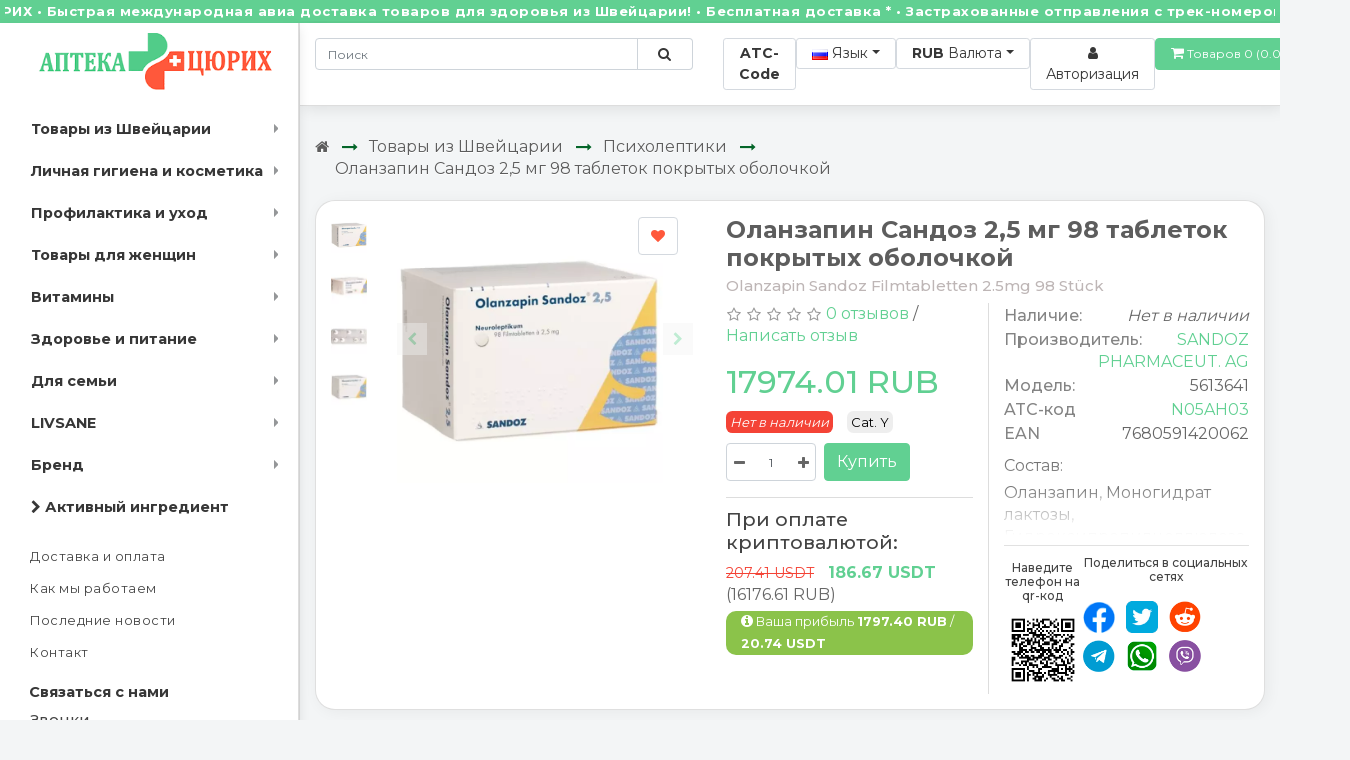

--- FILE ---
content_type: text/html; charset=utf-8
request_url: https://apteka-zurich.com/olanzapin-sandoz-25-mg-98-tabletopokrytyh-obolochkoj-/
body_size: 47198
content:
<!DOCTYPE html>
<!--[if IE]><![endif]-->
<!--[if IE 8 ]><html dir="ltr" lang="ru" class="ie8"><![endif]-->
<!--[if IE 9 ]><html dir="ltr" lang="ru" class="ie9"><![endif]-->
<!--[if (gt IE 9)|!(IE)]><!-->
<html dir="ltr" lang="ru"  prefix="og: http://ogp.me/ns#" >
<!--<![endif]-->
<head>
<meta charset="UTF-8">
<meta name="viewport" content="width=device-width, initial-scale=1">
<meta http-equiv="X-UA-Compatible" content="IE=edge">
<title>Оланзапин Сандоз 2.5 мг 98 таблеток покрытых оболочкой  купить - АПТЕКА ЦЮРИХ</title>
<base href="https://apteka-zurich.com/">
<meta name="description" content="Оланзапин Сандоз 2,5 мг 98 таблеток покрытых оболочкой   купить с доставкой в Москву, по всей России и миру. Доставка из Швейцарии.">
<meta name="keywords" content="Оланзапин,Сандоз,таблетки,покрытые,оболочкой,,купить,аптека онлайн,интернет аптека,доставка,в москву,россию">
<meta property="og:type" content="website">
<meta property="og:site_name" content="АПТЕКА ЦЮРИХ">
<meta property="og:title" content="Оланзапин Сандоз 2.5 мг 98 таблеток покрытых оболочкой  купить - АПТЕКА ЦЮРИХ | АПТЕКА ЦЮРИХ">
<meta property="og:description" content="Оланзапин Сандоз 2,5 мг 98 таблеток покрытых оболочкой   купить с доставкой в Москву, по всей России и миру. Доставка из Швейцарии.">
<meta property="og:url" content="https://apteka-zurich.com/olanzapin-sandoz-25-mg-98-tabletopokrytyh-obolochkoj-/">
<meta property="og:image" content="https://apteka-zurich.com/image/cachewebp/catalog/2020-06/PICFRONT3D/500_40843-648x648.webp">
<meta property="og:locale" content="ru">
<!--twt-->
<meta name="twitter:card" content="summary_large_image">
<meta property="twitter:domain" content="apteka-zurich.com">
<meta property="twitter:url" content="https://apteka-zurich.com/olanzapin-sandoz-25-mg-98-tabletopokrytyh-obolochkoj-/">
<meta name="twitter:title" content="Оланзапин Сандоз 2.5 мг 98 таблеток покрытых оболочкой  купить - АПТЕКА ЦЮРИХ | АПТЕКА ЦЮРИХ">
<meta name="twitter:description" content="Оланзапин Сандоз 2,5 мг 98 таблеток покрытых оболочкой   купить с доставкой в Москву, по всей России и миру. Доставка из Швейцарии.">
<meta name="twitter:image" content="https://apteka-zurich.com/image/cachewebp/catalog/2020-06/PICFRONT3D/500_40843-648x648.webp">

<meta name="generator" content="x10">
<!--<script src="catalog/view/javascript/jquery/jquery-2.1.1.min.js"></script>-->
<link href="catalog/view/javascript/bootstrap/css/bootstrap.min.css" rel="stylesheet" media="screen">
<script src="catalog/view/javascript/bootstrap/js/bootstrap.min.js?v=3"></script>
<link href="catalog/view/javascript/font-awesome/css/font-awesome.min.css" rel="stylesheet" type="text/css">
<!--
<link rel="preconnect" href="https://fonts.gstatic.com">
<link href="https://fonts.googleapis.com/css2?family=Montserrat:wght@400;500;700&display=swap" rel="stylesheet">
-->
<link href="catalog/view/theme/default/stylesheet/stylesheet.css?v=32" rel="stylesheet"> 
<link href="catalog/view/javascript/jquery/swiper/css/swiper.min.css" type="text/css" rel="stylesheet" media="screen">
<link href="catalog/view/javascript/jquery/swiper/css/opencart.css" type="text/css" rel="stylesheet" media="screen">
<link href="catalog/view/javascript/jquery/magnific/magnific-popup.css" type="text/css" rel="stylesheet" media="screen">
<link href="catalog/view/javascript/jquery/datetimepicker/bootstrap-datetimepicker.min.css" type="text/css" rel="stylesheet" media="screen">
<link href="catalog/view/javascript/jquery/swiper/css/swiper.all.min.css" type="text/css" rel="stylesheet" media="screen">
<script src="catalog/view/javascript/jquery/swiper/js/swiper.jquery.js"></script>
<script src="catalog/view/javascript/jquery/magnific/jquery.magnific-popup.min.js"></script>
<script src="catalog/view/javascript/jquery/datetimepicker/moment/moment.min.js"></script>
<script src="catalog/view/javascript/jquery/datetimepicker/moment/moment-with-locales.min.js"></script>
<script src="catalog/view/javascript/jquery/datetimepicker/bootstrap-datetimepicker.min.js"></script>

<script src="catalog/view/javascript/common.js"></script>
<link href="https://apteka-zurich.com/olanzapin-sandoz-25-mg-98-tabletopokrytyh-obolochkoj-/?amp_page=65827" rel="amphtml">
<link href="https://apteka-zurich.com/olanzapin-sandoz-25-mg-98-tabletopokrytyh-obolochkoj-/" rel="canonical">
<link href="https://apteka-zurich.com/image/catalog/a-current-img/favicon.jpg" rel="icon">
<script src="catalog/view/javascript/jquery/theia-sticky-sidebar_and_sweetalert.min.js?v=5"></script>
<!-- Google tag (gtag.js) -->
<script async src="https://www.googletagmanager.com/gtag/js?id=G-RHXDC11ELT"></script>
<script>
  window.dataLayer = window.dataLayer || [];
  function gtag(){dataLayer.push(arguments);}
  gtag('js', new Date());

  gtag('config', 'G-RHXDC11ELT');
</script>
<script async src="https://www.googletagmanager.com/gtag/js?id=G-X1C2VYS8NV"></script>
<script>
  window.dataLayer = window.dataLayer || [];
  function gtag(){dataLayer.push(arguments);}
  gtag('js', new Date());

  gtag('config', 'G-X1C2VYS8NV');
</script>
<!-- clarity -->
<script type="text/javascript">
    (function(c,l,a,r,i,t,y){
        c[a]=c[a]||function(){(c[a].q=c[a].q||[]).push(arguments)};
        t=l.createElement(r);t.async=1;t.src="https://www.clarity.ms/tag/"+i;
        y=l.getElementsByTagName(r)[0];y.parentNode.insertBefore(t,y);
    })(window, document, "clarity", "script", "i1mzd5zl83");
</script>
<!-- //clarity -->
<meta name="google-site-verification" content="p3CZGwWOD5IAH8HJ7I0Diw28L5ssp9aLFYbJMBVJZxE" />

	<script>
	$(document).ready(function(){
		$('.admin_demo').each(function(){
			$(this).removeClass('admin_demo');
		});
	});
	</script>
<style>
.goog-te-gadget-simple {
		border: 1px solid #ddd;
		border-radius: .30rem;
		padding: 4px 3px;
		height: 31px;
}
.goog-te-gadget-simple .goog-te-menu-value {
color: #49c8a0;
font-weight: 600;
}
</style>
<style>
img.img-fluid.opacity-null {
    max-height: 365px;
}
h3.nametelemediz {
    position: absolute;
    color: #e51374;
    font-size: 33px;
    font-weight: 700;
    padding: 10px;
    left: 0;
    background: rgb(64 181 231 / 16%);
    text-align: center;
    bottom: 0px;
    width: 100%;
    font-size: 20px;
}</style>



</head>
<body class="is-aside ru-ru">
<div id="string-scroll" class="panel panel-default">
<div class="str1 str_wrap panel-content" style="height:20px">
<span class="strong-line">АПТЕКА ЦЮРИХ • Быстрая международная авиа доставка товаров для здоровья из Швейцарии! • Бесплатная доставка * • Застрахованные отправления с трек-номером для отслеживания! • По вопросам сразу обращайтесь, мы всегда рады вам помочь!</span>
</div>
<script>
$(window).load(function(){
   
  $('.str1').liMarquee({
   circular:true,
   startShow:true,
   scrollDelay: 85,
   });
   $('.str1').css('height',20);
   $('.string-scroll').removeClass('hidden');
 });
 </script>
</div>
<style>
#string-scroll, .str_wrap{
background-color:#61d092 !important;
color:white;
   padding: 1px 5px 2px;
     font-size: 1.3rem;
   margin-bottom: 0px;
}
span.strong-line:after {
   content: '•';
   position: absolute;
   right: -23px;
   top: -1px;
}
span.strong-line {
   margin-right: 17px;
   margin-left: 17px;
   position: relative;
   font-weight: 550;
   letter-spacing: .5px;
     font-size: 13px;
}
span.strong-line:first-child {
   margin-left: 21px !important;
}
</style>

<aside id="sidebar">
<div class="inner_section">
<div class="logo">
<a href="https://apteka-zurich.com/"><img src="https://apteka-zurich.com/image/catalog/a-current-img/logoIn.png" title="АПТЕКА ЦЮРИХ" alt="АПТЕКА ЦЮРИХ" class="img-fluid"></a>
</div>
<div class="cat">
    <div class="navbar-header">
	<span id="category" class="visible-xs">Категории</span>
      <button type="button" class="btn btn-navbar navbar-toggle" data-toggle="collapse" data-target=".navbar-ex1-collapse"><i class="fa fa-bars"></i></button>
    </div>
  <nav id="menu_aside" class="navbar">

      <ul class="nav navbar-nav">
                        <li class="dropdown"><a href="https://apteka-zurich.com/lekarstva/" class="dropdown-toggle">Товары из Швейцарии <span class="dropmenu"><i class="fa fa-angle-down"></i></span></a>
          <div class="dropdown-menu calcwidth" style="min-width:900px;">
            <div class="dropdown-inner row">
						<div class="col-sm-3">
              <ul class="list-unstyled">
                                <li><a href="https://apteka-zurich.com/lekarstva/mochepolovaya-sistema/">Mочеполовая система</a>
								<ul class="subchild">
																<li ><a href="https://apteka-zurich.com/lekarstva/mochepolovaya-sistema/antiseptiki-ginekologicheskie-i-protivomikrobnye/">Антисептики гинекологические и противомикробные</a></li>
																	<li ><a href="https://apteka-zurich.com/lekarstva/mochepolovaya-sistema/polovye-gormony/">Половые гормоны</a></li>
																	<li ><a href="https://apteka-zurich.com/lekarstva/mochepolovaya-sistema/prochie-ginekologicheskie/">Прочие гинекологические</a></li>
																	<li ><a href="https://apteka-zurich.com/lekarstva/mochepolovaya-sistema/urologicheskie-zabolevaniya/">Урологические заболевания</a></li>
																				</ul>
								</li>
                                <li><a href="https://apteka-zurich.com/lekarstva/dyhanie/">Дыхание</a>
								<ul class="subchild">
																<li ><a href="https://apteka-zurich.com/lekarstva/dyhanie/antigistaminnye/">Антигистаминные</a></li>
																	<li ><a href="https://apteka-zurich.com/lekarstva/dyhanie/astma/">Астма</a></li>
																	<li ><a href="https://apteka-zurich.com/lekarstva/dyhanie/gorlo/">Горло</a></li>
																	<li ><a href="https://apteka-zurich.com/lekarstva/dyhanie/kashel-i-prostuda/">Кашель и простуда</a></li>
																	<li ><a href="https://apteka-zurich.com/lekarstva/dyhanie/nos/">Нос</a></li>
																	<li  class="hidechild" ><a href="https://apteka-zurich.com/lekarstva/dyhanie/organy-dyhaniya/">Органы дыхания</a></li>
																					<li class="showmorebtn"><span data-show-text="Show more" data-hide-text="Hide"><span>Show more</span> <i class="fa fa-chevron-down"></i></span></li>
									</ul>
								</li>
                              </ul>
			  </div>
              			<div class="col-sm-3">
              <ul class="list-unstyled">
                                <li><a href="https://apteka-zurich.com/lekarstva/kozhnie/">Кожа</a>
								<ul class="subchild">
																<li ><a href="https://apteka-zurich.com/lekarstva/kozhnie/antiseptiki-i-dezinfekciya/">Антисептики и дезинфекция</a></li>
																	<li ><a href="https://apteka-zurich.com/lekarstva/kozhnie/zud/">Зуд</a></li>
																	<li ><a href="https://apteka-zurich.com/lekarstva/kozhnie/kortikosteroidy/">Кортикостероиды</a></li>
																	<li ><a href="https://apteka-zurich.com/lekarstva/kozhnie/lechenie-ugrey/">Лечение угрей</a></li>
																	<li ><a href="https://apteka-zurich.com/lekarstva/kozhnie/perevyazochnyy-material/">Перевязочный материал</a></li>
																	<li  class="hidechild" ><a href="https://apteka-zurich.com/lekarstva/kozhnie/protivogribkovie/">Противогрибковые</a></li>
																	<li  class="hidechild" ><a href="https://apteka-zurich.com/lekarstva/kozhnie/protivomikrobnye-kozha/">Противомикробные</a></li>
																	<li  class="hidechild" ><a href="https://apteka-zurich.com/lekarstva/kozhnie/prochie-preparaty-dlya-lecheniya-kozhi/">Прочие препараты для лечения кожи</a></li>
																	<li  class="hidechild" ><a href="https://apteka-zurich.com/lekarstva/kozhnie/psoriaz/">Псориаз</a></li>
																	<li  class="hidechild" ><a href="https://apteka-zurich.com/lekarstva/kozhnie/rany-i-yazvy/">Раны и язвы</a></li>
																	<li  class="hidechild" ><a href="https://apteka-zurich.com/lekarstva/kozhnie/smyagchayushchie-i-uvlazhnyayushchie/">Смягчающие и увлажняющие</a></li>
																					<li class="showmorebtn"><span data-show-text="Show more" data-hide-text="Hide"><span>Show more</span> <i class="fa fa-chevron-down"></i></span></li>
									</ul>
								</li>
                                <li><a href="https://apteka-zurich.com/lekarstva/organy-chuvstv/">Органы чувств</a>
								<ul class="subchild">
																<li ><a href="https://apteka-zurich.com/lekarstva/organy-chuvstv/glaza/">Глаза</a></li>
																	<li ><a href="https://apteka-zurich.com/lekarstva/organy-chuvstv/ushi/">Уши</a></li>
																				</ul>
								</li>
                              </ul>
			  </div>
              			<div class="col-sm-3">
              <ul class="list-unstyled">
                                <li><a href="https://apteka-zurich.com/lekarstva/raznoe/">Разное</a>
								<ul class="subchild">
																<li ><a href="https://apteka-zurich.com/lekarstva/raznoe/allergeny/">Аллергены</a></li>
																	<li ><a href="https://apteka-zurich.com/lekarstva/raznoe/diagnostika/">Диагностика</a></li>
																	<li ><a href="https://apteka-zurich.com/lekarstva/raznoe/kontrastnye-veshchestva/">Контрастные вещества</a></li>
																	<li ><a href="https://apteka-zurich.com/lekarstva/raznoe/nelechebnye-sredstva/">Нелечебные средства</a></li>
																	<li ><a href="https://apteka-zurich.com/index.php?route=product/category&amp;path=1229_1331_1335">Питание</a></li>
																	<li  class="hidechild" ><a href="https://apteka-zurich.com/lekarstva/raznoe/raznye-preparaty/">Разные препараты</a></li>
																					<li class="showmorebtn"><span data-show-text="Show more" data-hide-text="Hide"><span>Show more</span> <i class="fa fa-chevron-down"></i></span></li>
									</ul>
								</li>
                                <li><a href="https://apteka-zurich.com/lekarstva/serdce/">Сердце</a>
								<ul class="subchild">
																<li ><a href="https://apteka-zurich.com/lekarstva/serdce/angioprotektory/">Ангиопротекторы</a></li>
																	<li ><a href="https://apteka-zurich.com/lekarstva/serdce/beta-adrenoblokatory/">Бета-адреноблокаторы</a></li>
																	<li ><a href="https://apteka-zurich.com/lekarstva/serdce/blokatory-kalcievyh-kanalov/">Блокаторы кальциевых каналов</a></li>
																	<li ><a href="https://apteka-zurich.com/lekarstva/serdce/gipolipidemicheskie-preparaty/">Гиполипидемические препараты</a></li>
																	<li ><a href="https://apteka-zurich.com/lekarstva/serdce/dlya-serdca/">Для сердца</a></li>
																	<li  class="hidechild" ><a href="https://apteka-zurich.com/lekarstva/serdce/mochegonnye/">Мочегонные</a></li>
																	<li  class="hidechild" ><a href="https://apteka-zurich.com/lekarstva/serdce/ot-davleniya/">От давления</a></li>
																	<li  class="hidechild" ><a href="https://apteka-zurich.com/lekarstva/serdce/renin-angiotenzinovaya-sistema/">Ренин-ангиотензиновая система</a></li>
																	<li  class="hidechild" ><a href="https://apteka-zurich.com/lekarstva/serdce/serdechnaya-nedostatochnost/">Сердечная недостаточность</a></li>
																					<li class="showmorebtn"><span data-show-text="Show more" data-hide-text="Hide"><span>Show more</span> <i class="fa fa-chevron-down"></i></span></li>
									</ul>
								</li>
                              </ul>
			  </div>
              </div>
            <a href="https://apteka-zurich.com/lekarstva/" class="see-all"> Товары из Швейцарии </a> </div>
        </li>
                                <li class="dropdown"><a href="https://apteka-zurich.com/lichnaja-gigiena-i-kosmetika/" class="dropdown-toggle">Личная гигиена и косметика <span class="dropmenu"><i class="fa fa-angle-down"></i></span></a>
          <div class="dropdown-menu calcwidth" style="min-width:900px;">
            <div class="dropdown-inner row">
						<div class="col-sm-3">
              <ul class="list-unstyled">
                                <li><a href="https://apteka-zurich.com/lichnaja-gigiena-i-kosmetika/gel-dlja-dusha-i-kupanija/">Гель для душа и купания</a>
								<ul class="subchild">
																<li ><a href="https://apteka-zurich.com/lichnaja-gigiena-i-kosmetika/gel-dlja-dusha-i-kupanija/bannaja-shhjotka/">Банная щётка</a></li>
																	<li ><a href="https://apteka-zurich.com/lichnaja-gigiena-i-kosmetika/gel-dlja-dusha-i-kupanija/geli-dlja-dusha---pillingi/">Гели для душа - пиллинги</a></li>
																	<li ><a href="https://apteka-zurich.com/lichnaja-gigiena-i-kosmetika/gel-dlja-dusha-i-kupanija/mylo/">Мыло</a></li>
																	<li ><a href="https://apteka-zurich.com/lichnaja-gigiena-i-kosmetika/gel-dlja-dusha-i-kupanija/sredstva-dlja-vanny/">Средства для ванны</a></li>
																				</ul>
								</li>
                                <li><a href="https://apteka-zurich.com/lichnaja-gigiena-i-kosmetika/dekorativnaja-i-lechebnaja-kosmetika/">Декоративная и лечебная косметика</a>
								<ul class="subchild">
																<li ><a href="https://apteka-zurich.com/lichnaja-gigiena-i-kosmetika/dekorativnaja-i-lechebnaja-kosmetika/gubnye-pomady/">Губные помады</a></li>
																	<li ><a href="https://apteka-zurich.com/lichnaja-gigiena-i-kosmetika/dekorativnaja-i-lechebnaja-kosmetika/dlja-glaz/">Для глаз</a></li>
																	<li ><a href="https://apteka-zurich.com/lichnaja-gigiena-i-kosmetika/dekorativnaja-i-lechebnaja-kosmetika/dlja-lica/">Для лица</a></li>
																	<li ><a href="https://apteka-zurich.com/lichnaja-gigiena-i-kosmetika/dekorativnaja-i-lechebnaja-kosmetika/dlja-nogtej/">Для ногтей</a></li>
																	<li ><a href="https://apteka-zurich.com/lichnaja-gigiena-i-kosmetika/dekorativnaja-i-lechebnaja-kosmetika/kosmeticheskoe-zerkalo/">Косметическое зеркало</a></li>
																	<li  class="hidechild" ><a href="https://apteka-zurich.com/lichnaja-gigiena-i-kosmetika/dekorativnaja-i-lechebnaja-kosmetika/makijazh-dlja-karnavala/">Макияж для карнавала</a></li>
																	<li  class="hidechild" ><a href="https://apteka-zurich.com/lichnaja-gigiena-i-kosmetika/dekorativnaja-i-lechebnaja-kosmetika/pigmentacija/">Пигментация</a></li>
																					<li class="showmorebtn"><span data-show-text="Show more" data-hide-text="Hide"><span>Show more</span> <i class="fa fa-chevron-down"></i></span></li>
									</ul>
								</li>
                                <li><a href="https://apteka-zurich.com/lichnaja-gigiena-i-kosmetika/dlja-volos/">Для волос</a>
								<ul class="subchild">
																<li ><a href="https://apteka-zurich.com/lichnaja-gigiena-i-kosmetika/dlja-volos/dlja-britja/">Для бритья</a></li>
																	<li ><a href="https://apteka-zurich.com/lichnaja-gigiena-i-kosmetika/dlja-volos/dlja-podstriganija-i-udalenija-volos/">Для подстригания и удаления волос</a></li>
																	<li ><a href="https://apteka-zurich.com/lichnaja-gigiena-i-kosmetika/dlja-volos/kraski/">Краски</a></li>
																	<li ><a href="https://apteka-zurich.com/lichnaja-gigiena-i-kosmetika/dlja-volos/myte-i-uhod/">Мытье и уход</a></li>
																	<li ><a href="https://apteka-zurich.com/lichnaja-gigiena-i-kosmetika/dlja-volos/obraz-i-stil/">Образ и стиль</a></li>
																					<li class="showmorebtn"><span data-show-text="Show more" data-hide-text="Hide"><span>Show more</span> <i class="fa fa-chevron-down"></i></span></li>
									</ul>
								</li>
                              </ul>
			  </div>
              			<div class="col-sm-3">
              <ul class="list-unstyled">
                                <li><a href="https://apteka-zurich.com/lichnaja-gigiena-i-kosmetika/dlja-ruk-i-nog/">Для рук и ног</a>
								<ul class="subchild">
																<li ><a href="https://apteka-zurich.com/lichnaja-gigiena-i-kosmetika/dlja-ruk-i-nog/zashhita-nog/">Защита ног</a></li>
																	<li ><a href="https://apteka-zurich.com/lichnaja-gigiena-i-kosmetika/dlja-ruk-i-nog/zashhita-ot-davlenija-dlja-nog/">Защита от давления для ног</a></li>
																	<li ><a href="https://apteka-zurich.com/lichnaja-gigiena-i-kosmetika/dlja-ruk-i-nog/korrekcija-stupni/">Коррекция ступни</a></li>
																	<li ><a href="https://apteka-zurich.com/lichnaja-gigiena-i-kosmetika/dlja-ruk-i-nog/orogovevshaja-kozha-i-shpory/">Ороговевшая кожа и шпоры</a></li>
																	<li ><a href="https://apteka-zurich.com/lichnaja-gigiena-i-kosmetika/dlja-ruk-i-nog/pemza-i-gubki/">Пемза и губки</a></li>
																	<li  class="hidechild" ><a href="https://apteka-zurich.com/lichnaja-gigiena-i-kosmetika/dlja-ruk-i-nog/podushki-dlja-pjatki/">Подушки для пятки</a></li>
																	<li  class="hidechild" ><a href="https://apteka-zurich.com/lichnaja-gigiena-i-kosmetika/dlja-ruk-i-nog/stelki/">Стельки</a></li>
																	<li  class="hidechild" ><a href="https://apteka-zurich.com/lichnaja-gigiena-i-kosmetika/dlja-ruk-i-nog/uhod-za-nogami/">Уход за ногами</a></li>
																	<li  class="hidechild" ><a href="https://apteka-zurich.com/lichnaja-gigiena-i-kosmetika/dlja-ruk-i-nog/uhod-za-nogtjami/">Уход за ногтями</a></li>
																	<li  class="hidechild" ><a href="https://apteka-zurich.com/lichnaja-gigiena-i-kosmetika/dlja-ruk-i-nog/uhod-za-rukami/">Уход за руками</a></li>
																					<li class="showmorebtn"><span data-show-text="Show more" data-hide-text="Hide"><span>Show more</span> <i class="fa fa-chevron-down"></i></span></li>
									</ul>
								</li>
                                <li><a href="https://apteka-zurich.com/lichnaja-gigiena-i-kosmetika/seksualnost-i-intimnyj-uhod/">Сексуальность и интимный уход</a>
								<ul class="subchild">
																<li ><a href="https://apteka-zurich.com/lichnaja-gigiena-i-kosmetika/seksualnost-i-intimnyj-uhod/intimnaja-gigiena/">Интимная гигиена</a></li>
																	<li ><a href="https://apteka-zurich.com/lichnaja-gigiena-i-kosmetika/seksualnost-i-intimnyj-uhod/intimnyj-massazh/">Интимный массаж</a></li>
																	<li ><a href="https://apteka-zurich.com/lichnaja-gigiena-i-kosmetika/seksualnost-i-intimnyj-uhod/prezervativy/">Презервативы</a></li>
																	<li ><a href="https://apteka-zurich.com/lichnaja-gigiena-i-kosmetika/seksualnost-i-intimnyj-uhod/smazki/">Смазки</a></li>
																				</ul>
								</li>
                                <li><a href="https://apteka-zurich.com/lichnaja-gigiena-i-kosmetika/telo-i-massazh/">Тело и Массаж</a>
								<ul class="subchild">
																<li ><a href="https://apteka-zurich.com/lichnaja-gigiena-i-kosmetika/telo-i-massazh/gubki/">Губки</a></li>
																	<li ><a href="https://apteka-zurich.com/lichnaja-gigiena-i-kosmetika/telo-i-massazh/dlja-tela---kremy---gel-v-paketikah/">Для тела - кремы - гель в пакетиках</a></li>
																	<li ><a href="https://apteka-zurich.com/lichnaja-gigiena-i-kosmetika/telo-i-massazh/loson---maslo-dlja-tela/">Лосьон - масло для тела</a></li>
																	<li ><a href="https://apteka-zurich.com/lichnaja-gigiena-i-kosmetika/telo-i-massazh/massazh/">Массаж</a></li>
																	<li ><a href="https://apteka-zurich.com/lichnaja-gigiena-i-kosmetika/telo-i-massazh/nabor-dlja-uhoda-za-telom/">Набор для ухода за телом</a></li>
																	<li  class="hidechild" ><a href="https://apteka-zurich.com/lichnaja-gigiena-i-kosmetika/telo-i-massazh/produkty-dlja-sauny/">Продукты для сауны</a></li>
																	<li  class="hidechild" ><a href="https://apteka-zurich.com/lichnaja-gigiena-i-kosmetika/telo-i-massazh/pudra-dlja-tela/">Пудра для тела</a></li>
																	<li  class="hidechild" ><a href="https://apteka-zurich.com/lichnaja-gigiena-i-kosmetika/telo-i-massazh/solncezashhitnye-sredstva/">Солнцезащитные средства</a></li>
																	<li  class="hidechild" ><a href="https://apteka-zurich.com/lichnaja-gigiena-i-kosmetika/telo-i-massazh/uhod-za-bjustom/">Уход за бюстом</a></li>
																					<li class="showmorebtn"><span data-show-text="Show more" data-hide-text="Hide"><span>Show more</span> <i class="fa fa-chevron-down"></i></span></li>
									</ul>
								</li>
                              </ul>
			  </div>
              			<div class="col-sm-3">
              <ul class="list-unstyled">
                                <li><a href="https://apteka-zurich.com/lichnaja-gigiena-i-kosmetika/uhod-za-kozhej-lica/">Уход за кожей лица</a>
								<ul class="subchild">
																<li ><a href="https://apteka-zurich.com/lichnaja-gigiena-i-kosmetika/uhod-za-kozhej-lica/balzam-dlja-gub/">Бальзам для губ</a></li>
																	<li ><a href="https://apteka-zurich.com/lichnaja-gigiena-i-kosmetika/uhod-za-kozhej-lica/balzamy---krema---geli/">Бальзамы - крема - гели</a></li>
																	<li ><a href="https://apteka-zurich.com/lichnaja-gigiena-i-kosmetika/uhod-za-kozhej-lica/gubki---perchatki/">Губки - перчатки</a></li>
																	<li ><a href="https://apteka-zurich.com/lichnaja-gigiena-i-kosmetika/uhod-za-kozhej-lica/lechebnyj-nabor/">Лечебный набор</a></li>
																	<li ><a href="https://apteka-zurich.com/lichnaja-gigiena-i-kosmetika/uhod-za-kozhej-lica/maski-dlja-lica/">Маски для лица</a></li>
																	<li  class="hidechild" ><a href="https://apteka-zurich.com/lichnaja-gigiena-i-kosmetika/uhod-za-kozhej-lica/ochishhajushhie-salfetki/">Очищающие салфетки</a></li>
																	<li  class="hidechild" ><a href="https://apteka-zurich.com/lichnaja-gigiena-i-kosmetika/uhod-za-kozhej-lica/ochishhajushhie-sredstva/">Очищающие средства</a></li>
																	<li  class="hidechild" ><a href="https://apteka-zurich.com/lichnaja-gigiena-i-kosmetika/uhod-za-kozhej-lica/piling/">Пилинг</a></li>
																	<li  class="hidechild" ><a href="https://apteka-zurich.com/lichnaja-gigiena-i-kosmetika/uhod-za-kozhej-lica/uhod-za-glazami/">Уход за глазами</a></li>
																	<li  class="hidechild" ><a href="https://apteka-zurich.com/lichnaja-gigiena-i-kosmetika/uhod-za-kozhej-lica/jekstraktory-protiv-komedonov/">Экстракторы против комедонов</a></li>
																					<li class="showmorebtn"><span data-show-text="Show more" data-hide-text="Hide"><span>Show more</span> <i class="fa fa-chevron-down"></i></span></li>
									</ul>
								</li>
                                <li><a href="https://apteka-zurich.com/lichnaja-gigiena-i-kosmetika/uhod-za-rtom-i-zubami/">Уход за ртом и зубами</a>
								<ul class="subchild">
																<li ><a href="https://apteka-zurich.com/lichnaja-gigiena-i-kosmetika/uhod-za-rtom-i-zubami/zhevatelnaja-rezinka-dlja-uhoda/">Жевательная резинка для ухода</a></li>
																	<li ><a href="https://apteka-zurich.com/lichnaja-gigiena-i-kosmetika/uhod-za-rtom-i-zubami/zhidkost-dlja-poloskanija-rta/">Жидкость для полоскания рта</a></li>
																	<li ><a href="https://apteka-zurich.com/lichnaja-gigiena-i-kosmetika/uhod-za-rtom-i-zubami/zubnye-lotki/">Зубные лотки</a></li>
																	<li ><a href="https://apteka-zurich.com/lichnaja-gigiena-i-kosmetika/uhod-za-rtom-i-zubami/zubnye-pasty/">Зубные пасты</a></li>
																	<li ><a href="https://apteka-zurich.com/lichnaja-gigiena-i-kosmetika/uhod-za-rtom-i-zubami/zubnye-protezy/">Зубные протезы</a></li>
																	<li  class="hidechild" ><a href="https://apteka-zurich.com/lichnaja-gigiena-i-kosmetika/uhod-za-rtom-i-zubami/zubnye-shhetki/">Зубные щетки</a></li>
																	<li  class="hidechild" ><a href="https://apteka-zurich.com/lichnaja-gigiena-i-kosmetika/uhod-za-rtom-i-zubami/mezhzubnoe-prostranstvo/">Межзубное пространство</a></li>
																	<li  class="hidechild" ><a href="https://apteka-zurich.com/lichnaja-gigiena-i-kosmetika/uhod-za-rtom-i-zubami/otbelivanie-zubov/">Отбеливание зубов</a></li>
																	<li  class="hidechild" ><a href="https://apteka-zurich.com/lichnaja-gigiena-i-kosmetika/uhod-za-rtom-i-zubami/uhod-za-polostju-rta/">Уход за полостью рта</a></li>
																					<li class="showmorebtn"><span data-show-text="Show more" data-hide-text="Hide"><span>Show more</span> <i class="fa fa-chevron-down"></i></span></li>
									</ul>
								</li>
                                <li><a href="https://apteka-zurich.com/lichnaja-gigiena-i-kosmetika/lechebnaya-kosmetika/">Лечебная косметика</a>
								<ul class="subchild">
																<li ><a href="https://apteka-zurich.com/lichnaja-gigiena-i-kosmetika/lechebnaya-kosmetika/kozha/">Кожа</a></li>
																				</ul>
								</li>
                              </ul>
			  </div>
              </div>
            <a href="https://apteka-zurich.com/lichnaja-gigiena-i-kosmetika/" class="see-all"> Личная гигиена и косметика </a> </div>
        </li>
                                <li class="dropdown"><a href="https://apteka-zurich.com/profilaktika-i-uhod/" class="dropdown-toggle">Профилактика и уход <span class="dropmenu"><i class="fa fa-angle-down"></i></span></a>
          <div class="dropdown-menu calcwidth" style="min-width:900px;">
            <div class="dropdown-inner row">
						<div class="col-sm-3">
              <ul class="list-unstyled">
                                <li><a href="https://apteka-zurich.com/profilaktika-i-uhod/dezinficirujushhie-sredstva/">Дезинфицирующие средства</a>
								<ul class="subchild">
																<li ><a href="https://apteka-zurich.com/profilaktika-i-uhod/dezinficirujushhie-sredstva/credstva-dlja-dezinfekcii/">Cредства для дезинфекции</a></li>
																	<li ><a href="https://apteka-zurich.com/profilaktika-i-uhod/dezinficirujushhie-sredstva/antiseptiki-i-dezinficirujushhie-sredstva/">Антисептики и дезинфицирующие средства</a></li>
																	<li ><a href="https://apteka-zurich.com/profilaktika-i-uhod/dezinficirujushhie-sredstva/dezinfektor-dlja-kozhi-i-obrabatyvanija-ran/">Дезинфектор для кожи и обрабатывания ран</a></li>
																	<li ><a href="https://apteka-zurich.com/profilaktika-i-uhod/dezinficirujushhie-sredstva/sredstva-dlja-dezinfekcii-instrumentov/">Средства для дезинфекции инструментов</a></li>
																				</ul>
								</li>
                              </ul>
			  </div>
              			<div class="col-sm-3">
              <ul class="list-unstyled">
                                <li><a href="https://apteka-zurich.com/profilaktika-i-uhod/dlya-inekciy/">Для инъекций</a>
								<ul class="subchild">
																<li ><a href="https://apteka-zurich.com/profilaktika-i-uhod/dlya-inekciy/zondy/">Зонды</a></li>
																	<li ><a href="https://apteka-zurich.com/profilaktika-i-uhod/dlya-inekciy/insulin/">Инсулин</a></li>
																	<li ><a href="https://apteka-zurich.com/profilaktika-i-uhod/dlya-inekciy/infuzija/">Инфузия</a></li>
																	<li ><a href="https://apteka-zurich.com/profilaktika-i-uhod/dlya-inekciy/in-ekcija/">Инъекция</a></li>
																	<li ><a href="https://apteka-zurich.com/profilaktika-i-uhod/dlya-inekciy/kateter/">Катетер</a></li>
																	<li  class="hidechild" ><a href="https://apteka-zurich.com/profilaktika-i-uhod/dlya-inekciy/stoma/">Стома</a></li>
																					<li class="showmorebtn"><span data-show-text="Show more" data-hide-text="Hide"><span>Show more</span> <i class="fa fa-chevron-down"></i></span></li>
									</ul>
								</li>
                              </ul>
			  </div>
              			<div class="col-sm-3">
              <ul class="list-unstyled">
                                <li><a href="https://apteka-zurich.com/profilaktika-i-uhod/povjazki/">Повязки</a>
								<ul class="subchild">
																<li ><a href="https://apteka-zurich.com/profilaktika-i-uhod/povjazki/binden/">Binden</a></li>
																	<li ><a href="https://apteka-zurich.com/profilaktika-i-uhod/povjazki/aptechki/">Аптечки</a></li>
																	<li ><a href="https://apteka-zurich.com/profilaktika-i-uhod/povjazki/binty/">Бинты</a></li>
																	<li ><a href="https://apteka-zurich.com/profilaktika-i-uhod/povjazki/vatnye-tampony/">Ватные тампоны</a></li>
																	<li ><a href="https://apteka-zurich.com/profilaktika-i-uhod/povjazki/gips-i-plasticheskij-assortiment/">Гипс и пластический ассортимент</a></li>
																	<li  class="hidechild" ><a href="https://apteka-zurich.com/profilaktika-i-uhod/povjazki/kompressy-i-perevjazochnye-materialy/">Компрессы и перевязочные материалы</a></li>
																	<li  class="hidechild" ><a href="https://apteka-zurich.com/profilaktika-i-uhod/povjazki/pervaja-pomoshh---usilitel-fiksacij/">Первая помощь - усилитель фиксаций</a></li>
																	<li  class="hidechild" ><a href="https://apteka-zurich.com/profilaktika-i-uhod/povjazki/perevjazochnj-nabor/">Перевязочнй набор </a></li>
																	<li  class="hidechild" ><a href="https://apteka-zurich.com/profilaktika-i-uhod/povjazki/razlichnye-plastyri/">Различные пластыри</a></li>
																	<li  class="hidechild" ><a href="https://apteka-zurich.com/profilaktika-i-uhod/povjazki/tampony/">Тампоны</a></li>
																					<li class="showmorebtn"><span data-show-text="Show more" data-hide-text="Hide"><span>Show more</span> <i class="fa fa-chevron-down"></i></span></li>
									</ul>
								</li>
                              </ul>
			  </div>
              			<div class="col-sm-3">
              <ul class="list-unstyled">
                                <li><a href="https://apteka-zurich.com/profilaktika-i-uhod/sogrev-i-ohlazhdenie/">Согрев и охлаждение</a>
								<ul class="subchild">
																<li ><a href="https://apteka-zurich.com/profilaktika-i-uhod/sogrev-i-ohlazhdenie/grelki/">Грелки</a></li>
																	<li ><a href="https://apteka-zurich.com/profilaktika-i-uhod/sogrev-i-ohlazhdenie/grelki-i-postelnoe-bele-s-podogrevom/">Грелки и постельное белье с подогревом</a></li>
																	<li ><a href="https://apteka-zurich.com/profilaktika-i-uhod/sogrev-i-ohlazhdenie/krioterapija/">Криотерапия</a></li>
																	<li ><a href="https://apteka-zurich.com/profilaktika-i-uhod/sogrev-i-ohlazhdenie/nozhnye-grelki-dlja-lodyzhek/">Ножные грелки для лодыжек</a></li>
																	<li ><a href="https://apteka-zurich.com/profilaktika-i-uhod/sogrev-i-ohlazhdenie/ohlazhdenie---nagrev-terapija/">Охлаждение - нагрев терапия</a></li>
																	<li  class="hidechild" ><a href="https://apteka-zurich.com/profilaktika-i-uhod/sogrev-i-ohlazhdenie/sogrevajushhie-pojasa-na-sheju-i-plechi/">Согревающие пояса на шею и плечи</a></li>
																	<li  class="hidechild" ><a href="https://apteka-zurich.com/profilaktika-i-uhod/sogrev-i-ohlazhdenie/jelastichnye-binty-dlja-kolena/">Эластичные бинты для колена</a></li>
																	<li  class="hidechild" ><a href="https://apteka-zurich.com/profilaktika-i-uhod/sogrev-i-ohlazhdenie/jelastichnye-pojasa/">Эластичные пояса</a></li>
																	<li  class="hidechild" ><a href="https://apteka-zurich.com/profilaktika-i-uhod/sogrev-i-ohlazhdenie/jelastichnyj-bint-dlja-loktja/">Эластичный бинт для локтя</a></li>
																					<li class="showmorebtn"><span data-show-text="Show more" data-hide-text="Hide"><span>Show more</span> <i class="fa fa-chevron-down"></i></span></li>
									</ul>
								</li>
                              </ul>
			  </div>
              </div>
            <a href="https://apteka-zurich.com/profilaktika-i-uhod/" class="see-all"> Профилактика и уход </a> </div>
        </li>
                                <li class="dropdown"><a href="https://apteka-zurich.com/index.php?route=product/category&amp;path=2809" class="dropdown-toggle">Товары для женщин <span class="dropmenu"><i class="fa fa-angle-down"></i></span></a>
          <div class="dropdown-menu calcwidth" style="min-width:900px;">
            <div class="dropdown-inner row">
						<div class="col-sm-3">
              <ul class="list-unstyled">
                                <li><a href="https://apteka-zurich.com/index.php?route=product/category&amp;path=2809_2982">Средства контрацепции</a>
								<ul class="subchild">
																<li ><a href="https://apteka-zurich.com/index.php?route=product/category&amp;path=2809_2982_2983">Влагалищные диафрагмы </a></li>
																	<li ><a href="https://apteka-zurich.com/index.php?route=product/category&amp;path=2809_2982_2985">Гормональные контрацептивы</a></li>
																	<li ><a href="https://apteka-zurich.com/index.php?route=product/category&amp;path=2809_2982_2984">Спермицидные средства</a></li>
																	<li ><a href="https://apteka-zurich.com/index.php?route=product/category&amp;path=2809_2982_2953">Внутриматочные спирали</a></li>
																	<li ><a href="https://apteka-zurich.com/index.php?route=product/category&amp;path=2809_2982_2952">Презервативы</a></li>
																					<li class="showmorebtn"><span data-show-text="Show more" data-hide-text="Hide"><span>Show more</span> <i class="fa fa-chevron-down"></i></span></li>
									</ul>
								</li>
                                <li><a href="https://apteka-zurich.com/index.php?route=product/category&amp;path=2809_2963">Беременность и роды</a>
								<ul class="subchild">
																<li ><a href="https://apteka-zurich.com/index.php?route=product/category&amp;path=2809_2963_2967">Бюстгальтеры для беременных</a></li>
																	<li ><a href="https://apteka-zurich.com/index.php?route=product/category&amp;path=2809_2963_2965">Помощь при рождении</a></li>
																	<li ><a href="https://apteka-zurich.com/index.php?route=product/category&amp;path=2809_2963_2964">Тесты на беременность</a></li>
																	<li ><a href="https://apteka-zurich.com/index.php?route=product/category&amp;path=2809_2963_2966">Туалетные принадлежности</a></li>
																				</ul>
								</li>
                                <li><a href="https://apteka-zurich.com/index.php?route=product/category&amp;path=2809_2975">Витамины для женщин</a>
								<ul class="subchild">
																<li ><a href="https://apteka-zurich.com/index.php?route=product/category&amp;path=2809_2975_2976">35 лет</a></li>
																	<li ><a href="https://apteka-zurich.com/index.php?route=product/category&amp;path=2809_2975_2977">45 лет</a></li>
																	<li ><a href="https://apteka-zurich.com/index.php?route=product/category&amp;path=2809_2975_2978">50 лет</a></li>
																	<li ><a href="https://apteka-zurich.com/index.php?route=product/category&amp;path=2809_2975_2980">Для беременных</a></li>
																	<li ><a href="https://apteka-zurich.com/index.php?route=product/category&amp;path=2809_2975_2979">Для зачатия</a></li>
																	<li  class="hidechild" ><a href="https://apteka-zurich.com/index.php?route=product/category&amp;path=2809_2975_2981">Для кормящих</a></li>
																					<li class="showmorebtn"><span data-show-text="Show more" data-hide-text="Hide"><span>Show more</span> <i class="fa fa-chevron-down"></i></span></li>
									</ul>
								</li>
                                <li><a href="https://apteka-zurich.com/index.php?route=product/category&amp;path=2809_2968">Грудное вскармливание</a>
								<ul class="subchild">
																<li ><a href="https://apteka-zurich.com/index.php?route=product/category&amp;path=2809_2968_2969">Бюстгальтеры для кормящих женщин</a></li>
																	<li ><a href="https://apteka-zurich.com/index.php?route=product/category&amp;path=2809_2968_2970">Защитные накладки на сосок</a></li>
																	<li ><a href="https://apteka-zurich.com/index.php?route=product/category&amp;path=2809_2968_2972">Молокоотсосы</a></li>
																	<li ><a href="https://apteka-zurich.com/index.php?route=product/category&amp;path=2809_2968_2971">Прокладки для груди</a></li>
																				</ul>
								</li>
                              </ul>
			  </div>
              			<div class="col-sm-3">
              <ul class="list-unstyled">
                                <li><a href="https://apteka-zurich.com/index.php?route=product/category&amp;path=2809_2929">Декоративная и лечебная косметика</a>
								<ul class="subchild">
																<li ><a href="https://apteka-zurich.com/index.php?route=product/category&amp;path=2809_2929_2930">Губные помады</a></li>
																	<li ><a href="https://apteka-zurich.com/index.php?route=product/category&amp;path=2809_2929_2931">Для глаз</a></li>
																	<li ><a href="https://apteka-zurich.com/index.php?route=product/category&amp;path=2809_2929_2938">Для лица</a></li>
																	<li ><a href="https://apteka-zurich.com/index.php?route=product/category&amp;path=2809_2929_2943">Для ногтей</a></li>
																	<li ><a href="https://apteka-zurich.com/index.php?route=product/category&amp;path=2809_2929_2948">Косметические зеркала</a></li>
																	<li  class="hidechild" ><a href="https://apteka-zurich.com/index.php?route=product/category&amp;path=2809_2929_2949">Макияж для карнавала</a></li>
																	<li  class="hidechild" ><a href="https://apteka-zurich.com/index.php?route=product/category&amp;path=2809_2929_2950">Средства для борьбы с повышенной пигментацией</a></li>
																					<li class="showmorebtn"><span data-show-text="Show more" data-hide-text="Hide"><span>Show more</span> <i class="fa fa-chevron-down"></i></span></li>
									</ul>
								</li>
                                <li><a href="https://apteka-zurich.com/index.php?route=product/category&amp;path=2809_2956">Интимная гигиена</a>
								<ul class="subchild">
																<li ><a href="https://apteka-zurich.com/index.php?route=product/category&amp;path=2809_2956_2957">Гигиенические прокладки</a></li>
																	<li ><a href="https://apteka-zurich.com/index.php?route=product/category&amp;path=2809_2956_2962">Интимные лосьоны, спреи, мыло</a></li>
																	<li ><a href="https://apteka-zurich.com/index.php?route=product/category&amp;path=2809_2956_2958">Прокладки при менструации</a></li>
																	<li ><a href="https://apteka-zurich.com/index.php?route=product/category&amp;path=2809_2956_2959">Салфетки</a></li>
																	<li ><a href="https://apteka-zurich.com/index.php?route=product/category&amp;path=2809_2956_2960">Тампоны</a></li>
																	<li  class="hidechild" ><a href="https://apteka-zurich.com/index.php?route=product/category&amp;path=2809_2956_2961">Туалетная бумага</a></li>
																					<li class="showmorebtn"><span data-show-text="Show more" data-hide-text="Hide"><span>Show more</span> <i class="fa fa-chevron-down"></i></span></li>
									</ul>
								</li>
                                <li><a href="https://apteka-zurich.com/index.php?route=product/category&amp;path=2809_2973">Климакс</a>
								</li>
                                <li><a href="https://apteka-zurich.com/index.php?route=product/category&amp;path=2809_2974">Лекарства из Швейцарии для лечения заболеваний женской половой сферы</a>
								</li>
                              </ul>
			  </div>
              			<div class="col-sm-3">
              <ul class="list-unstyled">
                                <li><a href="https://apteka-zurich.com/index.php?route=product/category&amp;path=2809_2951">Сексуальная жизнь</a>
								<ul class="subchild">
																<li ><a href="https://apteka-zurich.com/index.php?route=product/category&amp;path=2809_2951_2955">Интимный массаж</a></li>
																	<li ><a href="https://apteka-zurich.com/index.php?route=product/category&amp;path=2809_2951_2954">Смазки</a></li>
																				</ul>
								</li>
                                <li><a href="https://apteka-zurich.com/index.php?route=product/category&amp;path=2809_2874">Уход за волосами</a>
								<ul class="subchild">
																<li ><a href="https://apteka-zurich.com/index.php?route=product/category&amp;path=2809_2874_2889">Мытье волос</a></li>
																	<li ><a href="https://apteka-zurich.com/index.php?route=product/category&amp;path=2809_2874_2896">Образ и стиль</a></li>
																	<li ><a href="https://apteka-zurich.com/index.php?route=product/category&amp;path=2809_2874_2885">Окрашивание, осветление и тонировка волос</a></li>
																	<li ><a href="https://apteka-zurich.com/index.php?route=product/category&amp;path=2809_2874_2876">Средства для бритья</a></li>
																	<li ><a href="https://apteka-zurich.com/index.php?route=product/category&amp;path=2809_2874_2881">Стрижка и удаление волос</a></li>
																					<li class="showmorebtn"><span data-show-text="Show more" data-hide-text="Hide"><span>Show more</span> <i class="fa fa-chevron-down"></i></span></li>
									</ul>
								</li>
                                <li><a href="https://apteka-zurich.com/index.php?route=product/category&amp;path=2809_2904">Уход за зубами и полостью рта</a>
								<ul class="subchild">
																<li ><a href="https://apteka-zurich.com/index.php?route=product/category&amp;path=2809_2904_2905">Жевательная резинка для ухода</a></li>
																	<li ><a href="https://apteka-zurich.com/index.php?route=product/category&amp;path=2809_2904_2906">Жидкость для полоскания рта</a></li>
																	<li ><a href="https://apteka-zurich.com/index.php?route=product/category&amp;path=2809_2904_2917">Зубные пасты</a></li>
																	<li ><a href="https://apteka-zurich.com/index.php?route=product/category&amp;path=2809_2904_2907">Зубные шины</a></li>
																	<li ><a href="https://apteka-zurich.com/index.php?route=product/category&amp;path=2809_2904_2908">Зубные щетки</a></li>
																	<li  class="hidechild" ><a href="https://apteka-zurich.com/index.php?route=product/category&amp;path=2809_2904_2928">Отбеливание зубов</a></li>
																	<li  class="hidechild" ><a href="https://apteka-zurich.com/index.php?route=product/category&amp;path=2809_2904_2923">Средства для ухода за зубными протезами</a></li>
																	<li  class="hidechild" ><a href="https://apteka-zurich.com/index.php?route=product/category&amp;path=2809_2904_2924">Средства для ухода за межзубным пространством</a></li>
																	<li  class="hidechild" ><a href="https://apteka-zurich.com/index.php?route=product/category&amp;path=2809_2904_2918">Средства для ухода за полостью рта</a></li>
																					<li class="showmorebtn"><span data-show-text="Show more" data-hide-text="Hide"><span>Show more</span> <i class="fa fa-chevron-down"></i></span></li>
									</ul>
								</li>
                                <li><a href="https://apteka-zurich.com/index.php?route=product/category&amp;path=2809_2810">Уход за кожей</a>
								<ul class="subchild">
																<li ><a href="https://apteka-zurich.com/index.php?route=product/category&amp;path=2809_2810_2812">Защита кожи и ступней</a></li>
																	<li ><a href="https://apteka-zurich.com/index.php?route=product/category&amp;path=2809_2810_2817">Ороговевшая кожа и шпоры</a></li>
																	<li ><a href="https://apteka-zurich.com/index.php?route=product/category&amp;path=2809_2810_2811">Уход за кожей</a></li>
																	<li ><a href="https://apteka-zurich.com/index.php?route=product/category&amp;path=2809_2810_2823">Уход за ногами</a></li>
																	<li ><a href="https://apteka-zurich.com/index.php?route=product/category&amp;path=2809_2810_2828">Уход за ногтями</a></li>
																	<li  class="hidechild" ><a href="https://apteka-zurich.com/index.php?route=product/category&amp;path=2809_2810_2835">Уход за руками</a></li>
																					<li class="showmorebtn"><span data-show-text="Show more" data-hide-text="Hide"><span>Show more</span> <i class="fa fa-chevron-down"></i></span></li>
									</ul>
								</li>
                              </ul>
			  </div>
              			<div class="col-sm-3">
              <ul class="list-unstyled">
                                <li><a href="https://apteka-zurich.com/index.php?route=product/category&amp;path=2809_2863">Уход за кожей лица</a>
								<ul class="subchild">
																<li ><a href="https://apteka-zurich.com/index.php?route=product/category&amp;path=2809_2863_2865">Бальзамы, кремы, гели для лица</a></li>
																	<li ><a href="https://apteka-zurich.com/index.php?route=product/category&amp;path=2809_2863_2864">Бальзамы, кремы, масла для губ</a></li>
																	<li ><a href="https://apteka-zurich.com/index.php?route=product/category&amp;path=2809_2863_2866">Губки и щетки</a></li>
																	<li ><a href="https://apteka-zurich.com/index.php?route=product/category&amp;path=2809_2863_2867">Лечебные наборы</a></li>
																	<li ><a href="https://apteka-zurich.com/index.php?route=product/category&amp;path=2809_2863_2868">Маски для лица</a></li>
																	<li  class="hidechild" ><a href="https://apteka-zurich.com/index.php?route=product/category&amp;path=2809_2863_2869">Очищающие салфетки</a></li>
																	<li  class="hidechild" ><a href="https://apteka-zurich.com/index.php?route=product/category&amp;path=2809_2863_2870">Очищающие средства</a></li>
																	<li  class="hidechild" ><a href="https://apteka-zurich.com/index.php?route=product/category&amp;path=2809_2863_2872">Пилинги</a></li>
																	<li  class="hidechild" ><a href="https://apteka-zurich.com/index.php?route=product/category&amp;path=2809_2863_2873">Уход за глазами</a></li>
																	<li  class="hidechild" ><a href="https://apteka-zurich.com/index.php?route=product/category&amp;path=2809_2863_2871">Экстракторы для удаления комедонов</a></li>
																					<li class="showmorebtn"><span data-show-text="Show more" data-hide-text="Hide"><span>Show more</span> <i class="fa fa-chevron-down"></i></span></li>
									</ul>
								</li>
                                <li><a href="https://apteka-zurich.com/index.php?route=product/category&amp;path=2809_2841">Уход за телом</a>
								<ul class="subchild">
																<li ><a href="https://apteka-zurich.com/index.php?route=product/category&amp;path=2809_2841_2858">Гели для душа</a></li>
																	<li ><a href="https://apteka-zurich.com/index.php?route=product/category&amp;path=2809_2841_2842">Губки</a></li>
																	<li ><a href="https://apteka-zurich.com/index.php?route=product/category&amp;path=2809_2841_2843">Кремы и гели для тела</a></li>
																	<li ><a href="https://apteka-zurich.com/index.php?route=product/category&amp;path=2809_2841_2861">Лосьоны</a></li>
																	<li ><a href="https://apteka-zurich.com/index.php?route=product/category&amp;path=2809_2841_2844">Лосьоны и масла для тела</a></li>
																	<li  class="hidechild" ><a href="https://apteka-zurich.com/index.php?route=product/category&amp;path=2809_2841_2862">Мыло</a></li>
																	<li  class="hidechild" ><a href="https://apteka-zurich.com/index.php?route=product/category&amp;path=2809_2841_2847">Наборы для ухода за телом</a></li>
																	<li  class="hidechild" ><a href="https://apteka-zurich.com/index.php?route=product/category&amp;path=2809_2841_2845">Пудра для тела</a></li>
																	<li  class="hidechild" ><a href="https://apteka-zurich.com/index.php?route=product/category&amp;path=2809_2841_2848">Средства  для сауны</a></li>
																	<li  class="hidechild" ><a href="https://apteka-zurich.com/index.php?route=product/category&amp;path=2809_2841_2859">Средства для ванны</a></li>
																	<li  class="hidechild" ><a href="https://apteka-zurich.com/index.php?route=product/category&amp;path=2809_2841_2857">Средства для ванны и душа</a></li>
																	<li  class="hidechild" ><a href="https://apteka-zurich.com/index.php?route=product/category&amp;path=2809_2841_2853">Средства для загара</a></li>
																	<li  class="hidechild" ><a href="https://apteka-zurich.com/index.php?route=product/category&amp;path=2809_2841_2849">Средства для массажа</a></li>
																	<li  class="hidechild" ><a href="https://apteka-zurich.com/index.php?route=product/category&amp;path=2809_2841_2860">Средства для пиллинга</a></li>
																	<li  class="hidechild" ><a href="https://apteka-zurich.com/index.php?route=product/category&amp;path=2809_2841_2846">Уход за грудью</a></li>
																					<li class="showmorebtn"><span data-show-text="Show more" data-hide-text="Hide"><span>Show more</span> <i class="fa fa-chevron-down"></i></span></li>
									</ul>
								</li>
                              </ul>
			  </div>
              </div>
            <a href="https://apteka-zurich.com/index.php?route=product/category&amp;path=2809" class="see-all"> Товары для женщин </a> </div>
        </li>
                                <li class="dropdown"><a href="https://apteka-zurich.com/vitamins/" class="dropdown-toggle">Витамины <span class="dropmenu"><i class="fa fa-angle-down"></i></span></a>
          <div class="dropdown-menu calcwidth" style="min-width:900px;">
            <div class="dropdown-inner row">
						<div class="col-sm-3">
              <ul class="list-unstyled">
                                <li><a href="https://apteka-zurich.com/vitamins/vitaminy-v-injekciyah/">Витамины в инъекциях</a>
								<ul class="subchild">
																<li ><a href="https://apteka-zurich.com/vitamins/vitaminy-v-injekciyah/vitaminy-v-injekciyah-volos/">Для волос</a></li>
																	<li ><a href="https://apteka-zurich.com/vitamins/vitaminy-v-injekciyah/vitaminy-v-injekciyah-kozha/">Для кожи</a></li>
																				</ul>
								</li>
                                <li><a href="https://apteka-zurich.com/vitamins/vitaminy-v-sirope/">Витамины в сиропе</a>
								</li>
                                <li><a href="https://apteka-zurich.com/vitamins/vitaminy-dlya-volos/">Витамины для волос</a>
								<ul class="subchild">
																<li ><a href="https://apteka-zurich.com/vitamins/vitaminy-dlya-volos/dlya-rosta-volos/">Для роста</a></li>
																	<li ><a href="https://apteka-zurich.com/vitamins/vitaminy-dlya-volos/vitaminy-dlya-volos-komplex/">Комплекс витаминов</a></li>
																				</ul>
								</li>
                              </ul>
			  </div>
              			<div class="col-sm-3">
              <ul class="list-unstyled">
                                <li><a href="https://apteka-zurich.com/vitamins/vitaminy-dlya-detey/">Витамины для детей</a>
								<ul class="subchild">
																<li ><a href="https://apteka-zurich.com/vitamins/vitaminy-dlya-detey/vitaminy-dlya-detey-ot-12/">Для детей 12 лет</a></li>
																	<li ><a href="https://apteka-zurich.com/vitamins/vitaminy-dlya-detey/vitaminy-dlya-detey-ot-3/">Для детей 3 лет</a></li>
																	<li ><a href="https://apteka-zurich.com/vitamins/vitaminy-dlya-detey/vitaminy-dlya-detey-ot-5/">Для детей 5 лет</a></li>
																	<li ><a href="https://apteka-zurich.com/vitamins/vitaminy-dlya-detey/vitaminy-dlya-detey-ot-7/">Для детей 7 лет</a></li>
																	<li ><a href="https://apteka-zurich.com/vitamins/vitaminy-dlya-detey/vitaminy-dlya-detey-ot-1/">Для детей от года</a></li>
																					<li class="showmorebtn"><span data-show-text="Show more" data-hide-text="Hide"><span>Show more</span> <i class="fa fa-chevron-down"></i></span></li>
									</ul>
								</li>
                                <li><a href="https://apteka-zurich.com/vitamins/vitaminy-dlya-zhenshin/">Витамины для женщин</a>
								<ul class="subchild">
																<li ><a href="https://apteka-zurich.com/vitamins/vitaminy-dlya-zhenshin/vitaminy-dlya-zhenshin-35/">35 лет</a></li>
																	<li ><a href="https://apteka-zurich.com/vitamins/vitaminy-dlya-zhenshin/vitaminy-dlya-zhenshin-45/">45 лет</a></li>
																	<li ><a href="https://apteka-zurich.com/vitamins/vitaminy-dlya-zhenshin/vitaminy-dlya-zhenshin-50/">50 лет</a></li>
																	<li ><a href="https://apteka-zurich.com/vitamins/vitaminy-dlya-zhenshin/vitaminy-dlya-beremennyh/">Для беременных</a></li>
																	<li ><a href="https://apteka-zurich.com/vitamins/vitaminy-dlya-zhenshin/vitaminy-dlya-zachatiya/">Для зачатия</a></li>
																	<li  class="hidechild" ><a href="https://apteka-zurich.com/vitamins/vitaminy-dlya-zhenshin/vitaminy-dlya-kormyashchih/">Для кормящих</a></li>
																					<li class="showmorebtn"><span data-show-text="Show more" data-hide-text="Hide"><span>Show more</span> <i class="fa fa-chevron-down"></i></span></li>
									</ul>
								</li>
                                <li><a href="https://apteka-zurich.com/vitamins/vitaminy-dlya-muzhchin/">Витамины для мужчин</a>
								<ul class="subchild">
																<li ><a href="https://apteka-zurich.com/vitamins/vitaminy-dlya-muzhchin/vitaminy-dlya-muzhchin-50/">После 50 лет</a></li>
																	<li ><a href="https://apteka-zurich.com/vitamins/vitaminy-dlya-muzhchin/vitaminy-dlya-muzhchin-60/">После 60 лет</a></li>
																				</ul>
								</li>
                              </ul>
			  </div>
              			<div class="col-sm-3">
              <ul class="list-unstyled">
                                <li><a href="https://apteka-zurich.com/vitamins/zhevatelnie/">Жевательные витамины</a>
								<ul class="subchild">
																<li ><a href="https://apteka-zurich.com/vitamins/zhevatelnie/zhevatelnie-dlya-zhenshin/">Для женщин</a></li>
																				</ul>
								</li>
                                <li><a href="https://apteka-zurich.com/vitamins/rastvorimie-vitaminy/">Растворимые витамины</a>
								</li>
                                <li><a href="https://apteka-zurich.com/index.php?route=product/category&amp;path=2760_2769">Витамины в капсулах</a>
								<ul class="subchild">
																<li ><a href="https://apteka-zurich.com/index.php?route=product/category&amp;path=2760_2769_2774">Для волос</a></li>
																	<li ><a href="https://apteka-zurich.com/index.php?route=product/category&amp;path=2760_2769_2772">Для детей</a></li>
																	<li ><a href="https://apteka-zurich.com/index.php?route=product/category&amp;path=2760_2769_2771">Для женщин</a></li>
																	<li ><a href="https://apteka-zurich.com/index.php?route=product/category&amp;path=2760_2769_2773">Для лица</a></li>
																	<li ><a href="https://apteka-zurich.com/index.php?route=product/category&amp;path=2760_2769_2770">Для мужчин</a></li>
																					<li class="showmorebtn"><span data-show-text="Show more" data-hide-text="Hide"><span>Show more</span> <i class="fa fa-chevron-down"></i></span></li>
									</ul>
								</li>
                              </ul>
			  </div>
              </div>
            <a href="https://apteka-zurich.com/vitamins/" class="see-all"> Витамины </a> </div>
        </li>
                                <li class="dropdown"><a href="https://apteka-zurich.com/zdorove-i-pitanie/" class="dropdown-toggle">Здоровье и питание <span class="dropmenu"><i class="fa fa-angle-down"></i></span></a>
          <div class="dropdown-menu calcwidth" style="min-width:900px;">
            <div class="dropdown-inner row">
						<div class="col-sm-3">
              <ul class="list-unstyled">
                                <li><a href="https://apteka-zurich.com/zdorove-i-pitanie/biologicheski-aktivnye-veshchestva/">Биологически активные вещества</a>
								<ul class="subchild">
																<li ><a href="https://apteka-zurich.com/zdorove-i-pitanie/biologicheski-aktivnye-veshchestva/aminokisloty/">Аминокислоты</a></li>
																	<li ><a href="https://apteka-zurich.com/zdorove-i-pitanie/biologicheski-aktivnye-veshchestva/vitamini/">Витамины</a></li>
																	<li ><a href="https://apteka-zurich.com/zdorove-i-pitanie/biologicheski-aktivnye-veshchestva/zhirnye-kisloty/">Жирные кислоты</a></li>
																	<li ><a href="https://apteka-zurich.com/zdorove-i-pitanie/biologicheski-aktivnye-veshchestva/kombinirovannye-produkty/">Комбинированные продукты</a></li>
																	<li ><a href="https://apteka-zurich.com/zdorove-i-pitanie/biologicheski-aktivnye-veshchestva/po-torgovym-markam/">По торговым маркам</a></li>
																					<li class="showmorebtn"><span data-show-text="Show more" data-hide-text="Hide"><span>Show more</span> <i class="fa fa-chevron-down"></i></span></li>
									</ul>
								</li>
                              </ul>
			  </div>
              			<div class="col-sm-3">
              <ul class="list-unstyled">
                                <li><a href="https://apteka-zurich.com/zdorove-i-pitanie/dlja-sporta/">Для спорта</a>
								<ul class="subchild">
																<li ><a href="https://apteka-zurich.com/zdorove-i-pitanie/dlja-sporta/gigiena-dla-sporta/">Гигиена</a></li>
																	<li ><a href="https://apteka-zurich.com/zdorove-i-pitanie/dlja-sporta/odezhda/">Одежда</a></li>
																	<li ><a href="https://apteka-zurich.com/zdorove-i-pitanie/dlja-sporta/racion-pitanija/">Рацион питания</a></li>
																	<li ><a href="https://apteka-zurich.com/zdorove-i-pitanie/dlja-sporta/uhod-za-rebjonkom/">Уход за ребёнком</a></li>
																				</ul>
								</li>
                              </ul>
			  </div>
              			<div class="col-sm-3">
              <ul class="list-unstyled">
                                <li><a href="https://apteka-zurich.com/zdorove-i-pitanie/poterya-vesa/">Потеря веса</a>
								<ul class="subchild">
																<li ><a href="https://apteka-zurich.com/zdorove-i-pitanie/poterya-vesa/podslastiteli/">Подсластители</a></li>
																	<li ><a href="https://apteka-zurich.com/zdorove-i-pitanie/poterya-vesa/poroshki-i-kapsuly/">Порошки и капсулы</a></li>
																				</ul>
								</li>
                              </ul>
			  </div>
              			<div class="col-sm-3">
              <ul class="list-unstyled">
                                <li><a href="https://apteka-zurich.com/zdorove-i-pitanie/mineraly/">Минералы</a>
								<ul class="subchild">
																<li ><a href="https://apteka-zurich.com/zdorove-i-pitanie/mineraly/zhelezo/">Железо</a></li>
																	<li ><a href="https://apteka-zurich.com/zdorove-i-pitanie/mineraly/kaliy/">Калий</a></li>
																	<li ><a href="https://apteka-zurich.com/zdorove-i-pitanie/mineraly/kalciy/">Кальций</a></li>
																	<li ><a href="https://apteka-zurich.com/zdorove-i-pitanie/mineraly/magniy/">Магний</a></li>
																	<li ><a href="https://apteka-zurich.com/zdorove-i-pitanie/mineraly/hrom/">Хром</a></li>
																					<li class="showmorebtn"><span data-show-text="Show more" data-hide-text="Hide"><span>Show more</span> <i class="fa fa-chevron-down"></i></span></li>
									</ul>
								</li>
                              </ul>
			  </div>
              </div>
            <a href="https://apteka-zurich.com/zdorove-i-pitanie/" class="see-all"> Здоровье и питание </a> </div>
        </li>
                                <li class="dropdown"><a href="https://apteka-zurich.com/dlya-semi/" class="dropdown-toggle">Для семьи <span class="dropmenu"><i class="fa fa-angle-down"></i></span></a>
          <div class="dropdown-menu calcwidth" style="min-width:900px;">
            <div class="dropdown-inner row">
						<div class="col-sm-3">
              <ul class="list-unstyled">
                                <li><a href="https://apteka-zurich.com/dlya-semi/dlya-detey/">Для детей</a>
								<ul class="subchild">
																<li ><a href="https://apteka-zurich.com/dlya-semi/dlya-detey/beremennost-i-rozhdenie/">Беременность и рождение</a></li>
																	<li ><a href="https://apteka-zurich.com/dlya-semi/dlya-detey/grudnoe-vskarmlivanie/">Грудное вскармливание</a></li>
																	<li ><a href="https://apteka-zurich.com/dlya-semi/dlya-detey/detskaya-kosmetika/">Детская косметика</a></li>
																	<li ><a href="https://apteka-zurich.com/dlya-semi/dlya-detey/detskaja-posuda/">Детская посуда</a></li>
																	<li ><a href="https://apteka-zurich.com/dlya-semi/dlya-detey/detskoe-pitanie/">Детское питание</a></li>
																	<li  class="hidechild" ><a href="https://apteka-zurich.com/dlya-semi/dlya-detey/igrushki-dlja-rebenka/">Игрушки для ребенка</a></li>
																	<li  class="hidechild" ><a href="https://apteka-zurich.com/dlya-semi/dlya-detey/uhod-za-detmi/">Уход за детьми</a></li>
																					<li class="showmorebtn"><span data-show-text="Show more" data-hide-text="Hide"><span>Show more</span> <i class="fa fa-chevron-down"></i></span></li>
									</ul>
								</li>
                              </ul>
			  </div>
              			<div class="col-sm-3">
              <ul class="list-unstyled">
                                <li><a href="https://apteka-zurich.com/dlya-semi/zhivotnye/">Для животных</a>
								<ul class="subchild">
																<li ><a href="https://apteka-zurich.com/dlya-semi/zhivotnye/lekarstva_zhivotnye/">Для животных</a></li>
																	<li ><a href="https://apteka-zurich.com/dlya-semi/zhivotnye/pitanie/">Питание</a></li>
																	<li ><a href="https://apteka-zurich.com/dlya-semi/zhivotnye/uhod-i-zabota/">Уход и забота</a></li>
																				</ul>
								</li>
                              </ul>
			  </div>
              </div>
            <a href="https://apteka-zurich.com/dlya-semi/" class="see-all"> Для семьи </a> </div>
        </li>
                                <li class="dropdown"><a href="https://apteka-zurich.com/index.php?route=product/category&amp;path=2986" class="dropdown-toggle">LIVSANE <span class="dropmenu"><i class="fa fa-angle-down"></i></span></a>
          <div class="dropdown-menu calcwidth" style="min-width:900px;">
            <div class="dropdown-inner row">
						<div class="col-sm-3">
              <ul class="list-unstyled">
                                <li><a href="https://apteka-zurich.com/index.php?route=product/category&amp;path=2986_2987">Первая помощь</a>
								</li>
                                <li><a href="https://apteka-zurich.com/index.php?route=product/category&amp;path=2986_2988">Здоровье и профилактика</a>
								</li>
                                <li><a href="https://apteka-zurich.com/index.php?route=product/category&amp;path=2986_2989">Мать и ребенок</a>
								</li>
                                <li><a href="https://apteka-zurich.com/index.php?route=product/category&amp;path=2986_2990">Натуральные продукты</a>
								</li>
                                <li><a href="https://apteka-zurich.com/index.php?route=product/category&amp;path=2986_2991">Лечение</a>
								</li>
                                <li><a href="https://apteka-zurich.com/index.php?route=product/category&amp;path=2986_2992">Диагностика</a>
								</li>
                                <li><a href="https://apteka-zurich.com/index.php?route=product/category&amp;path=2986_2993">Личная гигиена</a>
								</li>
                              </ul>
			  </div>
              </div>
            <a href="https://apteka-zurich.com/index.php?route=product/category&amp;path=2986" class="see-all"> LIVSANE </a> </div>
        </li>
                				<li class="dropdown brand-in-menu "  >
		<a class="dropdown-toggle"  href="https://apteka-zurich.com/manufacturers/">Бренд</a>
		<div class="dropdown-menu">
        <div class="dropdown-inner">
		<div class="find-band mb-3">
		<h4>Найдите свой любимый бренд:</h4>
		<input type="text" name="brand_search" class="form-control">
		</div>
		<div class="brand-list">
		<ul class="list-unstyled">
						<li><a href="https://apteka-zurich.com/index.php?route=product/manufacturer/info&amp;manufacturer_id=3552">11 Village Factory</a></li>
				<li><a href="https://apteka-zurich.com/1l-logistics-ag/">1L LOGISTICS AG</a></li>
				<li><a href="https://apteka-zurich.com/index.php?route=product/manufacturer/info&amp;manufacturer_id=5199">1TEMP</a></li>
				<li><a href="https://apteka-zurich.com/index.php?route=product/manufacturer/info&amp;manufacturer_id=5092">2F Spiele</a></li>
				<li><a href="https://apteka-zurich.com/index.php?route=product/manufacturer/info&amp;manufacturer_id=4733">3 Pauly</a></li>
				<li><a href="https://apteka-zurich.com/index.php?route=product/manufacturer/info&amp;manufacturer_id=4904">3 Sprouts</a></li>
				<li><a href="https://apteka-zurich.com/index.php?route=product/manufacturer/info&amp;manufacturer_id=2539">3M</a></li>
				<li><a href="https://apteka-zurich.com/index.php?route=product/manufacturer/info&amp;manufacturer_id=2949">3M Cavilon</a></li>
				<li><a href="https://apteka-zurich.com/index.php?route=product/manufacturer/info&amp;manufacturer_id=2765">3M Futuro</a></li>
				<li><a href="https://apteka-zurich.com/index.php?route=product/manufacturer/info&amp;manufacturer_id=2820">3M Medipore</a></li>
				<li><a href="https://apteka-zurich.com/index.php?route=product/manufacturer/info&amp;manufacturer_id=2609">3M Micropore</a></li>
				<li><a href="https://apteka-zurich.com/index.php?route=product/manufacturer/info&amp;manufacturer_id=2665">3M Nexcare</a></li>
				<li><a href="https://apteka-zurich.com/3m-schweiz-gmbh/">3M SCHWEIZ GMBH</a></li>
				<li><a href="https://apteka-zurich.com/index.php?route=product/manufacturer/info&amp;manufacturer_id=2629">3M Steri-Strip</a></li>
				<li><a href="https://apteka-zurich.com/index.php?route=product/manufacturer/info&amp;manufacturer_id=2850">3M Tegaderm</a></li>
				<li><a href="https://apteka-zurich.com/index.php?route=product/manufacturer/info&amp;manufacturer_id=2866">3M Transpore</a></li>
				<li><a href="https://apteka-zurich.com/index.php?route=product/manufacturer/info&amp;manufacturer_id=2504">42 Below</a></li>
				<li><a href="https://apteka-zurich.com/index.php?route=product/manufacturer/info&amp;manufacturer_id=3393">4711</a></li>
				<li><a href="https://apteka-zurich.com/index.php?route=product/manufacturer/info&amp;manufacturer_id=5074">4moms</a></li>
				<li><a href="https://apteka-zurich.com/index.php?route=product/manufacturer/info&amp;manufacturer_id=3537">8MM</a></li>
								<li><a href="https://apteka-zurich.com/index.php?route=product/manufacturer/info&amp;manufacturer_id=4762">A Mano</a></li>
				<li><a href="https://apteka-zurich.com/a-brands-ag/">A-BRANDS AG</a></li>
				<li><a href="https://apteka-zurich.com/a-marchon-sa/">A. MARCHON SA</a></li>
				<li><a href="https://apteka-zurich.com/a-menarini-ag/">A. MENARINI AG</a></li>
				<li><a href="https://apteka-zurich.com/a-menarini-diag-srl/">A. MENARINI DIAG. SRL</a></li>
				<li><a href="https://apteka-zurich.com/index.php?route=product/manufacturer/info&amp;manufacturer_id=2613">A. Vogel</a></li>
				<li><a href="https://apteka-zurich.com/index.php?route=product/manufacturer/info&amp;manufacturer_id=2251">A.H. Riise</a></li>
				<li><a href="https://apteka-zurich.com/a-kuster-sirocco-ag/">A.KUSTER SIROCCO AG</a></li>
				<li><a href="https://apteka-zurich.com/index.php?route=product/manufacturer/info&amp;manufacturer_id=4873">Abacus</a></li>
				<li><a href="https://apteka-zurich.com/index.php?route=product/manufacturer/info&amp;manufacturer_id=4448">Abad&amp;#xED;a Retuerta</a></li>
				<li><a href="https://apteka-zurich.com/abbott-ag/">ABBOTT AG</a></li>
				<li><a href="https://apteka-zurich.com/abbvie-ag/">ABBVIE AG</a></li>
				<li><a href="https://apteka-zurich.com/index.php?route=product/manufacturer/info&amp;manufacturer_id=4951">ABC Design</a></li>
				<li><a href="https://apteka-zurich.com/abderhalden-harapol-ag/">ABDERHALDEN HARAPOL AG</a></li>
				<li><a href="https://apteka-zurich.com/index.php?route=product/manufacturer/info&amp;manufacturer_id=2446">Abecassis</a></li>
				<li><a href="https://apteka-zurich.com/index.php?route=product/manufacturer/info&amp;manufacturer_id=3349">Abercrombie &amp;amp; Fitch</a></li>
				<li><a href="https://apteka-zurich.com/index.php?route=product/manufacturer/info&amp;manufacturer_id=2269">Aberfeldy</a></li>
				<li><a href="https://apteka-zurich.com/index.php?route=product/manufacturer/info&amp;manufacturer_id=2284">Aberlour</a></li>
				<li><a href="https://apteka-zurich.com/index.php?route=product/manufacturer/info&amp;manufacturer_id=2141">Absolut</a></li>
				<li><a href="https://apteka-zurich.com/index.php?route=product/manufacturer/info&amp;manufacturer_id=2522">Abtei</a></li>
				<li><a href="https://apteka-zurich.com/index.php?route=product/manufacturer/info&amp;manufacturer_id=2466">Abuelo</a></li>
				<li><a href="https://apteka-zurich.com/index.php?route=product/manufacturer/info&amp;manufacturer_id=4980">Abus</a></li>
				<li><a href="https://apteka-zurich.com/index.php?route=product/manufacturer/info&amp;manufacturer_id=1942">ACCORD HEALTHCARE AG</a></li>
				<li><a href="https://apteka-zurich.com/index.php?route=product/manufacturer/info&amp;manufacturer_id=4500">Achva</a></li>
				<li><a href="https://apteka-zurich.com/acme-import-export/">ACME IMPORT/EXPORT</a></li>
				<li><a href="https://apteka-zurich.com/active-vita-gmbh/">ACTIVE-VITA GMBH</a></li>
				<li><a href="https://apteka-zurich.com/index.php?route=product/manufacturer/info&amp;manufacturer_id=2621">Activomin</a></li>
				<li><a href="https://apteka-zurich.com/index.php?route=product/manufacturer/info&amp;manufacturer_id=2578">AcuTop</a></li>
				<li><a href="https://apteka-zurich.com/index.php?route=product/manufacturer/info&amp;manufacturer_id=2797">Acuvue</a></li>
				<li><a href="https://apteka-zurich.com/index.php?route=product/manufacturer/info&amp;manufacturer_id=3030">Adam &amp;amp; Uva</a></li>
				<li><a href="https://apteka-zurich.com/index.php?route=product/manufacturer/info&amp;manufacturer_id=2657">ADE</a></li>
				<li><a href="https://apteka-zurich.com/index.php?route=product/manufacturer/info&amp;manufacturer_id=5258">Aden + Anais</a></li>
				<li><a href="https://apteka-zurich.com/index.php?route=product/manufacturer/info&amp;manufacturer_id=5076">Aden by Aden + Anais</a></li>
				<li><a href="https://apteka-zurich.com/index.php?route=product/manufacturer/info&amp;manufacturer_id=3023">Adez</a></li>
				<li><a href="https://apteka-zurich.com/adler-apotheke/">ADLER-APOTHEKE</a></li>
				<li><a href="https://apteka-zurich.com/index.php?route=product/manufacturer/info&amp;manufacturer_id=2461">Adnams</a></li>
				<li><a href="https://apteka-zurich.com/adrocos/">ADROCOS</a></li>
				<li><a href="https://apteka-zurich.com/index.php?route=product/manufacturer/info&amp;manufacturer_id=2972">Adrolevure</a></li>
				<li><a href="https://apteka-zurich.com/adropharm-sa/">Adropharm SA</a></li>
				<li><a href="https://apteka-zurich.com/adroservice-sarl/">ADROSERVICE SARL</a></li>
				<li><a href="https://apteka-zurich.com/advance-ag-switzerland/">ADVANCE AG SWITZERLAND</a></li>
				<li><a href="https://apteka-zurich.com/index.php?route=product/manufacturer/info&amp;manufacturer_id=3773">affechrut</a></li>
				<li><a href="https://apteka-zurich.com/index.php?route=product/manufacturer/info&amp;manufacturer_id=3945">AFTER EIGHT</a></li>
				<li><a href="https://apteka-zurich.com/index.php?route=product/manufacturer/info&amp;manufacturer_id=5001">AGM</a></li>
				<li><a href="https://apteka-zurich.com/index.php?route=product/manufacturer/info&amp;manufacturer_id=4471">Agricola Punica</a></li>
				<li><a href="https://apteka-zurich.com/index.php?route=product/manufacturer/info&amp;manufacturer_id=2786">Agu-Punt</a></li>
				<li><a href="https://apteka-zurich.com/index.php?route=product/manufacturer/info&amp;manufacturer_id=3902">AHAVA</a></li>
				<li><a href="https://apteka-zurich.com/index.php?route=product/manufacturer/info&amp;manufacturer_id=4391">Aia Vecchia</a></li>
				<li><a href="https://apteka-zurich.com/aichele-medico/">AICHELE MEDICO</a></li>
				<li><a href="https://apteka-zurich.com/index.php?route=product/manufacturer/info&amp;manufacturer_id=2111">Ailoria</a></li>
						<li class="text-center"><a href="https://apteka-zurich.com/manufacturers/">Смотреть все <i class="fa fa-chevron-right"></i></a></li>
		</ul>
		</div>
		</div>
		</div>
		</li>
						<li class="mnn-mobile "  style="display:block"><a href="https://apteka-zurich.com/index.php?route=product/mnn"><i class="fa fa-chevron-right"></i> Активный ингредиент</a></li>
						<li class="mnn-mobile " ><a href="https://apteka-zurich.com/atc/"><i class="fa fa-indent" aria-hidden="true"></i> Найти по коду ATX</a></li>
				<li class="mnn-mobile mobcur"></li>
		<li class="mnn-mobile"><a href="index.php?route=account/account"><i class="fa fa-user"></i> Аккаунт</a></li>
      </ul>

  </nav>
<script>
if($(window).width() > 768){
	var newwidth = $(window).width() - 400;
	$('#menu_aside .calcwidth').css('min-width',newwidth+'px');
}
$('[data-module="inn"]').css('display','block');
</script>

</div>

<div class="additional_links">
	<ul class="list-unstyled">
			<li><a href="/index.php?route=information/information&amp;information_id=5">Доставка и оплата</a></li>
				<li><a href="/index.php?route=information/information&amp;information_id=6">Как мы работаем</a></li>
					<li><a href="index.php?route=extension/news">Последние новости</a></li>
				<li><a href="/index.php?route=information/contact">Контакт</a></li>
			</ul>
</div>

	<h3 class="phones-rows-header">Связаться с нами</h3>
	<div class="phones-rows">
				<h4>Звонки</h4>			<div class="phones-row">
				<div class="phones-caption">
												<span><img loading="lazy" src="/image/catalog/Banners/otdel_prodaj_mini.jpg" class="cnt-aside" alt="Отдел продаж">Отдел продаж</span>
								
								</div>
				<div class="phones-tel">
				<a href="tel:+41 44 68 80 015" style="margin-left:16px">
				+41 44 68 80 015
				</a> 
				</div>
			</div>
				<h4>Сообщения</h4>			<div class="phones-row">
				<div class="phones-caption">
												<span><img loading="lazy" src="/image/catalog/Banners/Telegram_logo.svg.webp" class="cnt-aside" alt="Telegram">Telegram</span>
								
								</div>
				<div class="phones-tel">
				<a href="tel:+41 79 56 24 644" >
				<img loading="lazy" src="/image/swiss-flag.png" class="phone-flag-sidebar" alt="Telegram"> +41 79 56 24 644
				</a> 
				</div>
			</div>
							<div class="phones-row">
				<div class="phones-caption">
												<span><img loading="lazy" src="/image/social/whatsapp.png" class="cnt-aside" alt="WhatsApp">WhatsApp</span>
								
								</div>
				<div class="phones-tel">
				<a href="tel:+41 79 56 24 644" >
				<img loading="lazy" src="/image/swiss-flag.png" class="phone-flag-sidebar" alt="WhatsApp"> +41 79 56 24 644
				</a> 
				</div>
			</div>
							<div class="phones-row">
				<div class="phones-caption">
												<span><img loading="lazy" src="/image/social/viber.png" class="cnt-aside" alt="Viber">Viber</span>
								
								</div>
				<div class="phones-tel">
				<a href="tel:+41 79 56 24 644" >
				<img loading="lazy" src="/image/swiss-flag.png" class="phone-flag-sidebar" alt="Viber"> +41 79 56 24 644
				</a> 
				</div>
			</div>
			</div>
<style>
.phones-row.Telegram {
    height: 55px;
}
.i-know-atc {
    padding: 10px 15px;
    text-align: center;
}
</style>
<div class="contact-row">
<ul class="list-unstyled">
<li><span>Email</span>  <a href="mailTo:info@apteka-zurich.com">info@apteka-zurich.com</a></li>
 
</ul>
</div>

<a class="find" rel="nofollow" target="_blank" href="https://www.ship24.com/">Отследить отправление</a>

<div class="tg-qr">
	<h4><i class="fa fa-send"></i> Подпишитесь на наш <b class='tg-style'>канал Telegram</b></h4>
	<a target="_blank" rel="nofollow" href="https://t.me/aptekazurich">
	<img loading="lazy" src="/image/tg_icon.jpg" class="img-responsive" alt="Подпишитесь на наш <b class='tg-style'>канал Telegram</b>">
	</a>
</div>
<div class="app-block">
	<h4>Установите приложение <br><small>АПТЕКА ЦЮРИХ</small></h4>
	<div class="hrefs">
		<div class="col">
			<a target="_blank" rel="nofollow" href="https://play.google.com/store/apps/details?id=com.primecare.app">
				<img loading="lazy" src="/image/catalog/GooglePlay.svg" class="img-fluid" alt="Install Apteka Zurich Application">
			</a>
		</div>
		<div class="col">
			<a target="_blank" rel="nofollow" href="https://apps.apple.com/us/app/%D0%B0%D0%BF%D1%82%D0%B5%D0%BA%D0%B0-%D1%86%D1%8E%D1%80%D0%B8%D1%85-x10/id1592091494">
				<img loading="lazy" src="/image/catalog/AppStore.svg" class="img-fluid" alt="Install Apteka Zurich Application">
			</a>
		</div>
	</div>
	
</div>

<div class="getConsult2">
	<button data-toggle="modal" data-target="#notfounduneed" class="btn btn-primary">
		<span class="text">Не нашли то, что искали?</span>
		<span class="icon"><i class="fa fa-question-circle-o" aria-hidden="true"></i></span>
	</button>
</div>
<div class="top-button">
<button id="scrolltop" aria-label="Scroll to top" class="btn btn-block btn-sm btn-outline-primary">
<i class="fa fa-arrow-up" aria-hidden="true"></i>
</button>
</div>
<br>
<br>
<br>
<br>
</div>
</aside>
<main>
<header>
<div class="container-fluid mobile-header">
	<div class="row">
	<div class="col-4 mob_cur_here">
	<div class="currency-mobile">
		
	</div>
	<div class="language-mobile">
		<script>
//hide mnn from header and show in sidebar
$('.desktop-header').find('a.mobile_hide:first').hide();
$('aside#sidebar').find('li.mnn-mobile:first').show();
</script>
<div class="d-inline">
  <form action="https://apteka-zurich.com/index.php?route=common/language/language" method="post" enctype="multipart/form-data" id="form-language">
    <div class="btn-group">
      <button class="btn btn-outline-secondary btn-sm dropdown-toggle" data-toggle="dropdown">
             
      <img src="/image/flags/ru.png" alt="Русский" title="Русский">
                                                                                                                              <span class="d-sm-none d-md-inline">Язык</span></button>
      <ul class="dropdown-menu">
                <li>
          <button class="btn btn-link btn-block language-select" type="button" name="ru-ru"><img src="/image/flags/ru.png" alt="Русский" title="Русский"> Русский</button>
        </li>
                <li>
          <button class="btn btn-link btn-block language-select" type="button" name="hy-am"><img src="/image/flags/hy.png" alt="Armenian" title="Armenian"> Armenian</button>
        </li>
                <li>
          <button class="btn btn-link btn-block language-select" type="button" name="az-az"><img src="/image/flags/az.png" alt="Azerbaijani" title="Azerbaijani"> Azerbaijani</button>
        </li>
                <li>
          <button class="btn btn-link btn-block language-select" type="button" name="et-ee"><img src="/image/flags/et.png" alt="Eesti" title="Eesti"> Eesti</button>
        </li>
                <li>
          <button class="btn btn-link btn-block language-select" type="button" name="ge-ka"><img src="/image/flags/ge.png" alt="Georgian" title="Georgian"> Georgian</button>
        </li>
                <li>
          <button class="btn btn-link btn-block language-select" type="button" name="kk"><img src="/image/flags/kk.png" alt="Kazakh" title="Kazakh"> Kazakh</button>
        </li>
                <li>
          <button class="btn btn-link btn-block language-select" type="button" name="lt"><img src="/image/flags/lt.png" alt="Lietuvių" title="Lietuvių"> Lietuvių</button>
        </li>
                <li>
          <button class="btn btn-link btn-block language-select" type="button" name="ro-ro"><img src="/image/flags/ro.png" alt="Română" title="Română"> Română</button>
        </li>
                <li>
          <button class="btn btn-link btn-block language-select" type="button" name="uz-uz"><img src="/image/flags/uz.png" alt="Uzbek" title="Uzbek"> Uzbek</button>
        </li>
                <li>
          <button class="btn btn-link btn-block language-select" type="button" name="ua"><img src="/image/flags/ua.png" alt="Українська" title="Українська"> Українська</button>
        </li>
              </ul>
    </div>
    <input type="hidden" name="code" value="">
	<input type="hidden" name="redirect_route" value="product/product" />
	<input type="hidden" name="redirect_query" value="&product_id=65827&path=1229_1306_1311" />
	<input type="hidden" name="redirect_ssl" value="1">
    <!--<input type="hidden" name="redirect" value="">-->
  </form>
</div>

	</div>
	</div>
	<div class="col-4 logotype_mobile">
<a href="https://apteka-zurich.com/"><img src="https://apteka-zurich.com/image/catalog/a-current-img/logoIn.png" title="АПТЕКА ЦЮРИХ" alt="АПТЕКА ЦЮРИХ" class="img-fluid"></a>
	</div>
	<div class="col-4 cart_here text-right">
	
	<button id="menu_toggle" class="btn btn-sm btn-outline-secondary"><i class="fa fa-bars"></i></button>
	</div>
	</div>
	<div class="row">
		<div class="col-12 mobile-search-outer">
			<div id="search">
<button class="btn btn-outline-secondary btn-sm" id="close_search"><i class="fa fa-close"></i></button>
<div class="input-group">
  <input type="text" data-text-nothing="Ничего не найдено. <br><small>Попробуйте изменить ключевое слово или свяжитесь с нами</small>" name="search" value="" placeholder="Поиск" class="form-control">
  <div class="input-group-append">
    <span class="input-group-text">
	 <button type="button" aria-label="Поиск по сайту" class="btn btn-link"><i class="fa fa-search"></i></button>
	</span>
  </div>
</div>
</div>
		</div>
	</div>
</div>
<div class="container-fluid desktop-header">
		<div class="row">
			<div class="col-md-5">
			<div id="search">
<button class="btn btn-outline-secondary btn-sm" id="close_search"><i class="fa fa-close"></i></button>
<div class="input-group">
  <input type="text" data-text-nothing="Ничего не найдено. <br><small>Попробуйте изменить ключевое слово или свяжитесь с нами</small>" name="search" value="" placeholder="Поиск" class="form-control">
  <div class="input-group-append">
    <span class="input-group-text">
	 <button type="button" aria-label="Поиск по сайту" class="btn btn-link"><i class="fa fa-search"></i></button>
	</span>
  </div>
</div>
</div>
			</div>
			<div class="col-md-7 d-flex justify-content-between">
						<!---->
						<script>
			$(document).on('click', '#full-atc', function(){
				var atc_c = $('input[name="atc_code_user"]').val();
				location.href = '/atc/?atc='+atc_c;
			});
			</script>
			<div id="atx_toggler" class="dropdown mobile_hide " >
			  <button class="btn btn-outline-secondary btn-sm" type="button" id="dropdownatx" aria-haspopup="true" aria-expanded="false">
				<b>ATC-Code</b>
			  </button>
			  <div class="dropdown-menu dropdown-menu-right" aria-labelledby="dropdownatx">
				<div class="atx-header">
				<i class="fa fa-close close-atc-header"></i>
				<h4>Найти по коду ATX</h4>
				
				<div class="results-atc" data-text-placeholder="Найти по коду ATX">
				<div class="input-group relative mb-2">
				  <input type="text" name="atx_code_hd" autocomplete="off" class="form-control main_code" placeholder="Найти по коду ATX">
				  <div class="input-group-append">
					<button class="btn btn-sm btn-outline-secondary cleare-item-hd"><i class="fa fa-close"></i></button>
				  </div>
				  					<ul class="list-unstyled list-group" style="display:none">
										<li data-code="A" class="list-group-item">A-Пищеварительный тракт и обмен веществ</li>
										<li data-code="B" class="list-group-item">B-Кроветворение и кровь</li>
										<li data-code="C" class="list-group-item">C-Сердечно-сосудистая система</li>
										<li data-code="D" class="list-group-item">D-Дерматотропные препараты</li>
										<li data-code="G" class="list-group-item">G-Mочеполовая система и половые гормоны</li>
										<li data-code="H" class="list-group-item">H-Гормоны для системного применения (исключая половые гормоны)</li>
										<li data-code="J" class="list-group-item">J-Противомикробные препараты для системного применения</li>
										<li data-code="L" class="list-group-item">L-Противоопухолевые препараты и иммуномодуляторы</li>
										<li data-code="M" class="list-group-item">M-Костно-мышечная система</li>
										<li data-code="N" class="list-group-item">N-Нервная система</li>
										<li data-code="P" class="list-group-item">P-Противопаразитарные препараты, инсектициды и репелленты</li>
										<li data-code="R" class="list-group-item">R-Дыхательная система</li>
										<li data-code="S" class="list-group-item">S-Органы чувств</li>
										<li data-code="V" class="list-group-item">V-Прочие препараты</li>
										</ul>
				  				</div>
				</div>
				</div>
				<button id="submit_atc_hd" class="btn mt-3 btn-sm btn-primary">Отправить <i class="fa fa-check"></i></button>
				
				<div class="i-know-atc">
				<div class="or-line">ИЛИ</div>
					<div class="input-group mb-3">
					  <input type="text" name="atc_code_user" class="form-control" placeholder="Введите код ATX" >
					  <div class="input-group-append">
						<span class="input-group-text" id="full-atc"><i class="fa fa-check"></i></span>
					  </div>
					</div>
				</div> 
			  </div>
			</div>
						<!---->
						

			<script>
//hide mnn from header and show in sidebar
$('.desktop-header').find('a.mobile_hide:first').hide();
$('aside#sidebar').find('li.mnn-mobile:first').show();
</script>
<div class="d-inline">
  <form action="https://apteka-zurich.com/index.php?route=common/language/language" method="post" enctype="multipart/form-data" id="form-language">
    <div class="btn-group">
      <button class="btn btn-outline-secondary btn-sm dropdown-toggle" data-toggle="dropdown">
             
      <img src="/image/flags/ru.png" alt="Русский" title="Русский">
                                                                                                                              <span class="d-sm-none d-md-inline">Язык</span></button>
      <ul class="dropdown-menu">
                <li>
          <button class="btn btn-link btn-block language-select" type="button" name="ru-ru"><img src="/image/flags/ru.png" alt="Русский" title="Русский"> Русский</button>
        </li>
                <li>
          <button class="btn btn-link btn-block language-select" type="button" name="hy-am"><img src="/image/flags/hy.png" alt="Armenian" title="Armenian"> Armenian</button>
        </li>
                <li>
          <button class="btn btn-link btn-block language-select" type="button" name="az-az"><img src="/image/flags/az.png" alt="Azerbaijani" title="Azerbaijani"> Azerbaijani</button>
        </li>
                <li>
          <button class="btn btn-link btn-block language-select" type="button" name="et-ee"><img src="/image/flags/et.png" alt="Eesti" title="Eesti"> Eesti</button>
        </li>
                <li>
          <button class="btn btn-link btn-block language-select" type="button" name="ge-ka"><img src="/image/flags/ge.png" alt="Georgian" title="Georgian"> Georgian</button>
        </li>
                <li>
          <button class="btn btn-link btn-block language-select" type="button" name="kk"><img src="/image/flags/kk.png" alt="Kazakh" title="Kazakh"> Kazakh</button>
        </li>
                <li>
          <button class="btn btn-link btn-block language-select" type="button" name="lt"><img src="/image/flags/lt.png" alt="Lietuvių" title="Lietuvių"> Lietuvių</button>
        </li>
                <li>
          <button class="btn btn-link btn-block language-select" type="button" name="ro-ro"><img src="/image/flags/ro.png" alt="Română" title="Română"> Română</button>
        </li>
                <li>
          <button class="btn btn-link btn-block language-select" type="button" name="uz-uz"><img src="/image/flags/uz.png" alt="Uzbek" title="Uzbek"> Uzbek</button>
        </li>
                <li>
          <button class="btn btn-link btn-block language-select" type="button" name="ua"><img src="/image/flags/ua.png" alt="Українська" title="Українська"> Українська</button>
        </li>
              </ul>
    </div>
    <input type="hidden" name="code" value="">
	<input type="hidden" name="redirect_route" value="product/product" />
	<input type="hidden" name="redirect_query" value="&product_id=65827&path=1229_1306_1311" />
	<input type="hidden" name="redirect_ssl" value="1">
    <!--<input type="hidden" name="redirect" value="">-->
  </form>
</div>

			<div class="">
  <form action="https://apteka-zurich.com/index.php?route=common/currency/currency" method="post" enctype="multipart/form-data" id="form-currency">
    <div class="dropdown">
      <button class="btn btn-outline-secondary btn-sm dropdown-toggle" aria-haspopup="true" aria-expanded="false" data-toggle="dropdown">                                                                                           <strong>  RUB</strong>                                                        <span class="d-sm-none d-none ">Валюта</span></button>
      <ul class="dropdown-menu">
		
                          <li><button class="currency-select btn btn-link" type="button" name="EUR">
		  <img loading="lazy" src="/image/currencies/currency-eur.png" class="img-fluid" alt="Euro">
		   EUR Euro</button></li>
                                  <li><button class="currency-select btn btn-link" type="button" name="USDT">
		  <img loading="lazy" src="/image/currencies/currency-usdt.png" class="img-fluid" alt="Tether">
		   USDT Tether</button></li>
                                  <li><button class="currency-select btn btn-link" type="button" name="USD">
		  <img loading="lazy" src="/image/currencies/currency-usd.png" class="img-fluid" alt="US Dollar">
		   USD US Dollar</button></li>
                                  <li><button class="currency-select btn btn-link" type="button" name="AZN">
		  <img loading="lazy" src="/image/currencies/currency-azn.png" class="img-fluid" alt="Азербайджанский манат">
		   AZN Азербайджанский манат</button></li>
                                  <li><button class="currency-select btn btn-link" type="button" name="AMD">
		  <img loading="lazy" src="/image/currencies/currency-amd.png" class="img-fluid" alt="Армянский драм">
		   AMD Армянский драм</button></li>
                                  <li><button class="currency-select btn btn-link" type="button" name="UAH">
		  <img loading="lazy" src="/image/currencies/currency-uah.png" class="img-fluid" alt="Гривня">
		   UAH Гривня</button></li>
                                  <li><button class="currency-select btn btn-link" type="button" name="GEL">
		  <img loading="lazy" src="/image/currencies/currency-gel.png" class="img-fluid" alt="Грузинский лари">
		   GEL Грузинский лари</button></li>
                                  <li><button class="currency-select btn btn-link" type="button" name="RUB">
		  <img loading="lazy" src="/image/currencies/currency-rub.png" class="img-fluid" alt="рубль">
		    RUB рубль</button></li>
                                  <li><button class="currency-select btn btn-link" type="button" name="RON">
		  <img loading="lazy" src="/image/currencies/currency-ron.png" class="img-fluid" alt="Румынский лей">
		   lei Румынский лей</button></li>
                                  <li><button class="currency-select btn btn-link" type="button" name="KZT">
		  <img loading="lazy" src="/image/currencies/currency-kzt.png" class="img-fluid" alt="Тенге">
		   тңг Тенге</button></li>
                                  <li><button class="currency-select btn btn-link" type="button" name="UZS">
		  <img loading="lazy" src="/image/currencies/currency-uzs.png" class="img-fluid" alt="Узбекский сум">
		   UZS Узбекский сум</button></li>
                                  <li><button class="currency-select btn btn-link" type="button" name="CHF">
		  <img loading="lazy" src="/image/currencies/currency-chf.png" class="img-fluid" alt="Швейцарский франк">
		   CHF Швейцарский франк</button></li>
                      </ul>
    </div>
    <input type="hidden" name="code" value="">
    <input type="hidden" name="redirect" value="https://apteka-zurich.com/olanzapin-sandoz-25-mg-98-tabletopokrytyh-obolochkoj-/">
  </form>
</div>

			            <a class="btn btn-outline-secondary btn-sm" href="https://apteka-zurich.com/login/"><i class="fa fa-user"></i> <span class="d-sm-none d-md-inline">Авторизация</span></a>
            			<div id="cart" class="">
  <button type="button" data-toggle="dropdown" data-loading-text="Загрузка..." class="btn btn-primary dropdown-toggle"><i class="fa fa-shopping-cart"></i> <span class="cart-total">Товаров 0 (0.00  RUB)</span></button>
  <ul class="dropdown-menu dropdown-menu-right">
        <li>
      <p class="text-center">Ваша корзина пуста!</p>
    </li>
      </ul>
</div>

			</div>
		</div>
	</div>
</header>

<!---->
<script>
$(document).ready(function(){
if($(window).width() > 992){
var mg_bottom = $('aside .inner_section').height() - $(window).height() - 45;
$('aside#sidebar').theiaStickySidebar({
	additionalMarginTop: 0,
	additionalMarginBottom: mg_bottom,
	updateSidebarHeight:true,
	defaultPosition:'relative'
});
}
//brand search
$('input[name=\"brand_search\"]').keyup(function () {
	var valThis = this.value.toLowerCase();
	/*
	prev version 
	$('.brand-list ul > li').each(function () {
	var text  = $(this).find('a').text(),
	textL = text.toLowerCase();
	if(textL.indexOf(valThis) == 0){
	$(this).show();
	}else{
	$(this).hide();
	}
	});
	*/
	
	
	$.ajax({
       url: 'index.php?route=product/manufacturer/search_ajax',
       type:'POST',
       data: {keyword:valThis},
	   dataType:'JSON',
	   beforeSend:function(){},
       success: function(response) {
			console.log(response);
			if(response.manufacturers && response.manufacturers.length){
				var html = '';
				$.each(response.manufacturers, function(i,val){
					html += '<li><a href="'+val.href+'">'+val.name+'</a></li>';
				});
				$('.brand-list ul').html(html);
			}else{
				$('.brand-list ul').html('<li class="text-center text-muted"><p>Ничего не нашлось. Попробуйте изменить ключевое слово или перейдите на страницу списка брендов.</p></li>');
			}
       }
     });
	
	});
});
</script>
<!---->



<!-- slider library-->
<link rel="stylesheet" href="https://cdnjs.cloudflare.com/ajax/libs/tiny-slider/2.9.3/tiny-slider.css">
<!--[if (lt IE 9)]><script src="https://cdnjs.cloudflare.com/ajax/libs/tiny-slider/2.9.3/min/tiny-slider.helper.ie8.js"></script><![endif]-->
<script src="https://cdnjs.cloudflare.com/ajax/libs/tiny-slider/2.9.2/min/tiny-slider.js"></script>
<!-- //slider library-->
<!-- Lens plugin -->
<div id="product-product" class="container-fluid">
  <ul class="breadcrumb">
        <li><a href="https://apteka-zurich.com/"><i class="fa fa-home"></i></a></li>
        <li><a href="https://apteka-zurich.com/lekarstva/">Товары из Швейцарии</a></li>
        <li><a href="https://apteka-zurich.com/lekarstva/nervy/psiholeptiki/">Психолептики</a></li>
        <li><a href="https://apteka-zurich.com/olanzapin-sandoz-25-mg-98-tabletopokrytyh-obolochkoj-/">Оланзапин Сандоз 2,5 мг 98 таблеток покрытых оболочкой  </a></li>
      </ul>
  <div class="row">
                <div id="content"  class="col-sm-12">
      <div class="row">
	                          <div class="col-sm-12">
        <div class="card d-flex row mx-0">
        <div class="col-sm-5 my-3">

				<div class="images row">
					<div class="col-sm-2">
			 <div class="control_thumbnail">
			 <div class="control-top"><button class="btn btn-block btn-outline-secondary" data-controls="prev" ><i class="fa fa-chevron-up"></i></button></div>
			 <div class="navcontainer">
																<div class="item" data-nav="0">
					<img src="https://apteka-zurich.com/image/cachewebp/catalog/2020-06/PICFRONT3D/500_40843-450x450.webp" title="Оланзапин Сандоз 2,5 мг 98 таблеток покрытых оболочкой  " alt="Оланзапин Сандоз 2,5 мг 98 таблеток покрытых оболочкой  ">
				</div>
													<div  data-nav="1">
					   <img src="https://apteka-zurich.com/image/cachewebp/catalog/additional/w3/65827_2-74x74.webp" title="Оланзапин Сандоз 2,5 мг 98 таблеток покрытых оболочкой  " alt="Оланзапин Сандоз 2,5 мг 98 таблеток покрытых оболочкой  ">
					</div>
																	<div  data-nav="2">
					   <img src="https://apteka-zurich.com/image/cachewebp/catalog/additional/w3/65827_3-74x74.webp" title="Оланзапин Сандоз 2,5 мг 98 таблеток покрытых оболочкой  " alt="Оланзапин Сандоз 2,5 мг 98 таблеток покрытых оболочкой  ">
					</div>
																	<div  data-nav="3">
					   <img src="https://apteka-zurich.com/image/cachewebp/catalog/2020-06/PICBACK3D/500_40833-74x74.webp" title="Оланзапин Сандоз 2,5 мг 98 таблеток покрытых оболочкой  " alt="Оланзапин Сандоз 2,5 мг 98 таблеток покрытых оболочкой  ">
					</div>
															</div>
				 <div class="control-bottom"><button class="btn btn-block btn-outline-secondary" data-controls="next" ><i class="fa fa-chevron-down"></i></button></div>
			</div>
			</div>
			<div class="col-sm-9">
				<div class="big_image">
				<button type="button" data-toggle="tooltip" class="btn btn-outline-secondary" title="В закладки" onclick="wishlist.add('65827');"><i class="fa fa-heart"></i></button>
				<div class="slider_images">
			    												<div class="item">
					<img data-magnify-src="https://apteka-zurich.com/image/cachewebp/catalog/2020-06/PICFRONT3D/500_40843-648x648.webp" src="https://apteka-zurich.com/image/cachewebp/catalog/2020-06/PICFRONT3D/500_40843-648x648.webp" title="Оланзапин Сандоз 2,5 мг 98 таблеток покрытых оболочкой  " alt="Оланзапин Сандоз 2,5 мг 98 таблеток покрытых оболочкой  ">
				</div>
												<div class="item">
					<img src="https://apteka-zurich.com/image/cachewebp/catalog/additional/w3/65827_2-648x648.webp" data-magnify-src="https://apteka-zurich.com/image/cachewebp/catalog/additional/w3/65827_2-648x648.webp" title="Оланзапин Сандоз 2,5 мг 98 таблеток покрытых оболочкой  " alt="Оланзапин Сандоз 2,5 мг 98 таблеток покрытых оболочкой  ">
				</div>
																<div class="item">
					<img src="https://apteka-zurich.com/image/cachewebp/catalog/additional/w3/65827_3-648x648.webp" data-magnify-src="https://apteka-zurich.com/image/cachewebp/catalog/additional/w3/65827_3-648x648.webp" title="Оланзапин Сандоз 2,5 мг 98 таблеток покрытых оболочкой  " alt="Оланзапин Сандоз 2,5 мг 98 таблеток покрытых оболочкой  ">
				</div>
																<div class="item">
					<img src="https://apteka-zurich.com/image/cachewebp/catalog/2020-06/PICBACK3D/500_40833-648x648.webp" data-magnify-src="https://apteka-zurich.com/image/cachewebp/catalog/2020-06/PICBACK3D/500_40833-648x648.webp" title="Оланзапин Сандоз 2,5 мг 98 таблеток покрытых оболочкой  " alt="Оланзапин Сандоз 2,5 мг 98 таблеток покрытых оболочкой  ">
				</div>
																</div>
				</div>
			</div>
		</div>
		
<script>
var bigslider = tns({
    container: '.slider_images',
    items: 1,
	controls:true,
	loop:false,
	nav:false,
	controlsText:['<i class="fa fa-chevron-left"></i>', '<i class="fa fa-chevron-right"></i>'],
	mouseDrag:true,
	mode:'gallery',
  });
var thumbnailsslider = tns({
    container: '.navcontainer',
	items: 5,
	axis: 'vertical',
	controls:true,
	prevButton: '.control-top',
    nextButton: '.control-bottom',
	nav:false,
	loop:false,
	controlsText:['<i class="fa fa-chevron-left"></i>', '<i class="fa fa-chevron-right"></i>'],
	mouseDrag:true,

});

$('[data-nav]').on('click', function(){
	bigslider.goTo($(this).attr('data-nav'));
});

$('[data-nav]').on('mouseenter', function(){
	bigslider.goTo($(this).attr('data-nav'));
});

//active image in thumbnails
var checkactive = function (info, eventName) {
  // direct access to info object
  console.log(info.event.type, info.container.id);
  $('[data-nav]').each(function(){
	if($(this).attr('data-nav') == info.index){
		$(this).addClass('active_thumb');
	}else{
		$(this).removeClass('active_thumb');
	}
  });
}
bigslider.events.on('indexChanged', checkactive);


</script>




		</div>
                                <div class="col-sm-7">
		<div class="row">
		<div class="col-sm-12">
		<h1 class="product_name">Оланзапин Сандоз 2,5 мг 98 таблеток покрытых оболочкой  </h1>
		<h3 class="text_muted model_name">Olanzapin Sandoz Filmtabletten 2.5mg 98 Stück</h3>
		</div>
		<div class="col-sm-6">
		          <div class="rating">
            <p>
			               <span class="fa fa-stack"><i class="fa fa-star-o fa-stack-1x"></i></span>                            <span class="fa fa-stack"><i class="fa fa-star-o fa-stack-1x"></i></span>                            <span class="fa fa-stack"><i class="fa fa-star-o fa-stack-1x"></i></span>                            <span class="fa fa-stack"><i class="fa fa-star-o fa-stack-1x"></i></span>                            <span class="fa fa-stack"><i class="fa fa-star-o fa-stack-1x"></i></span>               <a href="#tab-review" class="scrollTo">0 отзывов</a> / <a href="#tab-review" class="scrollTo">Написать отзыв</a></p>
          </div>
          		  
		  		  
						                  <ul class="list-unstyled prices">
                        <li>
              <h2 data-product-price="17974.01  RUB">17974.01  RUB</h2>
			              </li>
                                                          </ul>
          		  		  <div class="stock-cat-row">
		              <div class="before-price-stock stock-1" ><i>Нет в наличии</i></div>
					  			<span class="product-acat">Cat. Y</span>
		  		  </div>
		  
		  		  			<script>
				$(document).on('click', '.qty_control span', function(){recalcPrice()});
				$(document).on('change', '.qty_control input', function(){recalcPrice()});
				function recalcPrice(){
					setTimeout(function(){
						var quantity = $('.qty_control input[name="quantity"]').val();
							quantity = parseInt(quantity);
						var price = '',
							currency_symbol = '';
							price = price.replace(',','');
							price = price.replace(' ','');
							price = price * 1; 
							
						var new_price = (price * quantity).toFixed(2);
						
						if(quantity <= 1){
							$('[data-product-price]').text($('[data-product-price]').attr('data-product-price'));
							$('.price-info').remove();
							//$('.u-save-label').remove();
							$('.u-save-label').text($('.u-save-label').attr('data-default-u-save'));
							$('[data-product-price]').animate({opacity:1}, 100);
							return false;
						}

						$.ajax({
							url: 'index.php?route=product/product/calculateDiscount',
							type: 'post',
							data: {product_id: 65827, quantity:quantity, language_id: ''},
							dataType: 'json',
							beforeSend: function() {
								$('[data-product-price]').animate({opacity:0.1}, 100);
							},
							success: function(json) {
								$('[data-product-price]').animate({opacity:1}, 100);
								$('.price-info').remove();
								//$('.u-save-label').remove();
								if(json && json.price && json.old_price){
									var template = '<span class="new-price">'+json.price+'</span> <span class="old-price">'+json.old_price+'</span>';
									$('[data-product-price]').html(template);
									if(json.comment){
										$('#product').before('<div class="alert alert-info price-info"><small><i class="fa fa-info"> '+json.comment+'</small></div>');
									}
									
									if(json.you_save){
										//var u_save = '<div class="u-save-label">'+json.you_save+'</div>';
										$('.u-save-label').text(json.you_save);
										//$('[data-product-price]').after(u_save);
									}
									
									if(json.you_save_full){
										$('.special-item').html(json.you_save_full);
									}
									
								}else if(json && json.price){
									$('[data-product-price]').text(json.price);
								}else{
									$('[data-product-price]').text(new_price+' '+currency_symbol);
								}
							}
						});	
					},200);
				}
			</script>
		  		  
		  		  
		  		  		  
		  
		  
		  		  
		  
		  <i class="onlineprice_notice"></i>
		  <!----->
			
		           <div id="product">                         <div class="form-group">
			  <div class="qty_control mr-2" title="Количество">
			  <span class="qty-con plus"><i class="fa fa-plus"></i></span>
              <input type="text" name="quantity" value="1" size="2" id="input-quantity" class="form-control">
              <span class="qty-con minus"><i class="fa fa-minus"></i></span>
			  </div>
			  <input type="hidden" name="product_id" value="65827">
			  <div class="btn-group-nah">
			                <button type="button" id="button-cart" data-loading-text="Загрузка..." class="btn btn-primary">Купить</button>
			  			   
			  </div>
            </div>
						
						
						
															
			
			
            </div>
			
			
						<div class="pay-with-crypto">
				<h4>При оплате криптовалютой:</h4>
				<div class="item">
					<span class="old-price-c">207.41 USDT</span>
					<span class="new-price-c">186.67 USDT</span> (16176.61  RUB)
				</div>
				<div class="item-vygoda">
					<p><i data-toggle="tooltip" data-html="true" data-placement="bottom" title="Как получить прибыль" class="fa fa-info-circle"></i> Ваша прибыль <b>1797.40  RUB</b> / <b>20.74 USDT</b></p>
				</div>
			</div>
			<!--
			<hr>
			<div class="pay-with-crypto-2">
				<h4><i data-toggle="tooltip" data-html="true" title="Чтобы получить скидку 10% выберите валюту USDT, BTC или TON.<br>На странице оформления заказа Вы можете выбрать метод оплаты криптовалютой и получить <b>скидку 10% на все товары в корзине</b>" class="fa fa-info-circle"></i> При оплате криптовалютой:</h4>
				<span class="you-save">Ваша прибыль <b>1797.40  RUB</b> (-10%)</span>
			</div>
			<hr>
			<div class="pay-with-crypto-2">
				<span class="you-save" style="background: #009688;">
				<span><i data-toggle="tooltip" data-html="true" title="Чтобы получить скидку 10% выберите валюту USDT, BTC или TON.<br>На странице оформления заказа Вы можете выбрать метод оплаты криптовалютой и получить <b>скидку 10% на все товары в корзине</b>" class="fa fa-info-circle"></i> При оплате криптовалютой</span>
				<br>
				<span>Ваша прибыль <b>1797.40  RUB</b> (-10%)</span></span>
			</div>
			-->
			<style>
.pay-with-crypto {
    margin: 10px 0px;
    display: block;
	border-top:1px solid #ddd;
	padding-top: 10px;
}
.pay-with-crypto h4 b {
    color: #ff583b;
}
.pay-with-crypto h4 {
    font-size: 1.2rem !important;
}
.pay-with-crypto span.old-price-c {
    color: #F44336;
    font-size: 14px;
    text-decoration: line-through;
    padding: 0;
}
.pay-with-crypto span.new-price-c {
    color: #61d092;
    font-weight: 700;
    margin-left: 10px;
}
body .share-block h4 {
    font-size: 12px !important;
}
.item-vygoda {
    background: #8bc34a;
    color: #fff;
    display: inline-block;
    padding: 0px 15px;
    font-size: .8rem;
    border-radius: 10px;
    margin-top: 5px;
}
.item-vygoda > p {
    margin: 0px;
}
.product-thumb .image button.wish-btn {
    position: absolute;
    left: 8px;
    top: 8px;
    border-radius: 50%;
    padding: 0px 5px;
    line-height: 21px;
}
.product-thumb .image button.wish-btn i.fa {
    color: #ff583b;
	font-size: 11px;
}
.product-thumb .wish-btn:hover i.fa{
	color:#fff;
	transition: all .4s ease;
	
}
.product-thumb .wish-btn:hover {
    background: #F44336;
    color: #fff;
    transition: all .4s ease;
}
body .tooltip-inner {
    background-color: #ffffff;
    color: #444;
}
body .bs-tooltip-auto[x-placement^=bottom] .arrow::before,body .bs-tooltip-bottom .arrow::before {
    border-bottom-color: #ffffff;
}
body .bs-tooltip-auto[x-placement^=top] .arrow::before,body  .bs-tooltip-top .arrow::before {
    top: 0;
    border-width: .4rem .4rem 0;
    border-top-color: #fff;
}
div.tooltip .tooltip-inner {
    box-shadow: 10px 5px 15px #00000026;
}
span.you-save {
    padding: 2px 10px;
    background: #61d092;
    color: #fff;
    border-radius: 15px;
    font-size: 0.9rem;
    margin-bottom: 15px;
    display: inline-block;
}
span.you-save > span:last-child {
    border-top: 1px solid #ddd;
    padding-top: 1px;
}
#product-product ul.prices h2{
	font-size:2rem;
}
			</style>
		  			

			<img class="img-fluid mt-3 pb-3 d-none hidden" alt="Safe payments" src="/image/payments.png">
		  <!----->
		</div>
		<div class="col-sm-6">
			<!--about products-->
			<ul class="list-unstyled list-specification-about">
			            <li class="stock stock-1"><span>Наличие:</span> <i>Нет в наличии</i></li>
			                        <li><span class="name">Производитель:</span> <a href="https://apteka-zurich.com/sandoz-pharmaceut-ag/">SANDOZ PHARMACEUT. AG</a></li>
                        <li><span>Модель:</span> 5613641</li>
			            <li><span>ATC-код</span> <a target="_blank" href="/index.php?route=product/atc&atc=N05AH03">N05AH03</a></li>
			            <li><span>EAN</span> 7680591420062</li>
            			
						
						
          </ul>
		  						<div class="product-mnn">
		<div class="clearfix"></div>
		<p>Состав:</p>
				<p class="">
                 <a href="https://apteka-zurich.com/search/?tag=Оланзапин">Оланзапин</a>,
                         <a href="https://apteka-zurich.com/search/?tag=Моногидрат лактозы">Моногидрат лактозы</a>,
                         <a href="https://apteka-zurich.com/search/?tag=Гидроксипропилцеллюлоза">Гидроксипропилцеллюлоза</a>,
                         <a href="https://apteka-zurich.com/search/?tag=Микрокристаллическая целлюлоза">Микрокристаллическая целлюлоза</a>,
                         <a href="https://apteka-zurich.com/search/?tag=Кросповидон">Кросповидон</a>,
                         <a href="https://apteka-zurich.com/search/?tag=Стеарат магния.Поливиниловый спирт">Стеарат магния.Поливиниловый спирт</a>,
                         <a href="https://apteka-zurich.com/search/?tag=Диоксид титана (E 171)">Диоксид титана (E 171)</a>,
                         <a href="https://apteka-zurich.com/search/?tag=Макрогол">Макрогол</a>,
                         <a href="https://apteka-zurich.com/search/?tag=Тальк">Тальк</a>,
                         <a href="https://apteka-zurich.com/search/?tag=Индиготин (E 132)">Индиготин (E 132)</a>,
                         <a href="https://apteka-zurich.com/search/?tag=Красный оксид железа (E 172)">Красный оксид железа (E 172)</a>                  <a href=""></a>          </p>
				<p><br>
		         <a href="https://apteka-zurich.com/search/?tag=Olanzapin">Olanzapin</a>,
                         <a href="https://apteka-zurich.com/search/?tag=Lactose-Monohydrat">Lactose-Monohydrat</a>,
                         <a href="https://apteka-zurich.com/search/?tag=Hydroxypropylcellulose">Hydroxypropylcellulose</a>,
                         <a href="https://apteka-zurich.com/search/?tag=mikrokristalline Cellulose">mikrokristalline Cellulose</a>,
                         <a href="https://apteka-zurich.com/search/?tag=Crospovidon">Crospovidon</a>,
                         <a href="https://apteka-zurich.com/search/?tag=Magnesiumstearat">Magnesiumstearat</a>,
                         <a href="https://apteka-zurich.com/search/?tag=Polyvinylalkohol">Polyvinylalkohol</a>,
                         <a href="https://apteka-zurich.com/search/?tag=Titandioxid (E 171)">Titandioxid (E 171)</a>,
                         <a href="https://apteka-zurich.com/search/?tag=Macrogol">Macrogol</a>,
                         <a href="https://apteka-zurich.com/search/?tag=Talkum">Talkum</a>,
                         <a href="https://apteka-zurich.com/search/?tag=Indigotin (E 132)">Indigotin (E 132)</a>,
                         <a href="https://apteka-zurich.com/search/?tag=rotes Eisenoxid (E 172)">rotes Eisenoxid (E 172)</a>                  <a href=""></a>          </p>
				
		        		
		
		  </div>
		  		  
		  <!--modal substance-->
		  		 <!--//modal substance-->

<div class="share-block">
<div class="qr">
<h4>Наведите телефон на qr-код</h4>
<img src="/image/qr_codes/qr_pid_65827.png" class="img-fluid qr_product_code" alt="QR Оланзапин Сандоз 2,5 мг 98 таблеток покрытых оболочкой  ">
</div>
<div class="share-b">
	<h4>Поделиться в социальных сетях</h4>
	<div class="buttons">
	<button class="btn btn-default social_share" data-type="fb"><img src="/image/social/fb.png" width="32" height="32"></button>
    <button class="btn btn-default social_share" data-type="twitter"><img src="/image/social/tw.png" width="32" height="32" ></button>
    <button class="btn btn-default social_share" data-type="reddit"><img src="/image/social/reddit.png" width="32" height="32" ></button>
    <button class="btn btn-default social_share" data-type="telegram"><img src="/image/social/telegram.png" width="32" height="32" ></button>
	<button class="btn btn-default social_share" data-type="whatsapp"><img src="/image/social/whatsapp.png" width="32" height="32" ></button>
    <button class="btn btn-default social_share" data-type="viber"><img src="/image/social/viber.png" width="32" height="32" ></button>
	</div>
</div>
</div>
<script src="/catalog/view/javascript/jsshare.js"></script>
<script>
var shareItems = document.querySelectorAll('.social_share');
for (var i = 0; i < shareItems.length; i += 1) {
  shareItems[i].addEventListener('click', function share(e) {
    return JSShare.go(this);
  });
}
</script>
			<!--about products-->
		</div>

		</div>





		  </div>
		  </div>
		  </div>
      </div>
	 		  <div class="row">
        <div class="col-sm-12 mt-4">
		<h3 class="before-card-header">Описание</h3>
			<div class="card flex-direction-clumn">
        <div class="card-body" id="tab-description">
        <div class="default-description">
        			<div class="paragraph" style="border: 0px solid rgb(226, 232, 240); color: rgb(34, 41, 47); font-family: Verdana, &quot;Bitstream Vera Sans&quot;, Geneva, &quot;Lucida Grande&quot;, sans-serif;"><h3 style="font-weight: 700; margin: 1.25rem 0px 0px; font-size: 0.75rem; border: 0px solid rgb(226, 232, 240); padding: 0px;"><div class="h" style="border-width: 0px 0px 0.0625rem; border-style: solid; border-color: rgb(226, 232, 240) rgb(226, 232, 240) rgb(221, 221, 221); border-image: initial; padding-bottom: 0.625rem; margin: 0.75rem 0px 0.8125rem;"><span style="font-family: Verdana;">﻿</span><span style="font-family: Verdana;">﻿</span><span style="font-family: Verdana;">﻿</span><span style="font-family: Verdana;">﻿</span><span style="font-family: Verdana;">﻿</span><span style="font-family: Verdana;">﻿</span><font style="border: 0px solid rgb(226, 232, 240); vertical-align: inherit;">Что такое Оланзапин Сандоз и когда он используется?</font></div></h3><p style="margin-top: 0.8125rem; margin-bottom: 0.8125rem; border: 0px solid rgb(226, 232, 240);"><font style="border: 0px solid rgb(226, 232, 240); vertical-align: inherit;">Оланзапин Сандоз относится к группе нейролептиков.</font></p><p style="margin-top: 0.8125rem; margin-bottom: 0.8125rem; border: 0px solid rgb(226, 232, 240);"><font style="border: 0px solid rgb(226, 232, 240); vertical-align: inherit;"><font style="border: 0px solid rgb(226, 232, 240); vertical-align: inherit;">Оланзапин Сандоз используется для лечения психических заболеваний, влияющих на мышление, чувства и / или действия (шизофрения).&nbsp;</font><font style="border: 0px solid rgb(226, 232, 240); vertical-align: inherit;">Эти состояния могут вызывать такие симптомы, как галлюцинации (например, видения, звуки и ощущения, которых на самом деле нет), бред, паранойю, а также эмоциональную и социальную изоляцию.&nbsp;</font><font style="border: 0px solid rgb(226, 232, 240); vertical-align: inherit;">Пациенты с этими жалобами также могут чувствовать себя подавленными, тревожными или напряженными.</font></font></p><p style="margin-top: 0.8125rem; margin-bottom: 0.8125rem; border: 0px solid rgb(226, 232, 240);"><font style="border: 0px solid rgb(226, 232, 240); vertical-align: inherit;">Оланзапин Сандоз также может использоваться отдельно или вместе с литием или вальпроатом для кратковременного лечения состояния с чрезмерным чувством возбуждения, необычной энергии, требующим гораздо меньшего количества сна, чем обычно, очень быстрой речью с быстро меняющимися представлениями и иногда сильной раздражительностью (маниакально Фазовое или биполярное расстройство).</font></p><p style="margin-top: 0.8125rem; margin-bottom: 0.8125rem; border: 0px solid rgb(226, 232, 240);"><font style="border: 0px solid rgb(226, 232, 240); vertical-align: inherit;">Если лечение острого состояния Оланзапином&nbsp;Сандоз оказалось успешным, она также может использоваться позже в качестве стабилизатора настроения, который предотвращает экстремальные перепады настроения.</font></p><p style="margin-top: 0.8125rem; margin-bottom: 0.8125rem; border: 0px solid rgb(226, 232, 240);"><font style="border: 0px solid rgb(226, 232, 240); vertical-align: inherit;">Препарат можно использовать только по назначению врача.</font></p></div><div class="paragraph" style="border: 0px solid rgb(226, 232, 240); color: rgb(34, 41, 47); font-family: Verdana, &quot;Bitstream Vera Sans&quot;, Geneva, &quot;Lucida Grande&quot;, sans-serif;"><h3 style="font-weight: 700; margin: 1.25rem 0px 0px; font-size: 0.75rem; border: 0px solid rgb(226, 232, 240); padding: 0px;"><div class="h" style="border-width: 0px 0px 0.0625rem; border-style: solid; border-color: rgb(226, 232, 240) rgb(226, 232, 240) rgb(221, 221, 221); border-image: initial; padding-bottom: 0.625rem; margin: 0.75rem 0px 0.8125rem;"><font style="border: 0px solid rgb(226, 232, 240); vertical-align: inherit;">Какие меры предосторожности следует соблюдать?</font></div></h3><p style="margin-top: 0.8125rem; margin-bottom: 0.8125rem; border: 0px solid rgb(226, 232, 240);"><font style="border: 0px solid rgb(226, 232, 240); vertical-align: inherit;">Во время лечения&nbsp;Оланзапином Сандоз состояние может улучшиться в течение нескольких дней или недель.</font></p></div><div class="paragraph" style="border: 0px solid rgb(226, 232, 240); color: rgb(34, 41, 47); font-family: Verdana, &quot;Bitstream Vera Sans&quot;, Geneva, &quot;Lucida Grande&quot;, sans-serif;"><h3 style="font-weight: 700; margin: 1.25rem 0px 0px; font-size: 0.75rem; border: 0px solid rgb(226, 232, 240); padding: 0px;"><div class="h" style="border-width: 0px 0px 0.0625rem; border-style: solid; border-color: rgb(226, 232, 240) rgb(226, 232, 240) rgb(221, 221, 221); border-image: initial; padding-bottom: 0.625rem; margin: 0.75rem 0px 0.8125rem;"><font style="border: 0px solid rgb(226, 232, 240); vertical-align: inherit;">Когда нельзя принимать Оланзапин Сандоз?</font></div></h3><p style="margin-top: 0.8125rem; margin-bottom: 0.8125rem; border: 0px solid rgb(226, 232, 240);"><font style="border: 0px solid rgb(226, 232, 240); vertical-align: inherit;"><font style="border: 0px solid rgb(226, 232, 240); vertical-align: inherit;">Если вы гиперчувствительны к любому из ингредиентов Оланзапина Сандоз, вам не следует принимать Оланзапин Сандоз.&nbsp;</font><font style="border: 0px solid rgb(226, 232, 240); vertical-align: inherit;">Реакция гиперчувствительности может проявляться в виде сыпи, зуда, отека лица или губ или затрудненного дыхания.&nbsp;</font><font style="border: 0px solid rgb(226, 232, 240); vertical-align: inherit;">Если это произойдет, сообщите об этом своему врачу или медицинскому работнику.</font></font></p><p style="margin-top: 0.8125rem; margin-bottom: 0.8125rem; border: 0px solid rgb(226, 232, 240);"><font style="border: 0px solid rgb(226, 232, 240); vertical-align: inherit;">Вы не должны принимать Оланзапин Сандоз, если у вас ранее была диагностирована глаукома (узкоугольная глаукома).</font></p><p style="margin-top: 0.8125rem; margin-bottom: 0.8125rem; border: 0px solid rgb(226, 232, 240);"><font style="border: 0px solid rgb(226, 232, 240); vertical-align: inherit;">Оланзапин Сандоз не следует назначать пациентам в возрасте до 18 лет.</font></p></div><div class="paragraph" style="border: 0px solid rgb(226, 232, 240); color: rgb(34, 41, 47); font-family: Verdana, &quot;Bitstream Vera Sans&quot;, Geneva, &quot;Lucida Grande&quot;, sans-serif;"><h3 style="font-weight: 700; margin: 1.25rem 0px 0px; font-size: 0.75rem; border: 0px solid rgb(226, 232, 240); padding: 0px;"><div class="h" style="border-width: 0px 0px 0.0625rem; border-style: solid; border-color: rgb(226, 232, 240) rgb(226, 232, 240) rgb(221, 221, 221); border-image: initial; padding-bottom: 0.625rem; margin: 0.75rem 0px 0.8125rem;"><font style="border: 0px solid rgb(226, 232, 240); vertical-align: inherit;">В каких обстоятельствах следует соблюдать осторожность при приеме Оланзапина Сандоз?</font></div></h3><p style="margin-top: 0.8125rem; margin-bottom: 0.8125rem; border: 0px solid rgb(226, 232, 240);"><font style="border: 0px solid rgb(226, 232, 240); vertical-align: inherit;"><font style="border: 0px solid rgb(226, 232, 240); vertical-align: inherit;">Это лекарство может повлиять на вашу способность реагировать, управлять автомобилем и использовать инструменты или механизмы.&nbsp;</font><font style="border: 0px solid rgb(226, 232, 240); vertical-align: inherit;">Когда вы начинаете принимать Оланзапин Сандоз, существует риск сонливости.&nbsp;</font><font style="border: 0px solid rgb(226, 232, 240); vertical-align: inherit;">В этом случае не садитесь за руль, не пользуйтесь механизмами и сообщите об этом своему врачу.</font></font></p><p style="margin-top: 0.8125rem; margin-bottom: 0.8125rem; border: 0px solid rgb(226, 232, 240);"><font style="border: 0px solid rgb(226, 232, 240); vertical-align: inherit;"><font style="border: 0px solid rgb(226, 232, 240); vertical-align: inherit;">Как и другие лекарства этого класса,&nbsp;Оланзапин Сандоз может вызывать непроизвольные движения, в основном лица или языка.&nbsp;</font><font style="border: 0px solid rgb(226, 232, 240); vertical-align: inherit;">Если это произойдет, обратитесь к врачу.</font></font></p><p style="margin-top: 0.8125rem; margin-bottom: 0.8125rem; border: 0px solid rgb(226, 232, 240);"><font style="border: 0px solid rgb(226, 232, 240); vertical-align: inherit;"><font style="border: 0px solid rgb(226, 232, 240); vertical-align: inherit;">Оланзапин Сандоз может вызвать увеличение веса.&nbsp;</font><font style="border: 0px solid rgb(226, 232, 240); vertical-align: inherit;">Вы должны регулярно проверять свой вес и сообщать своему врачу, особенно если вы страдаете диабетом, высоким уровнем сахара в крови или склонны к его развитию.</font></font></p><p style="margin-top: 0.8125rem; margin-bottom: 0.8125rem; border: 0px solid rgb(226, 232, 240);"><font style="border: 0px solid rgb(226, 232, 240); vertical-align: inherit;">Оланзапин Сандоз может повышать уровень сахара в крови, а также повышать уровень липидов (триглицеридов) и холестерина в крови.</font></p><p style="margin-top: 0.8125rem; margin-bottom: 0.8125rem; border: 0px solid rgb(226, 232, 240);"><font style="border: 0px solid rgb(226, 232, 240); vertical-align: inherit;">Если у вас в прошлом были судороги, вам следует сообщить об этом своему врачу или медицинскому работнику, поскольку при приеме Оланзапина Сандоз о судорогах редко сообщалось.</font></p><p style="margin-top: 0.8125rem; margin-bottom: 0.8125rem; border: 0px solid rgb(226, 232, 240);"><font style="border: 0px solid rgb(226, 232, 240); vertical-align: inherit;"><font style="border: 0px solid rgb(226, 232, 240); vertical-align: inherit;">Лекарственные средства этого класса редко могут вызывать симптомы, при которых одновременно возникают лихорадка, учащенное дыхание, потливость, нерегулярный пульс, учащенное сердцебиение, ригидность мышц и сонливость (злокачественный нейролептический синдром).&nbsp;</font><font style="border: 0px solid rgb(226, 232, 240); vertical-align: inherit;">В этом случае прекратите прием лекарства и немедленно обратитесь к врачу.</font></font></p><p style="margin-top: 0.8125rem; margin-bottom: 0.8125rem; border: 0px solid rgb(226, 232, 240);"><font style="border: 0px solid rgb(226, 232, 240); vertical-align: inherit;">Использование&nbsp;Оланзапина Сандоз у пожилых пациентов или пациентов с деменцией не рекомендуется, так как это может вызвать серьезные побочные эффекты.</font></p><p style="margin-top: 0.8125rem; margin-bottom: 0.8125rem; border: 0px solid rgb(226, 232, 240);"><font style="border: 0px solid rgb(226, 232, 240); vertical-align: inherit;">Оланзапин Сандоз может ухудшить симптомы у людей с болезнью Паркинсона.</font></p><p style="margin-top: 0.8125rem; margin-bottom: 0.8125rem; border: 0px solid rgb(226, 232, 240);"><font style="border: 0px solid rgb(226, 232, 240); vertical-align: inherit;">Если у вас есть какое-либо из следующих заболеваний, пожалуйста, сообщите своему врачу, прежде чем принимать Оланзапин Сандоз:</font></p><ul><li style="border: 0px solid rgb(226, 232, 240); position: relative; padding-left: 1.2em; margin-bottom: 0.375rem;"><font style="border: 0px solid rgb(226, 232, 240); vertical-align: inherit;">Болезнь печени или почек</font></li><li style="border: 0px solid rgb(226, 232, 240); position: relative; padding-left: 1.2em; margin-bottom: 0.375rem;"><font style="border: 0px solid rgb(226, 232, 240); vertical-align: inherit;">Болезнь сердца (аритмия)</font></li><li style="border: 0px solid rgb(226, 232, 240); position: relative; padding-left: 1.2em; margin-bottom: 0.375rem;"><font style="border: 0px solid rgb(226, 232, 240); vertical-align: inherit;">Болезнь Паркинсона</font></li><li style="border: 0px solid rgb(226, 232, 240); position: relative; padding-left: 1.2em; margin-bottom: 0.375rem;"><font style="border: 0px solid rgb(226, 232, 240); vertical-align: inherit;">Эпилепсия</font></li><li style="border: 0px solid rgb(226, 232, 240); position: relative; padding-left: 1.2em; margin-bottom: 0.375rem;"><font style="border: 0px solid rgb(226, 232, 240); vertical-align: inherit;">Заболевания простаты</font></li><li style="border: 0px solid rgb(226, 232, 240); position: relative; padding-left: 1.2em; margin-bottom: 0.375rem;"><font style="border: 0px solid rgb(226, 232, 240); vertical-align: inherit;">Запор (паралитическая кишечная непроходимость)</font></li><li style="border: 0px solid rgb(226, 232, 240); position: relative; padding-left: 1.2em; margin-bottom: 0.375rem;"><font style="border: 0px solid rgb(226, 232, 240); vertical-align: inherit;">Изменения в анализе крови</font></li><li style="border: 0px solid rgb(226, 232, 240); position: relative; padding-left: 1.2em; margin-bottom: 0.375rem;"><font style="border: 0px solid rgb(226, 232, 240); vertical-align: inherit;">Сахарный диабет</font></li><li style="border: 0px solid rgb(226, 232, 240); position: relative; padding-left: 1.2em; margin-bottom: 0.375rem;"><font style="border: 0px solid rgb(226, 232, 240); vertical-align: inherit;">Инсульт или микроинсульт</font></li></ul><p style="margin-top: 0.8125rem; margin-bottom: 0.8125rem; border: 0px solid rgb(226, 232, 240);"><font style="border: 0px solid rgb(226, 232, 240); vertical-align: inherit;">Если у вас деменция, вам или опекуну следует сообщить своему врачу, был ли у вас когда-либо инсульт или микросинсульт.</font></p><p style="margin-top: 0.8125rem; margin-bottom: 0.8125rem; border: 0px solid rgb(226, 232, 240);"><font style="border: 0px solid rgb(226, 232, 240); vertical-align: inherit;">В качестве обычной меры предосторожности, если вам больше 65 лет, ваш врач должен контролировать артериальное давление, поскольку были сообщения о падениях артериального давления при приеме Оланзапина Сандоз стоя.</font></p><h4 style="margin: 1.25rem 0px 0px; font-size: 0.75rem; border: 0px solid rgb(226, 232, 240); padding: 0px; font-style: italic;"><div class="h" style="border-width: 0px 0px 0.0625rem; border-style: solid; border-color: rgb(226, 232, 240) rgb(226, 232, 240) rgb(221, 221, 221); border-image: initial; padding-bottom: 0.625rem; margin: 0.75rem 0px 0.8125rem;"><font style="border: 0px solid rgb(226, 232, 240); vertical-align: inherit;">Вспомогательные материалы</font></div></h4><p style="margin-top: 0.8125rem; margin-bottom: 0.8125rem; border: 0px solid rgb(226, 232, 240);"><font style="border: 0px solid rgb(226, 232, 240); vertical-align: inherit;"><font style="border: 0px solid rgb(226, 232, 240); vertical-align: inherit;">Оланзапин Сандоз содержат лактозу.&nbsp;</font><font style="border: 0px solid rgb(226, 232, 240); vertical-align: inherit;">Принимайте Оланзапин Сандоз только после консультации с врачом, если вам известно, что вы страдаете непереносимостью молочного сахара.</font></font></p><p style="margin-top: 0.8125rem; margin-bottom: 0.8125rem; border: 0px solid rgb(226, 232, 240);"><font style="border: 0px solid rgb(226, 232, 240); vertical-align: inherit;">Оланзапин Сандоз в таблетках, растворимых в ротовой полости, содержит аспартам.&nbsp;</font><font style="border: 0px solid rgb(226, 232, 240); vertical-align: inherit;">Аспартам является источником фенилаланина.&nbsp;</font><font style="border: 0px solid rgb(226, 232, 240); vertical-align: inherit;">Это может быть вредно, если у вас фенилкетонурия (ФКУ), редкое наследственное заболевание, при котором фенилаланин накапливается, потому что организм не может его достаточно расщепить.</font></p><h4 style="margin: 1.25rem 0px 0px; font-size: 0.75rem; border: 0px solid rgb(226, 232, 240); padding: 0px; font-style: italic;"><div class="h" style="border-width: 0px 0px 0.0625rem; border-style: solid; border-color: rgb(226, 232, 240) rgb(226, 232, 240) rgb(221, 221, 221); border-image: initial; padding-bottom: 0.625rem; margin: 0.75rem 0px 0.8125rem;"><font style="border: 0px solid rgb(226, 232, 240); vertical-align: inherit;">Прекращение лечения</font></div></h4><p style="margin-top: 0.8125rem; margin-bottom: 0.8125rem; border: 0px solid rgb(226, 232, 240);"><font style="border: 0px solid rgb(226, 232, 240); vertical-align: inherit;"><font style="border: 0px solid rgb(226, 232, 240); vertical-align: inherit;">Если вы внезапно прекратите прием Оланзапина Сандоз, могут возникнуть такие симптомы, как потливость, бессонница, тремор, беспокойство, тошнота или рвота.&nbsp;</font><font style="border: 0px solid rgb(226, 232, 240); vertical-align: inherit;">Поэтому прием Оланзапина Сандоз следует прекращать постепенно.</font></font></p><p style="margin-top: 0.8125rem; margin-bottom: 0.8125rem; border: 0px solid rgb(226, 232, 240);"><font style="border: 0px solid rgb(226, 232, 240); vertical-align: inherit;"><font style="border: 0px solid rgb(226, 232, 240); vertical-align: inherit;">Пожалуйста, всегда сообщайте своему врачу, если вы принимаете другие лекарства, так как одновременный прием некоторых лекарств может привести к вредным последствиям.&nbsp;</font><font style="border: 0px solid rgb(226, 232, 240); vertical-align: inherit;">Прием следующих лекарств одновременно с Оланзапином Сандоз может вызвать у вас сонливость: некоторые успокаивающие лекарства или снотворные (транквилизаторы), антидепрессанты.&nbsp;</font><font style="border: 0px solid rgb(226, 232, 240); vertical-align: inherit;">Также следует проявлять осторожность, если Оланзапин Сандоз принимается одновременно с некоторыми лекарствами от болезни Паркинсона и эпилепсии.&nbsp;</font><font style="border: 0px solid rgb(226, 232, 240); vertical-align: inherit;">Принимайте такие лекарства вместе с Оланзапином Сандоз только в том случае, если вы согласовали это с врачом.&nbsp;</font><font style="border: 0px solid rgb(226, 232, 240); vertical-align: inherit;">Также следует сообщить врачу, назначающему Оланзапин Сандоз, о заболеваниях печени.</font></font></p><p style="margin-top: 0.8125rem; margin-bottom: 0.8125rem; border: 0px solid rgb(226, 232, 240);"><em style="border: 0px solid rgb(226, 232, 240);">Алкоголь:</em><font style="border: 0px solid rgb(226, 232, 240); vertical-align: inherit;"><font style="border: 0px solid rgb(226, 232, 240); vertical-align: inherit;">&nbsp;вы не должны употреблять&nbsp;</font><em style="border: 0px solid rgb(226, 232, 240);"><font style="border: 0px solid rgb(226, 232, 240); vertical-align: inherit;">алкоголь</font></em><font style="border: 0px solid rgb(226, 232, 240); vertical-align: inherit;">&nbsp;во время приема Оланзапина Сандоз.</font></font></p><p style="margin-top: 0.8125rem; margin-bottom: 0.8125rem; border: 0px solid rgb(226, 232, 240);"><font style="border: 0px solid rgb(226, 232, 240); vertical-align: inherit;">Сообщите своему врачу или фармацевту, если вы:</font></p><ul><li style="border: 0px solid rgb(226, 232, 240); position: relative; padding-left: 1.2em; margin-bottom: 0.375rem;"><font style="border: 0px solid rgb(226, 232, 240); vertical-align: inherit;">страдаете другими заболеваниями</font></li><li style="border: 0px solid rgb(226, 232, 240); position: relative; padding-left: 1.2em; margin-bottom: 0.375rem;"><font style="border: 0px solid rgb(226, 232, 240); vertical-align: inherit;">страдаете от аллергии</font></li><li style="border: 0px solid rgb(226, 232, 240); position: relative; padding-left: 1.2em; margin-bottom: 0.375rem;"><font style="border: 0px solid rgb(226, 232, 240); vertical-align: inherit;">принимаете другие препараты (в том числе купленные самостоятельно!) в том числе наружно!</font></li></ul></div><div class="paragraph" style="border: 0px solid rgb(226, 232, 240); color: rgb(34, 41, 47); font-family: Verdana, &quot;Bitstream Vera Sans&quot;, Geneva, &quot;Lucida Grande&quot;, sans-serif;"><h3 style="font-weight: 700; margin: 1.25rem 0px 0px; font-size: 0.75rem; border: 0px solid rgb(226, 232, 240); padding: 0px;"><div class="h" style="border-width: 0px 0px 0.0625rem; border-style: solid; border-color: rgb(226, 232, 240) rgb(226, 232, 240) rgb(221, 221, 221); border-image: initial; padding-bottom: 0.625rem; margin: 0.75rem 0px 0.8125rem;"><font style="border: 0px solid rgb(226, 232, 240); vertical-align: inherit;">Можно ли принимать Оланзапин Сандоз во время беременности или кормления грудью?</font></div></h3><p style="margin-top: 0.8125rem; margin-bottom: 0.8125rem; border: 0px solid rgb(226, 232, 240);"><font style="border: 0px solid rgb(226, 232, 240); vertical-align: inherit;"><font style="border: 0px solid rgb(226, 232, 240); vertical-align: inherit;">Сообщите своему врачу, если вы беременны, думаете, что беременны или планируете забеременеть.&nbsp;</font><font style="border: 0px solid rgb(226, 232, 240); vertical-align: inherit;">Вы не должны использовать это лекарство, если вы беременны или кормите грудью, если вы не обсудили это со своим врачом.</font></font></p></div><div class="paragraph" style="border: 0px solid rgb(226, 232, 240); color: rgb(34, 41, 47); font-family: Verdana, &quot;Bitstream Vera Sans&quot;, Geneva, &quot;Lucida Grande&quot;, sans-serif;"><h3 style="font-weight: 700; margin: 1.25rem 0px 0px; font-size: 0.75rem; border: 0px solid rgb(226, 232, 240); padding: 0px;"><div class="h" style="border-width: 0px 0px 0.0625rem; border-style: solid; border-color: rgb(226, 232, 240) rgb(226, 232, 240) rgb(221, 221, 221); border-image: initial; padding-bottom: 0.625rem; margin: 0.75rem 0px 0.8125rem;"><font style="border: 0px solid rgb(226, 232, 240); vertical-align: inherit;">Как принимать Оланзапин Сандоз?</font></div></h3><p style="margin-top: 0.8125rem; margin-bottom: 0.8125rem; border: 0px solid rgb(226, 232, 240);"><font style="border: 0px solid rgb(226, 232, 240); vertical-align: inherit;">Ваш врач скажет скажет сколько и как долго вам следует принимать Оланзапин Сандоз.&nbsp;</font>Суточная доза обычно составляет от 5 до 20 мг.</p><p style="margin-top: 0.8125rem; margin-bottom: 0.8125rem; border: 0px solid rgb(226, 232, 240);"><font style="border: 0px solid rgb(226, 232, 240); vertical-align: inherit;"><font style="border: 0px solid rgb(226, 232, 240); vertical-align: inherit;">Оланзапин Сандоз следует принимать один раз в день по указанию врача.&nbsp;</font><font style="border: 0px solid rgb(226, 232, 240); vertical-align: inherit;">Старайтесь принимать лекарство каждый день в одно и то же время.&nbsp;</font><font style="border: 0px solid rgb(226, 232, 240); vertical-align: inherit;">Неважно, принимаете ли вы его с едой или без.</font></font></p><h4 style="margin: 1.25rem 0px 0px; font-size: 0.75rem; border: 0px solid rgb(226, 232, 240); padding: 0px; font-style: italic;"><div class="h" style="border-width: 0px 0px 0.0625rem; border-style: solid; border-color: rgb(226, 232, 240) rgb(226, 232, 240) rgb(221, 221, 221); border-image: initial; padding-bottom: 0.625rem; margin: 0.75rem 0px 0.8125rem;"><font style="border: 0px solid rgb(226, 232, 240); vertical-align: inherit;">Оланзапин Сандоз таблетки покрытые оболочкой</font></div></h4><p style="margin-top: 0.8125rem; margin-bottom: 0.8125rem; border: 0px solid rgb(226, 232, 240);"><font style="border: 0px solid rgb(226, 232, 240); vertical-align: inherit;">Пожалуйста, проглатывайте&nbsp;</font>Оланзапин Сандоз целиком, запивая небольшим количеством воды.</p><h4 style="margin: 1.25rem 0px 0px; font-size: 0.75rem; border: 0px solid rgb(226, 232, 240); padding: 0px; font-style: italic;"><div class="h" style="border-width: 0px 0px 0.0625rem; border-style: solid; border-color: rgb(226, 232, 240) rgb(226, 232, 240) rgb(221, 221, 221); border-image: initial; padding-bottom: 0.625rem; margin: 0.75rem 0px 0.8125rem;"><font style="border: 0px solid rgb(226, 232, 240); vertical-align: inherit;">Оланзапин Сандоз ородиспергируемые таблетки</font></div></h4><p style="margin-top: 0.8125rem; margin-bottom: 0.8125rem; border: 0px solid rgb(226, 232, 240);"><font style="border: 0px solid rgb(226, 232, 240); vertical-align: inherit;"><font style="border: 0px solid rgb(226, 232, 240); vertical-align: inherit;">Таблетки Оланзапин&nbsp;Сандоз ородиспергируемые легко ломаются, поэтому с ними следует обращаться осторожно.&nbsp;</font><font style="border: 0px solid rgb(226, 232, 240); vertical-align: inherit;">Не прикасайтесь к ним мокрыми руками, так как они могут легко отломиться.</font></font></p><ol class="classic" style="margin: 0.8125rem 0px 0.8125rem 1rem; border: 0px solid rgb(226, 232, 240); padding: 0px; list-style-position: initial; list-style-image: initial; clear: left;"><li style="border: 0px solid rgb(226, 232, 240); margin-bottom: 0.375rem;"><font style="border: 0px solid rgb(226, 232, 240); vertical-align: inherit;">Удерживая блистер за края, отделите один угол блистера от остальной части полоски, осторожно разорвав перфорацию.</font></li><li style="border: 0px solid rgb(226, 232, 240); margin-bottom: 0.375rem;"><font style="border: 0px solid rgb(226, 232, 240); vertical-align: inherit;">Аккуратно снимите пленку.</font></li><li style="border: 0px solid rgb(226, 232, 240); margin-bottom: 0.375rem;"><font style="border: 0px solid rgb(226, 232, 240); vertical-align: inherit;">Осторожно вытолкните таблетку.</font></li><li style="border: 0px solid rgb(226, 232, 240); margin-bottom: 0.375rem;"><font style="border: 0px solid rgb(226, 232, 240); vertical-align: inherit;">Положите таблетку в рот, она растворится прямо во рту, и вам будет легче ее проглотить.</font></li></ol><p style="margin-top: 0.8125rem; margin-bottom: 0.8125rem; border: 0px solid rgb(226, 232, 240);"><font style="border: 0px solid rgb(226, 232, 240); vertical-align: inherit;"><font style="border: 0px solid rgb(226, 232, 240); vertical-align: inherit;">Также можно растворить таблетку в стакане или чашке с водой, апельсиновым соком, яблочным соком, молоком или кофе.&nbsp;</font><font style="border: 0px solid rgb(226, 232, 240); vertical-align: inherit;">Некоторые напитки приобретают желтый цвет при перемешивании и могут стать мутными.&nbsp;</font><font style="border: 0px solid rgb(226, 232, 240); vertical-align: inherit;">Выпейте напиток сразу.</font></font></p><p style="margin-top: 0.8125rem; margin-bottom: 0.8125rem; border: 0px solid rgb(226, 232, 240);"></p><p style="margin-top: 0.8125rem; margin-bottom: 0.8125rem; border: 0px solid rgb(226, 232, 240);"><font style="border: 0px solid rgb(226, 232, 240); vertical-align: inherit;">Оланзапин Сандоз не следует принимать пациентам моложе 18 лет.</font></p><h4 style="margin: 1.25rem 0px 0px; font-size: 0.75rem; border: 0px solid rgb(226, 232, 240); padding: 0px; font-style: italic;"><div class="h" style="border-width: 0px 0px 0.0625rem; border-style: solid; border-color: rgb(226, 232, 240) rgb(226, 232, 240) rgb(221, 221, 221); border-image: initial; padding-bottom: 0.625rem; margin: 0.75rem 0px 0.8125rem;"><font style="border: 0px solid rgb(226, 232, 240); vertical-align: inherit;">Если вы забыли принять дозу?</font></div></h4><p style="margin-top: 0.8125rem; margin-bottom: 0.8125rem; border: 0px solid rgb(226, 232, 240);"><font style="border: 0px solid rgb(226, 232, 240); vertical-align: inherit;"><font style="border: 0px solid rgb(226, 232, 240); vertical-align: inherit;">Если вы забыли принять лекарство, примите таблетку, как только вспомните.&nbsp;</font><font style="border: 0px solid rgb(226, 232, 240); vertical-align: inherit;">Однако не принимайте две таблетки за один день.</font></font></p><h4 style="margin: 1.25rem 0px 0px; font-size: 0.75rem; border: 0px solid rgb(226, 232, 240); padding: 0px; font-style: italic;"><div class="h" style="border-width: 0px 0px 0.0625rem; border-style: solid; border-color: rgb(226, 232, 240) rgb(226, 232, 240) rgb(221, 221, 221); border-image: initial; padding-bottom: 0.625rem; margin: 0.75rem 0px 0.8125rem;"><font style="border: 0px solid rgb(226, 232, 240); vertical-align: inherit;">Передозировка</font></div></h4><p style="margin-top: 0.8125rem; margin-bottom: 0.8125rem; border: 0px solid rgb(226, 232, 240);"><font style="border: 0px solid rgb(226, 232, 240); vertical-align: inherit;"><font style="border: 0px solid rgb(226, 232, 240); vertical-align: inherit;">Если вы приняли больше таблеток Оланзапина Сандоз, чем предписано вашим врачом (или если кто-то другой принимал ваши таблетки Оланзапин Сандоз), немедленно сообщите об этом своему врачу или в больницу.&nbsp;</font><font style="border: 0px solid rgb(226, 232, 240); vertical-align: inherit;">Покажите врачу коробку с таблетками.</font></font></p><p style="margin-top: 0.8125rem; margin-bottom: 0.8125rem; border: 0px solid rgb(226, 232, 240);"><font style="border: 0px solid rgb(226, 232, 240); vertical-align: inherit;"><font style="border: 0px solid rgb(226, 232, 240); vertical-align: inherit;">Самостоятельно не меняйте назначенную дозировку.&nbsp;</font><font style="border: 0px solid rgb(226, 232, 240); vertical-align: inherit;">Если вы считаете, что лекарство слишком слабое или слишком сильное, поговорите со своим врачом или фармацевтом.</font></font></p></div><div class="paragraph" style="border: 0px solid rgb(226, 232, 240); color: rgb(34, 41, 47); font-family: Verdana, &quot;Bitstream Vera Sans&quot;, Geneva, &quot;Lucida Grande&quot;, sans-serif;"><h3 style="font-weight: 700; margin: 1.25rem 0px 0px; font-size: 0.75rem; border: 0px solid rgb(226, 232, 240); padding: 0px;"><div class="h" style="border-width: 0px 0px 0.0625rem; border-style: solid; border-color: rgb(226, 232, 240) rgb(226, 232, 240) rgb(221, 221, 221); border-image: initial; padding-bottom: 0.625rem; margin: 0.75rem 0px 0.8125rem;"><font style="border: 0px solid rgb(226, 232, 240); vertical-align: inherit;">Какие побочные эффекты может иметь Оланзапин Сандоз?</font></div></h3><p style="margin-top: 0.8125rem; margin-bottom: 0.8125rem; border: 0px solid rgb(226, 232, 240);"><font style="border: 0px solid rgb(226, 232, 240); vertical-align: inherit;">При приеме&nbsp; Оланзапина Сандоз могут возникнуть следующие побочные эффекты:</font></p><h4 style="margin: 1.25rem 0px 0px; font-size: 0.75rem; border: 0px solid rgb(226, 232, 240); padding: 0px; font-style: italic;"><div class="h" style="border-width: 0px 0px 0.0625rem; border-style: solid; border-color: rgb(226, 232, 240) rgb(226, 232, 240) rgb(221, 221, 221); border-image: initial; padding-bottom: 0.625rem; margin: 0.75rem 0px 0.8125rem;"><font style="border: 0px solid rgb(226, 232, 240); vertical-align: inherit;">Очень часто (встречается более чем у 1 из 10 человек)</font></div></h4><p style="margin-top: 0.8125rem; margin-bottom: 0.8125rem; border: 0px solid rgb(226, 232, 240);"><font style="border: 0px solid rgb(226, 232, 240); vertical-align: inherit;"><font style="border: 0px solid rgb(226, 232, 240); vertical-align: inherit;">Увеличение массы тела более 7% - при длительном приеме более 25% - массы тела, сонливость, ортостатическая гипотензия (падение артериального давления, особенно при вставании из положения лежа или сидя), повышение значений пролактина.&nbsp;</font><font style="border: 0px solid rgb(226, 232, 240); vertical-align: inherit;">Повышение уровня пролактина у женщин может привести к выделению молока, отсутствию месячного менструального цикла или изменению регулярности менструального цикла или увеличению груди.&nbsp;</font><font style="border: 0px solid rgb(226, 232, 240); vertical-align: inherit;">Также часто наблюдались эректильная дисфункция и снижение либидо.&nbsp;</font><font style="border: 0px solid rgb(226, 232, 240); vertical-align: inherit;">Если это произойдет, сообщите об этом своему врачу или медицинскому работнику.&nbsp;</font><font style="border: 0px solid rgb(226, 232, 240); vertical-align: inherit;">У пациентов с болезнью Паркинсона Оланзапин Сандоз может ухудшить симптомы Паркинсона и галлюцинации.</font></font></p><h4 style="margin: 1.25rem 0px 0px; font-size: 0.75rem; border: 0px solid rgb(226, 232, 240); padding: 0px; font-style: italic;"><div class="h" style="border-width: 0px 0px 0.0625rem; border-style: solid; border-color: rgb(226, 232, 240) rgb(226, 232, 240) rgb(221, 221, 221); border-image: initial; padding-bottom: 0.625rem; margin: 0.75rem 0px 0.8125rem;"><font style="border: 0px solid rgb(226, 232, 240); vertical-align: inherit;">Часто (затрагивает от 1 до 10 пользователей из 100)</font></div></h4><p style="margin-top: 0.8125rem; margin-bottom: 0.8125rem; border: 0px solid rgb(226, 232, 240);"><font style="border: 0px solid rgb(226, 232, 240); vertical-align: inherit;">Изменения в анализе крови (например, уменьшение лейкоцитов / эритроцитов. Если врач сочтет это необходимым, он или она проведет у вас анализы крови), повышение аппетита, повышение уровня сахара в крови, повышение уровня липидов (триглицеридов) и холестерина в крови, возникновение сахара в моче (глюкозурия), головокружение, необычные движения, болезнь Паркинсона, неподвижность, запор, сухость во рту, повышение показателей печени, боль в суставах, сыпь, усталость, задержка воды в тканях (отек), лихорадка.</font></p><h4 style="margin: 1.25rem 0px 0px; font-size: 0.75rem; border: 0px solid rgb(226, 232, 240); padding: 0px; font-style: italic;"><div class="h" style="border-width: 0px 0px 0.0625rem; border-style: solid; border-color: rgb(226, 232, 240) rgb(226, 232, 240) rgb(221, 221, 221); border-image: initial; padding-bottom: 0.625rem; margin: 0.75rem 0px 0.8125rem;"><font style="border: 0px solid rgb(226, 232, 240); vertical-align: inherit;">Нечасто (затрагивает от 1 до 10 пользователей из 1000)</font></div></h4><p style="margin-top: 0.8125rem; margin-bottom: 0.8125rem; border: 0px solid rgb(226, 232, 240);"><font style="border: 0px solid rgb(226, 232, 240); vertical-align: inherit;">Аллергические реакции, возникновение или обострение диабета, судороги (в большинстве случаев с сообщением о судорогах (эпилепсии) в анамнезе), носовые кровотечения, метеоризм, повышенное слюноотделение, нарушения памяти, синдром беспокойных ног («синдром&nbsp;</font><em style="border: 0px solid rgb(226, 232, 240);">беспокойных ног</em><font style="border: 0px solid rgb(226, 232, 240); vertical-align: inherit;">&nbsp;», похожий на приступ) болезненные ощущения и позывы пошевелить ногами, особенно ночью или в положении лежа), заикание, чувствительность к свету (может сделать вас чувствительным к солнечному свету. В этом случае вы должны адекватно защищаться от яркого солнечного света), выпадение волос, недержание мочи , Затрудненное мочеиспускание, задержка мочи.</font></p><p style="margin-top: 0.8125rem; margin-bottom: 0.8125rem; border: 0px solid rgb(226, 232, 240);"><font style="border: 0px solid rgb(226, 232, 240); vertical-align: inherit;"><font style="border: 0px solid rgb(226, 232, 240); vertical-align: inherit;">Иногда возникают сердечные аритмии, которые в редких случаях могут быть серьезными и очень редко приводят к внезапной сердечной смерти.&nbsp;</font><font style="border: 0px solid rgb(226, 232, 240); vertical-align: inherit;">Поэтому следует проявлять осторожность при назначении оланзапина пациентам с ранее существовавшим заболеванием сердца, дефицитом калия или магния в крови или с лекарствами, которые могут изменять сердечный ритм, особенно у пожилых людей.</font></font></p><h4 style="margin: 1.25rem 0px 0px; font-size: 0.75rem; border: 0px solid rgb(226, 232, 240); padding: 0px; font-style: italic;"><div class="h" style="border-width: 0px 0px 0.0625rem; border-style: solid; border-color: rgb(226, 232, 240) rgb(226, 232, 240) rgb(221, 221, 221); border-image: initial; padding-bottom: 0.625rem; margin: 0.75rem 0px 0.8125rem;"><font style="border: 0px solid rgb(226, 232, 240); vertical-align: inherit;">Редко (затрагивает от 1 до 10 из 10000 пользователей)</font></div></h4><p style="margin-top: 0.8125rem; margin-bottom: 0.8125rem; border: 0px solid rgb(226, 232, 240);"><font style="border: 0px solid rgb(226, 232, 240); vertical-align: inherit;"><font style="border: 0px solid rgb(226, 232, 240); vertical-align: inherit;">Тромбообразование, воспаление печени (гепатит) и желтуха, длительная и / или болезненная эрекция.&nbsp;</font><font style="border: 0px solid rgb(226, 232, 240); vertical-align: inherit;">Мышечное расстройство, выражающееся в необъяснимом мышечном дискомфорте и боли.</font></font></p><h4 style="margin: 1.25rem 0px 0px; font-size: 0.75rem; border: 0px solid rgb(226, 232, 240); padding: 0px; font-style: italic;"><div class="h" style="border-width: 0px 0px 0.0625rem; border-style: solid; border-color: rgb(226, 232, 240) rgb(226, 232, 240) rgb(221, 221, 221); border-image: initial; padding-bottom: 0.625rem; margin: 0.75rem 0px 0.8125rem;"><font style="border: 0px solid rgb(226, 232, 240); vertical-align: inherit;">Очень редко (встречается менее чем у 1 из 10 000 человек)</font></div></h4><p style="margin-top: 0.8125rem; margin-bottom: 0.8125rem; border: 0px solid rgb(226, 232, 240);"><font style="border: 0px solid rgb(226, 232, 240); vertical-align: inherit;"><font style="border: 0px solid rgb(226, 232, 240); vertical-align: inherit;">Серьезные кожные реакции с общими симптомами, такими как повышение температуры тела и увеличение лимфатических узлов.&nbsp;</font><font style="border: 0px solid rgb(226, 232, 240); vertical-align: inherit;">Немедленно обратитесь к врачу или медицинскому работнику, если появляется или усиливается сыпь.&nbsp;</font><font style="border: 0px solid rgb(226, 232, 240); vertical-align: inherit;">Врач решит, следует ли прекратить лечение.</font></font></p><h4 style="margin: 1.25rem 0px 0px; font-size: 0.75rem; border: 0px solid rgb(226, 232, 240); padding: 0px; font-style: italic;"><div class="h" style="border-width: 0px 0px 0.0625rem; border-style: solid; border-color: rgb(226, 232, 240) rgb(226, 232, 240) rgb(221, 221, 221); border-image: initial; padding-bottom: 0.625rem; margin: 0.75rem 0px 0.8125rem;"><font style="border: 0px solid rgb(226, 232, 240); vertical-align: inherit;">Индивидуальные случаи</font></div></h4><p style="margin-top: 0.8125rem; margin-bottom: 0.8125rem; border: 0px solid rgb(226, 232, 240);"><font style="border: 0px solid rgb(226, 232, 240); vertical-align: inherit;"><font style="border: 0px solid rgb(226, 232, 240); vertical-align: inherit;">У пожилых пациентов или пациентов с деменцией при приеме оланзапина могут наблюдаться инсульты, пневмония, недержание мочи, падения, крайняя усталость, зрительные галлюцинации, повышение температуры тела, покраснение кожи и затруднения при ходьбе.&nbsp;</font><font style="border: 0px solid rgb(226, 232, 240); vertical-align: inherit;">Сообщалось о некоторых связанных смертельных случаях в этой конкретной группе пациентов.</font></font></p><p style="margin-top: 0.8125rem; margin-bottom: 0.8125rem; border: 0px solid rgb(226, 232, 240);"><font style="border: 0px solid rgb(226, 232, 240); vertical-align: inherit;"><font style="border: 0px solid rgb(226, 232, 240); vertical-align: inherit;">Если у вас возникнут какие-либо побочные эффекты, обратитесь к врачу или фармацевту.&nbsp;</font><font style="border: 0px solid rgb(226, 232, 240); vertical-align: inherit;">Это также относится, в частности, к побочным эффектам, не перечисленным в этой инструкции по применению.</font></font></p></div><div class="paragraph" style="border: 0px solid rgb(226, 232, 240); color: rgb(34, 41, 47); font-family: Verdana, &quot;Bitstream Vera Sans&quot;, Geneva, &quot;Lucida Grande&quot;, sans-serif;"><h3 style="font-weight: 700; margin: 1.25rem 0px 0px; font-size: 0.75rem; border: 0px solid rgb(226, 232, 240); padding: 0px;"><div class="h" style="border-width: 0px 0px 0.0625rem; border-style: solid; border-color: rgb(226, 232, 240) rgb(226, 232, 240) rgb(221, 221, 221); border-image: initial; padding-bottom: 0.625rem; margin: 0.75rem 0px 0.8125rem;"><font style="border: 0px solid rgb(226, 232, 240); vertical-align: inherit;">Что еще нужно отметить?</font></div></h3><p style="margin-top: 0.8125rem; margin-bottom: 0.8125rem; border: 0px solid rgb(226, 232, 240);"><font style="border: 0px solid rgb(226, 232, 240); vertical-align: inherit;">Препарат можно использовать только до даты, указанной на упаковке «EXP».</font></p><h4 style="margin: 1.25rem 0px 0px; font-size: 0.75rem; border: 0px solid rgb(226, 232, 240); padding: 0px; font-style: italic;"><div class="h" style="border-width: 0px 0px 0.0625rem; border-style: solid; border-color: rgb(226, 232, 240) rgb(226, 232, 240) rgb(221, 221, 221); border-image: initial; padding-bottom: 0.625rem; margin: 0.75rem 0px 0.8125rem;"><font style="border: 0px solid rgb(226, 232, 240); vertical-align: inherit;">Совет по хранению</font></div></h4><p style="margin-top: 0.8125rem; margin-bottom: 0.8125rem; border: 0px solid rgb(226, 232, 240);"><font style="border: 0px solid rgb(226, 232, 240); vertical-align: inherit;">Хранить при комнатной температуре (15-25 °С)&nbsp;.</font></p><p style="margin-top: 0.8125rem; margin-bottom: 0.8125rem; border: 0px solid rgb(226, 232, 240);"><font style="border: 0px solid rgb(226, 232, 240); vertical-align: inherit;">Хранить в оригинальной упаковке для защиты от света и влаги.</font></p><p style="margin-top: 0.8125rem; margin-bottom: 0.8125rem; border: 0px solid rgb(226, 232, 240);"><font style="border: 0px solid rgb(226, 232, 240); vertical-align: inherit;">Храните в недоступном для детей месте.</font></p><h4 style="margin: 1.25rem 0px 0px; font-size: 0.75rem; border: 0px solid rgb(226, 232, 240); padding: 0px; font-style: italic;"><div class="h" style="border-width: 0px 0px 0.0625rem; border-style: solid; border-color: rgb(226, 232, 240) rgb(226, 232, 240) rgb(221, 221, 221); border-image: initial; padding-bottom: 0.625rem; margin: 0.75rem 0px 0.8125rem;"><font style="border: 0px solid rgb(226, 232, 240); vertical-align: inherit;">Больше информации</font></div></h4><p style="margin-top: 0.8125rem; margin-bottom: 0.8125rem; border: 0px solid rgb(226, 232, 240);"><font style="border: 0px solid rgb(226, 232, 240); vertical-align: inherit;"><font style="border: 0px solid rgb(226, 232, 240); vertical-align: inherit;">Ваш врач или фармацевт может предоставить вам дополнительную информацию.&nbsp;</font><font style="border: 0px solid rgb(226, 232, 240); vertical-align: inherit;">Эти люди имеют подробную информацию для специалистов.</font></font></p></div><div class="paragraph" style="border: 0px solid rgb(226, 232, 240); color: rgb(34, 41, 47); font-family: Verdana, &quot;Bitstream Vera Sans&quot;, Geneva, &quot;Lucida Grande&quot;, sans-serif;"><h3 style="font-family: Verdana, &quot;Bitstream Vera Sans&quot;, Geneva, &quot;Lucida Grande&quot;, sans-serif; font-weight: 700; color: rgb(34, 41, 47); margin: 1.25rem 0px 0px; font-size: 0.75rem; border: 0px solid rgb(226, 232, 240); padding: 0px;"><div class="h" style="border-width: 0px 0px 0.0625rem; border-style: solid; border-color: rgb(226, 232, 240) rgb(226, 232, 240) rgb(221, 221, 221); border-image: initial; padding-bottom: 0.625rem; margin: 0.75rem 0px 0.8125rem;"><font style="border: 0px solid rgb(226, 232, 240); vertical-align: inherit;">Что содержит Оланзапин Сандоз?</font></div></h3><h4 style="font-family: Verdana, &quot;Bitstream Vera Sans&quot;, Geneva, &quot;Lucida Grande&quot;, sans-serif; color: rgb(34, 41, 47); margin: 0.75rem 0px 0px; font-size: 12px; border: 0px solid rgb(226, 232, 240); padding: 0px; font-style: italic;"><div class="h" style="border-width: 0px 0px 0.0625rem; border-style: solid; border-color: rgb(226, 232, 240) rgb(226, 232, 240) rgb(221, 221, 221); border-image: initial; padding-bottom: 0.625rem; margin: 0.75rem 0px 0.8125rem;"><font style="border: 0px solid rgb(226, 232, 240); vertical-align: inherit;">Активные ингредиенты</font></div></h4><h4 style="font-family: Verdana, &quot;Bitstream Vera Sans&quot;, Geneva, &quot;Lucida Grande&quot;, sans-serif; color: rgb(34, 41, 47); margin: 0.75rem 0px 0px; font-size: 12px; border: 0px solid rgb(226, 232, 240); padding: 0px; font-style: italic;"><div class="h" style="border-width: 0px 0px 0.0625rem; border-style: solid; border-color: rgb(226, 232, 240) rgb(226, 232, 240) rgb(221, 221, 221); border-image: initial; padding-bottom: 0.625rem; margin: 0.75rem 0px 0.8125rem;"><p style="margin-top: 0.8125rem; margin-bottom: 0.8125rem; border: 0px solid rgb(226, 232, 240); font-style: normal;"><em style="border: 0px solid rgb(226, 232, 240);">1 таблетка Оланзапина Сандоз, покрытая оболочкой,</em><font style="border: 0px solid rgb(226, 232, 240); vertical-align: inherit;">&nbsp;содержит в качестве активного ингредиента 2,5 мг, 5 мг, 10 мг, 15 мг или 20 мг оланзапина.</font></p><p style="margin-top: 0.8125rem; margin-bottom: 0.8125rem; border: 0px solid rgb(226, 232, 240); font-style: normal;"><em style="border: 0px solid rgb(226, 232, 240);">1 таблетка Оланзапина Сандоз,&nbsp;</em><span style="font-style: italic;">ородиспергируемая&nbsp;</span>содержит 5 мг, 10 мг, 15 мг или 20 мг активного вещества оланзапина.</p></div></h4><h4 style="font-family: Verdana, &quot;Bitstream Vera Sans&quot;, Geneva, &quot;Lucida Grande&quot;, sans-serif; color: rgb(34, 41, 47); margin: 1.25rem 0px 0px; font-size: 12px; border: 0px solid rgb(226, 232, 240); padding: 0px; font-style: italic;"><div class="h" style="border-width: 0px 0px 0.0625rem; border-style: solid; border-color: rgb(226, 232, 240) rgb(226, 232, 240) rgb(221, 221, 221); border-image: initial; padding-bottom: 0.625rem; margin: 0.75rem 0px 0.8125rem;"><font style="border: 0px solid rgb(226, 232, 240); vertical-align: inherit;">Вспомогательные материалы</font></div></h4><h4 style="font-family: Verdana, &quot;Bitstream Vera Sans&quot;, Geneva, &quot;Lucida Grande&quot;, sans-serif; color: rgb(34, 41, 47); margin: 0.75rem 0px 0px; font-size: 12px; border: 0px solid rgb(226, 232, 240); padding: 0px; font-style: italic;"><div class="h" style="border-width: 0px 0px 0.0625rem; border-style: solid; border-color: rgb(226, 232, 240) rgb(226, 232, 240) rgb(221, 221, 221); border-image: initial; padding-bottom: 0.625rem; margin: 0.75rem 0px 0.8125rem;"><p style="margin-top: 0.8125rem; margin-bottom: 0.8125rem; border: 0px solid rgb(226, 232, 240); font-style: normal;"><em style="border: 0px solid rgb(226, 232, 240);">1 таблетка Оланзапина Сандоз, покрытая пленочной оболочкой, содержит:</em></p><p style="margin-top: 0.8125rem; margin-bottom: 0.8125rem; border: 0px solid rgb(226, 232, 240); font-style: normal;">Ядро таблетки: моногидрат лактозы, гидроксипропилцеллюлоза, микрокристаллическая целлюлоза, кросповидон, стеарат магния.</p><p style="margin-top: 0.8125rem; margin-bottom: 0.8125rem; border: 0px solid rgb(226, 232, 240); font-style: normal;"><font style="border: 0px solid rgb(226, 232, 240); vertical-align: inherit;">Пленочное покрытие: поливиниловый спирт, диоксид титана (E 171), макрогол, тальк, индиготин (E 132; всего 15 мг), красный оксид железа (E 172; всего 20 мг).</font></p></div></h4><h4 style="font-family: Verdana, &quot;Bitstream Vera Sans&quot;, Geneva, &quot;Lucida Grande&quot;, sans-serif; color: rgb(34, 41, 47); margin: 1.25rem 0px 0px; font-size: 12px; border: 0px solid rgb(226, 232, 240); padding: 0px; font-style: italic;"><div class="h" style="border-width: 0px 0px 0.0625rem; border-style: solid; border-color: rgb(226, 232, 240) rgb(226, 232, 240) rgb(221, 221, 221); border-image: initial; padding-bottom: 0.625rem; margin: 0.75rem 0px 0.8125rem;"><font style="border: 0px solid rgb(226, 232, 240); vertical-align: inherit;">1 таблетка Оланзапина Сандоз диспергируемая во рту, содержит:</font></div><div class="h" style="border-width: 0px 0px 0.0625rem; border-style: solid; border-color: rgb(226, 232, 240) rgb(226, 232, 240) rgb(221, 221, 221); border-image: initial; padding-bottom: 0.625rem; margin: 0.75rem 0px 0.8125rem;"><font style="border: 0px solid rgb(226, 232, 240); vertical-align: inherit;"><br></font><span style="font-style: normal;">Кросповидон, моногидрат лактозы, высокодисперсный диоксид кремния, гидроксипропилцеллюлоза, тальк, стеарат магния, мятный ароматизатор.</span></div></h4></div><div class="paragraph" style="border: 0px solid rgb(226, 232, 240); color: rgb(34, 41, 47); font-family: Verdana, &quot;Bitstream Vera Sans&quot;, Geneva, &quot;Lucida Grande&quot;, sans-serif;"><h3 style="font-weight: 700; margin: 1.25rem 0px 0px; font-size: 0.75rem; border: 0px solid rgb(226, 232, 240); padding: 0px;"><div class="h" style="border-width: 0px 0px 0.0625rem; border-style: solid; border-color: rgb(226, 232, 240) rgb(226, 232, 240) rgb(221, 221, 221); border-image: initial; padding-bottom: 0.625rem; margin: 0.75rem 0px 0.8125rem;"><font style="border: 0px solid rgb(226, 232, 240); vertical-align: inherit;">Номер разрешения</font></div></h3><p style="margin-top: 0.8125rem; margin-bottom: 0.8125rem; border: 0px solid rgb(226, 232, 240);">59142, 62031 (Swissmedic)<br></p></div><div class="paragraph" style="border: 0px solid rgb(226, 232, 240);"><h3 style="font-family: Verdana, &quot;Bitstream Vera Sans&quot;, Geneva, &quot;Lucida Grande&quot;, sans-serif; font-weight: 700; color: rgb(34, 41, 47); margin: 1.25rem 0px 0px; font-size: 0.75rem; border: 0px solid rgb(226, 232, 240); padding: 0px;"><div class="h" style="border-width: 0px 0px 0.0625rem; border-style: solid; border-color: rgb(226, 232, 240) rgb(226, 232, 240) rgb(221, 221, 221); border-image: initial; padding-bottom: 0.625rem; margin: 0.75rem 0px 0.8125rem;"><font style="border: 0px solid rgb(226, 232, 240); vertical-align: inherit;"><font style="border: 0px solid rgb(226, 232, 240); vertical-align: inherit;">Где взять Оланзапин Сандоз?&nbsp;</font><font style="border: 0px solid rgb(226, 232, 240); vertical-align: inherit;">Какие упаковки доступны?</font></font></div></h3><p style="margin-top: 0.8125rem; margin-bottom: 0.8125rem; color: rgb(34, 41, 47); font-family: Verdana, &quot;Bitstream Vera Sans&quot;, Geneva, &quot;Lucida Grande&quot;, sans-serif; border: 0px solid rgb(226, 232, 240);"><font style="border: 0px solid rgb(226, 232, 240); vertical-align: inherit;">В аптеках только по рецепту.</font></p><h4 style="font-family: Verdana, &quot;Bitstream Vera Sans&quot;, Geneva, &quot;Lucida Grande&quot;, sans-serif; color: rgb(34, 41, 47); margin: 1.25rem 0px 0px; font-size: 12px; border: 0px solid rgb(226, 232, 240); padding: 0px; font-style: italic;"><div class="h" style="border-width: 0px 0px 0.0625rem; border-style: solid; border-color: rgb(226, 232, 240) rgb(226, 232, 240) rgb(221, 221, 221); border-image: initial; padding-bottom: 0.625rem; margin: 0.75rem 0px 0.8125rem;"><font style="border: 0px solid rgb(226, 232, 240); vertical-align: inherit;">Оланзапин Сандоз таблетки покрытые оболочкой</font></div></h4><ul><li style="border: 0px solid rgb(226, 232, 240); margin-top: 0.8125rem; margin-bottom: 0.8125rem; color: rgb(34, 41, 47); font-family: Verdana, &quot;Bitstream Vera Sans&quot;, Geneva, &quot;Lucida Grande&quot;, sans-serif;"><font style="border: 0px solid rgb(226, 232, 240); vertical-align: inherit;">Оланзапин Сандоз 2,5 мг: упаковки по 28 и 98&nbsp;</font>таблеток покрытых оболочкой</li><li style="border: 0px solid rgb(226, 232, 240); margin-top: 0.8125rem; margin-bottom: 0.8125rem; color: rgb(34, 41, 47); font-family: Verdana, &quot;Bitstream Vera Sans&quot;, Geneva, &quot;Lucida Grande&quot;, sans-serif;"><font style="border: 0px solid rgb(226, 232, 240); vertical-align: inherit;">Оланзапин Сандоз 5 мг: упаковки по 28 и 98&nbsp;</font>таблеток покрытых оболочкой</li><li style="border: 0px solid rgb(226, 232, 240); margin-top: 0.8125rem; margin-bottom: 0.8125rem; color: rgb(34, 41, 47); font-family: Verdana, &quot;Bitstream Vera Sans&quot;, Geneva, &quot;Lucida Grande&quot;, sans-serif;"><font style="border: 0px solid rgb(226, 232, 240); vertical-align: inherit;">Оланзапин Сандоз 7,5 мг: упаковки по 28 и 98&nbsp;</font>таблеток покрытых оболочкой</li><li style="border: 0px solid rgb(226, 232, 240); margin-top: 0.8125rem; margin-bottom: 0.8125rem; color: rgb(34, 41, 47); font-family: Verdana, &quot;Bitstream Vera Sans&quot;, Geneva, &quot;Lucida Grande&quot;, sans-serif;"><font style="border: 0px solid rgb(226, 232, 240); vertical-align: inherit;">Оланзапин Сандоз 10 мг: упаковки по 28 и 98&nbsp;</font>таблеток покрытых оболочкой</li><li style="border: 0px solid rgb(226, 232, 240); margin-top: 0.8125rem; margin-bottom: 0.8125rem; color: rgb(34, 41, 47); font-family: Verdana, &quot;Bitstream Vera Sans&quot;, Geneva, &quot;Lucida Grande&quot;, sans-serif;"><font style="border: 0px solid rgb(226, 232, 240); vertical-align: inherit;">Оланзапин Сандоз 15 мг: упаковки по 28 и 98&nbsp;</font>таблеток покрытых оболочкой</li><li style="border: 0px solid rgb(226, 232, 240); margin-top: 0.8125rem; margin-bottom: 0.8125rem; color: rgb(34, 41, 47); font-family: Verdana, &quot;Bitstream Vera Sans&quot;, Geneva, &quot;Lucida Grande&quot;, sans-serif;"><font style="border: 0px solid rgb(226, 232, 240); vertical-align: inherit;">Оланзапин Сандоз 20 мг: упаковки по 28 и 98&nbsp;</font>таблеток покрытых оболочкой</li></ul><h4 style="font-family: Verdana, &quot;Bitstream Vera Sans&quot;, Geneva, &quot;Lucida Grande&quot;, sans-serif; color: rgb(34, 41, 47); margin: 1.25rem 0px 0px; font-size: 12px; border: 0px solid rgb(226, 232, 240); padding: 0px; font-style: italic;"><div class="h" style="border-width: 0px 0px 0.0625rem; border-style: solid; border-color: rgb(226, 232, 240) rgb(226, 232, 240) rgb(221, 221, 221); border-image: initial; padding-bottom: 0.625rem; margin: 0.75rem 0px 0.8125rem;"><font style="border: 0px solid rgb(226, 232, 240); vertical-align: inherit;">Оланзапин Сандоз ородиспергируемые таблетки</font></div></h4><ul><li style="border: 0px solid rgb(226, 232, 240); margin-top: 0.8125rem; margin-bottom: 0.8125rem; color: rgb(34, 41, 47); font-family: Verdana, &quot;Bitstream Vera Sans&quot;, Geneva, &quot;Lucida Grande&quot;, sans-serif;"><font style="border: 0px solid rgb(226, 232, 240); vertical-align: inherit;">Оланзапин Сандоз 5 мг: упаковки по 28 и 98 ородиспергируемых таблеток.</font></li><li style="border: 0px solid rgb(226, 232, 240); margin-top: 0.8125rem; margin-bottom: 0.8125rem; color: rgb(34, 41, 47); font-family: Verdana, &quot;Bitstream Vera Sans&quot;, Geneva, &quot;Lucida Grande&quot;, sans-serif;"><font style="border: 0px solid rgb(226, 232, 240); vertical-align: inherit;">Оланзапин Сандоз 10 мг: упаковки по 28 и 98&nbsp;</font>ородиспергируемых таблеток.</li><li style="border: 0px solid rgb(226, 232, 240); margin-top: 0.8125rem; margin-bottom: 0.8125rem; color: rgb(34, 41, 47); font-family: Verdana, &quot;Bitstream Vera Sans&quot;, Geneva, &quot;Lucida Grande&quot;, sans-serif;"><font style="border: 0px solid rgb(226, 232, 240); vertical-align: inherit;">Оланзапин Сандоз 15 мг: упаковки по 28 и 98&nbsp;</font>ородиспергируемых таблеток.</li></ul><p style="margin-top: 0.8125rem; margin-bottom: 0.8125rem; color: rgb(34, 41, 47); font-family: Verdana, &quot;Bitstream Vera Sans&quot;, Geneva, &quot;Lucida Grande&quot;, sans-serif; border: 0px solid rgb(226, 232, 240);"><font style="border: 0px solid rgb(226, 232, 240); vertical-align: inherit;"></font></p><ul><li style="border: 0px solid rgb(226, 232, 240); margin-top: 0.8125rem; margin-bottom: 0.8125rem; color: rgb(34, 41, 47); font-family: Verdana, &quot;Bitstream Vera Sans&quot;, Geneva, &quot;Lucida Grande&quot;, sans-serif;"><font style="border: 0px solid rgb(226, 232, 240); vertical-align: inherit;">Оланзапин Сандоз 20 мг: упаковки по 28 и 98&nbsp;</font>ородиспергируемых таблеток.</li></ul></div><div class="paragraph" style="border: 0px solid rgb(226, 232, 240); color: rgb(34, 41, 47); font-family: Verdana, &quot;Bitstream Vera Sans&quot;, Geneva, &quot;Lucida Grande&quot;, sans-serif;"><h3 style="font-weight: 700; margin: 1.25rem 0px 0px; font-size: 0.75rem; border: 0px solid rgb(226, 232, 240); padding: 0px;"><div class="h" style="border-width: 0px 0px 0.0625rem; border-style: solid; border-color: rgb(226, 232, 240) rgb(226, 232, 240) rgb(221, 221, 221); border-image: initial; padding-bottom: 0.625rem; margin: 0.75rem 0px 0.8125rem;">Владелец торговой лицензии</div><div class="h" style="border-width: 0px 0px 0.0625rem; border-style: solid; border-color: rgb(226, 232, 240) rgb(226, 232, 240) rgb(221, 221, 221); border-image: initial; padding-bottom: 0.625rem; margin: 0.75rem 0px 0.8125rem;"><font style="border: 0px solid rgb(226, 232, 240); font-size: 12px; font-weight: 400; vertical-align: inherit;">Sandoz Pharmaceuticals AG, Риш; Роткройц</font><br><span style="font-family: Verdana;">﻿</span></div></h3></div>
        </div>
        
		
		<div class="clearfix col-12"></div>
        <ul class="nav nav-pills mb-3 descnavig" role="tablist">
		                        <li class="divider"></li>
                                        </ul>
		<div class="clearfix col-12"></div>
        <div class="tab-content" id="pills-tabContent">
                        
        
                        </div>

        



        	</div>
			</div>
		</div>
    		
				<div class="col-sm-12 mt-4">
		<h3 class="before-card-header">Отзывов (0)</h3>
			<div class="card">
			<div class="card-body" id="tab-review">
			<div id="review"></div>
				<button data-toggle="modal" data-target="#addReviewModal" class="btn btn-outline-secondary">Добавить отзыв</button>
				<!--modal review-->
				<div class="modal fade" id="addReviewModal" tabindex="-1" role="dialog" aria-hidden="true">
				  <div class="modal-dialog" role="document">
					<div class="modal-content">
					  <div class="modal-header">
						<h3 class="modal-title">Написать отзыв</h3>
						<button type="button" class="close" data-dismiss="modal" aria-label="Close">
						  <span aria-hidden="true">&times;</span>
						</button>
					  </div>
					  <div class="modal-body">
					  				<form class="form-horizontal" id="form-review">

                                <div class="form-group required form-row align-items-center">
                  <div class="col-6">
                    <label class="control-label" for="input-name">Ваше имя:</label>
                    <input type="text" name="name" value="" id="input-name" class="form-control">
                  </div>
				  <div class="col-6">
                    <label class="control-label" for="input-name">Электронная почта</label>
                    <input type="text" name="email" value="" id="input-email" class="form-control">
                  </div>
                </div>
                <div class="form-group required form-row">
                  <div class="col-sm-12">
                    <label class="control-label" for="input-review">Ваш отзыв:</label>
                    <textarea name="text" rows="5" id="input-review" class="form-control"></textarea>
                    <div class="help-block"><span style="color: #FF0000;">Примечание:</span> HTML разметка не поддерживается! Используйте обычный текст.</div>
                  </div>
                </div>
                <div class="form-group required form-row">
                  <div class="col-sm-12">
                    <label class="control-label">Оценка:</label>
                    &nbsp;&nbsp;&nbsp; Плохо&nbsp;
                   <!--rating-->
					<span class="star__container">
					  <input type="radio" name="rating" value="1" id="star-1" class="star__radio visuhide">
					  <input type="radio" name="rating" value="2" id="star-2" class="star__radio visuhide">
					  <input type="radio" name="rating" value="3" id="star-3" class="star__radio visuhide">
					  <input type="radio" name="rating" value="4" id="star-4" class="star__radio visuhide">
					  <input type="radio" name="rating" value="5" id="star-5" class="star__radio visuhide">

					  <label class="star__item" for="star-1"><span class="visuhide">1 star</span></label>
					  <label class="star__item" for="star-2"><span class="visuhide">2 stars</span></label>
					  <label class="star__item" for="star-3"><span class="visuhide">3 stars</span></label>
					  <label class="star__item" for="star-4"><span class="visuhide">4 stars</span></label>
					  <label class="star__item" for="star-5"><span class="visuhide">5 stars</span></label>
					</span>
					Хорошо
					<!--//rating-->


					</div>
                </div>
                
                <div class="buttons clearfix">
                  <div class="pull-right">
                    <button type="button" id="button-review" data-loading-text="Загрузка..." class="btn btn-primary">Продолжить</button>
                  </div>
                </div>
                              </form>
					  </div>
					</div>
				  </div>
				</div>
				<!--//modal review-->
			</div>
			</div>
		</div>
		

	  </div>

            <h3 class="before-card-header mt-4">Похожие товары </h3>
      <div class="row">

<div class="col-sm-12">
<div class="featured_box" id="related-rows">
<div class="swiper-wrapper">
   <!--new product thumb-->
  <div class="swiper-slide">
		<div class="product-layout product-grid "><!-- col-xs-6 col-sm-2 col-xs-12 -->
          <div class="product-thumb">
            <div class="image">
										<a class="swap_img" href="https://apteka-zurich.com/abilifaj-10-mg-28-tabletok/"><img src="https://apteka-zurich.com/image/cachewebp/catalog/2020-06/PICBACK3D/500_13553-320x320.webp" alt="Абилифай 10 мг 28 таблеток" title="Абилифай 10 мг 28 таблеток" class="img-fluid"></a>
						<a href="https://apteka-zurich.com/abilifaj-10-mg-28-tabletok/"><img src="https://apteka-zurich.com/image/cachewebp/catalog/2020-06/PICFRONT3D/500_13597-200x200.webp" alt="Абилифай 10 мг 28 таблеток" title="Абилифай 10 мг 28 таблеток" class="img-fluid"></a>
			</div>
            <div>
              <div class="caption">
                <h4><a href="https://apteka-zurich.com/abilifaj-10-mg-28-tabletok/">Абилифай 10 мг 28 таблеток</a></h4>

				<div class="product_properties row">
					<div class="col">
													<span data-toggle="tooltip" data-placement="top" title="В наличии" class="product_stock product-stock-color- pc-toggler"><i class="fa fa-check" aria-hidden="true"></i></span>
											</div>
					<div class="col">
										<span data-toggle="tooltip" data-placement="top" title="Abgabekategorie 'Y'" class="pc-toggler"> Y </span>
										</div>
					<div class="col">
					<span data-toggle="tooltip" data-placement="top" title="Versandbereit an Lager" class="pc-toggler"><i class="fa fa-clock-o" aria-hidden="true"></i></span>
					</div>					<div class="col">
					<span data-toggle="tooltip" data-placement="top" title="Versandbereit an Lager" class="pc-toggler"><i class="fa fa-truck" aria-hidden="true"></i></span>
					</div>
					<div class="col">
					<span data-toggle="tooltip" data-placement="top" title="OTSUKA PHARMACEUTICAL" class="pc-toggler"><i class="fa fa-building-o" aria-hidden="true"></i></span>
					</div>
					<div class="col">
					<button class="btn btn-sm btn-outline-secondary wish-btn" type="button" data-toggle="tooltip" title="В закладки" onclick="wishlist.add('85');"><i class="fa fa-heart"></i></button>
					</div>
				</div>

				<span class="product_code">Код продукта: <span>2801684</span></span>
                <p class="desc">﻿﻿﻿﻿Что такое таблетки Абилифай и когда они используются?Таблетки Абилифай содержат активный ингреди..</p>
                				<div class="rating">
				<span class="fa fa-stack"><i class="fa fa-star-o fa-stack-2x"></i></span><span class="fa fa-stack"><i class="fa fa-star-o fa-stack-2x"></i></span><span class="fa fa-stack"><i class="fa fa-star-o fa-stack-2x"></i></span><span class="fa fa-stack"><i class="fa fa-star-o fa-stack-2x"></i></span><span class="fa fa-stack"><i class="fa fa-star-o fa-stack-2x"></i></span>
                </div>
								                <p class="price">                   17163.87  RUB
                                     </p>
                				</div>

                <button class="btn btn-primary btn-sm d-table mx-auto mb-3" type="button" onclick="cart.add('85', '1');"><i class="fa fa-shopping-cart"></i> <span class="hidden-xs hidden-sm hidden-md">Купить</span></button>
            </div>
          </div>
        </div>
        </div>
		<!--//end thumb-->
    <!--new product thumb-->
  <div class="swiper-slide">
		<div class="product-layout product-grid "><!-- col-xs-6 col-sm-2 col-xs-12 -->
          <div class="product-thumb">
            <div class="image">
										<a class="swap_img" href="https://apteka-zurich.com/abilifaj-15-mg-28-tabletok/"><img src="https://apteka-zurich.com/image/cachewebp/catalog/2020-06/PICBACK3D/500_13545-320x320.webp" alt="Абилифай 15 мг 28 таблеток" title="Абилифай 15 мг 28 таблеток" class="img-fluid"></a>
						<a href="https://apteka-zurich.com/abilifaj-15-mg-28-tabletok/"><img src="https://apteka-zurich.com/image/cachewebp/catalog/2020-06/PICFRONT3D/500_13593-200x200.webp" alt="Абилифай 15 мг 28 таблеток" title="Абилифай 15 мг 28 таблеток" class="img-fluid"></a>
			</div>
            <div>
              <div class="caption">
                <h4><a href="https://apteka-zurich.com/abilifaj-15-mg-28-tabletok/">Абилифай 15 мг 28 таблеток</a></h4>

				<div class="product_properties row">
					<div class="col">
													<span data-toggle="tooltip" data-placement="top" title="В наличии" class="product_stock product-stock-color- pc-toggler"><i class="fa fa-check" aria-hidden="true"></i></span>
											</div>
					<div class="col">
										<span data-toggle="tooltip" data-placement="top" title="Abgabekategorie 'Y'" class="pc-toggler"> Y </span>
										</div>
					<div class="col">
					<span data-toggle="tooltip" data-placement="top" title="Versandbereit an Lager" class="pc-toggler"><i class="fa fa-clock-o" aria-hidden="true"></i></span>
					</div>					<div class="col">
					<span data-toggle="tooltip" data-placement="top" title="Versandbereit an Lager" class="pc-toggler"><i class="fa fa-truck" aria-hidden="true"></i></span>
					</div>
					<div class="col">
					<span data-toggle="tooltip" data-placement="top" title="OTSUKA PHARMACEUTICAL" class="pc-toggler"><i class="fa fa-building-o" aria-hidden="true"></i></span>
					</div>
					<div class="col">
					<button class="btn btn-sm btn-outline-secondary wish-btn" type="button" data-toggle="tooltip" title="В закладки" onclick="wishlist.add('86');"><i class="fa fa-heart"></i></button>
					</div>
				</div>

				<span class="product_code">Код продукта: <span>2801715</span></span>
                <p class="desc">﻿Что такое таблетки Абилифай и когда они используются?Таблетки Абилифай содержат активный ингредиент..</p>
                				<div class="rating">
				<span class="fa fa-stack"><i class="fa fa-star-o fa-stack-2x"></i></span><span class="fa fa-stack"><i class="fa fa-star-o fa-stack-2x"></i></span><span class="fa fa-stack"><i class="fa fa-star-o fa-stack-2x"></i></span><span class="fa fa-stack"><i class="fa fa-star-o fa-stack-2x"></i></span><span class="fa fa-stack"><i class="fa fa-star-o fa-stack-2x"></i></span>
                </div>
								                <p class="price">                   18639.17  RUB
                                     </p>
                				</div>

                <button class="btn btn-primary btn-sm d-table mx-auto mb-3" type="button" onclick="cart.add('86', '1');"><i class="fa fa-shopping-cart"></i> <span class="hidden-xs hidden-sm hidden-md">Купить</span></button>
            </div>
          </div>
        </div>
        </div>
		<!--//end thumb-->
    <!--new product thumb-->
  <div class="swiper-slide">
		<div class="product-layout product-grid "><!-- col-xs-6 col-sm-2 col-xs-12 -->
          <div class="product-thumb">
            <div class="image">
										<a class="swap_img" href="https://apteka-zurich.com/abilifaj-5-mg-28-tabletok/"><img src="https://apteka-zurich.com/image/cachewebp/catalog/2020-06/PICBACK3D/500_16730-320x320.webp" alt="Абилифай 5 мг 28 таблеток" title="Абилифай 5 мг 28 таблеток" class="img-fluid"></a>
						<a href="https://apteka-zurich.com/abilifaj-5-mg-28-tabletok/"><img src="https://apteka-zurich.com/image/cachewebp/catalog/2020-06/PICFRONT3D/500_16720-200x200.webp" alt="Абилифай 5 мг 28 таблеток" title="Абилифай 5 мг 28 таблеток" class="img-fluid"></a>
			</div>
            <div>
              <div class="caption">
                <h4><a href="https://apteka-zurich.com/abilifaj-5-mg-28-tabletok/">Абилифай 5 мг 28 таблеток</a></h4>

				<div class="product_properties row">
					<div class="col">
													<span data-toggle="tooltip" data-placement="top" title="В наличии" class="product_stock product-stock-color- pc-toggler"><i class="fa fa-check" aria-hidden="true"></i></span>
											</div>
					<div class="col">
										<span data-toggle="tooltip" data-placement="top" title="Abgabekategorie 'Y'" class="pc-toggler"> Y </span>
										</div>
					<div class="col">
					<span data-toggle="tooltip" data-placement="top" title="Versandbereit an Lager" class="pc-toggler"><i class="fa fa-clock-o" aria-hidden="true"></i></span>
					</div>					<div class="col">
					<span data-toggle="tooltip" data-placement="top" title="Versandbereit an Lager" class="pc-toggler"><i class="fa fa-truck" aria-hidden="true"></i></span>
					</div>
					<div class="col">
					<span data-toggle="tooltip" data-placement="top" title="OTSUKA PHARMACEUTICAL" class="pc-toggler"><i class="fa fa-building-o" aria-hidden="true"></i></span>
					</div>
					<div class="col">
					<button class="btn btn-sm btn-outline-secondary wish-btn" type="button" data-toggle="tooltip" title="В закладки" onclick="wishlist.add('87');"><i class="fa fa-heart"></i></button>
					</div>
				</div>

				<span class="product_code">Код продукта: <span>3038546</span></span>
                <p class="desc">﻿Что такое таблетки Абилифай и когда они используются?Таблетки Абилифай содержат активный ингредиент..</p>
                				<div class="rating">
				<span class="fa fa-stack"><i class="fa fa-star-o fa-stack-2x"></i></span><span class="fa fa-stack"><i class="fa fa-star-o fa-stack-2x"></i></span><span class="fa fa-stack"><i class="fa fa-star-o fa-stack-2x"></i></span><span class="fa fa-stack"><i class="fa fa-star-o fa-stack-2x"></i></span><span class="fa fa-stack"><i class="fa fa-star-o fa-stack-2x"></i></span>
                </div>
								                <p class="price">                   16072.39  RUB
                                     </p>
                				</div>

                <button class="btn btn-primary btn-sm d-table mx-auto mb-3" type="button" onclick="cart.add('87', '1');"><i class="fa fa-shopping-cart"></i> <span class="hidden-xs hidden-sm hidden-md">Купить</span></button>
            </div>
          </div>
        </div>
        </div>
		<!--//end thumb-->
    <!--new product thumb-->
  <div class="swiper-slide">
		<div class="product-layout product-grid "><!-- col-xs-6 col-sm-2 col-xs-12 -->
          <div class="product-thumb">
            <div class="image">
										<a class="swap_img" href="https://apteka-zurich.com/ataraks-25-mg-25-tabletopokrytyh-obolochkoj/"><img src="https://apteka-zurich.com/image/cachewebp/catalog/2020-06/CONTENTFRONT/500_1034-320x320.webp" alt="Атаракс 25 мг 25 таблеток покрытых оболочкой " title="Атаракс 25 мг 25 таблеток покрытых оболочкой " class="img-fluid"></a>
						<a href="https://apteka-zurich.com/ataraks-25-mg-25-tabletopokrytyh-obolochkoj/"><img src="https://apteka-zurich.com/image/cachewebp/catalog/2020-06/PICFRONT3D/500_1019-200x200.webp" alt="Атаракс 25 мг 25 таблеток покрытых оболочкой " title="Атаракс 25 мг 25 таблеток покрытых оболочкой " class="img-fluid"></a>
			</div>
            <div>
              <div class="caption">
                <h4><a href="https://apteka-zurich.com/ataraks-25-mg-25-tabletopokrytyh-obolochkoj/">Атаракс 25 мг 25 таблеток покрытых оболочкой </a></h4>

				<div class="product_properties row">
					<div class="col">
													<span data-toggle="tooltip" data-placement="top" title="В наличии" class="product_stock product-stock-color- pc-toggler"><i class="fa fa-check" aria-hidden="true"></i></span>
											</div>
					<div class="col">
										<span data-toggle="tooltip" data-placement="top" title="Abgabekategorie 'Y'" class="pc-toggler"> Y </span>
										</div>
					<div class="col">
					<span data-toggle="tooltip" data-placement="top" title="Versandbereit an Lager" class="pc-toggler"><i class="fa fa-clock-o" aria-hidden="true"></i></span>
					</div>					<div class="col">
					<span data-toggle="tooltip" data-placement="top" title="Versandbereit an Lager" class="pc-toggler"><i class="fa fa-truck" aria-hidden="true"></i></span>
					</div>
					<div class="col">
					<span data-toggle="tooltip" data-placement="top" title="UCB PHARMA AG" class="pc-toggler"><i class="fa fa-building-o" aria-hidden="true"></i></span>
					</div>
					<div class="col">
					<button class="btn btn-sm btn-outline-secondary wish-btn" type="button" data-toggle="tooltip" title="В закладки" onclick="wishlist.add('913');"><i class="fa fa-heart"></i></button>
					</div>
				</div>

				<span class="product_code">Код продукта: <span>965200</span></span>
                <p class="desc">Что такое Атаракс и когда он используется?Действующим веществом сиропа и таблеток, покрытых пленочно..</p>
                				<div class="rating">
				<span class="fa fa-stack"><i class="fa fa-star-o fa-stack-2x"></i></span><span class="fa fa-stack"><i class="fa fa-star-o fa-stack-2x"></i></span><span class="fa fa-stack"><i class="fa fa-star-o fa-stack-2x"></i></span><span class="fa fa-stack"><i class="fa fa-star-o fa-stack-2x"></i></span><span class="fa fa-stack"><i class="fa fa-star-o fa-stack-2x"></i></span>
                </div>
								                <p class="price">                   4103.32  RUB
                                     </p>
                				</div>

                <button class="btn btn-primary btn-sm d-table mx-auto mb-3" type="button" onclick="cart.add('913', '1');"><i class="fa fa-shopping-cart"></i> <span class="hidden-xs hidden-sm hidden-md">Купить</span></button>
            </div>
          </div>
        </div>
        </div>
		<!--//end thumb-->
    <!--new product thumb-->
  <div class="swiper-slide">
		<div class="product-layout product-grid "><!-- col-xs-6 col-sm-2 col-xs-12 -->
          <div class="product-thumb">
            <div class="image">
										<a class="swap_img" href="https://apteka-zurich.com/baldriparan-dlja-nochi-30-drazhe/"><img src="https://apteka-zurich.com/image/cachewebp/catalog/2020-06/CONTENTFRONT/500_93914-320x320.webp" alt="Балдрипаран &quot;На ночь&quot; 30 драже" title="Балдрипаран &quot;На ночь&quot; 30 драже" class="img-fluid"></a>
						<a href="https://apteka-zurich.com/baldriparan-dlja-nochi-30-drazhe/"><img src="https://apteka-zurich.com/image/cachewebp/catalog/2020-06/PICFRONT3D/500_93796-200x200.webp" alt="Балдрипаран &quot;На ночь&quot; 30 драже" title="Балдрипаран &quot;На ночь&quot; 30 драже" class="img-fluid"></a>
			</div>
            <div>
              <div class="caption">
                <h4><a href="https://apteka-zurich.com/baldriparan-dlja-nochi-30-drazhe/">Балдрипаран &quot;На ночь&quot; 30 драже</a></h4>

				<div class="product_properties row">
					<div class="col">
													<span data-toggle="tooltip" data-placement="top" title="В наличии" class="product_stock product-stock-color- pc-toggler"><i class="fa fa-check" aria-hidden="true"></i></span>
											</div>
					<div class="col">
										<span data-toggle="tooltip" data-placement="top" title="Abgabekategorie 'Y'" class="pc-toggler"> Y </span>
										</div>
					<div class="col">
					<span data-toggle="tooltip" data-placement="top" title="Versandbereit an Lager" class="pc-toggler"><i class="fa fa-clock-o" aria-hidden="true"></i></span>
					</div>					<div class="col">
					<span data-toggle="tooltip" data-placement="top" title="Versandbereit an Lager" class="pc-toggler"><i class="fa fa-truck" aria-hidden="true"></i></span>
					</div>
					<div class="col">
					<span data-toggle="tooltip" data-placement="top" title="Pfizer Consumer Healt" class="pc-toggler"><i class="fa fa-building-o" aria-hidden="true"></i></span>
					</div>
					<div class="col">
					<button class="btn btn-sm btn-outline-secondary wish-btn" type="button" data-toggle="tooltip" title="В закладки" onclick="wishlist.add('1288');"><i class="fa fa-heart"></i></button>
					</div>
				</div>

				<span class="product_code">Код продукта: <span>2347073</span></span>
                <p class="desc">﻿Что такое&nbsp;Балдрипаран "На ночь" и когда его применяют?Балдрипаран "На ночь" содержит сухой экс..</p>
                				<div class="rating">
				<span class="fa fa-stack"><i class="fa fa-star-o fa-stack-2x"></i></span><span class="fa fa-stack"><i class="fa fa-star-o fa-stack-2x"></i></span><span class="fa fa-stack"><i class="fa fa-star-o fa-stack-2x"></i></span><span class="fa fa-stack"><i class="fa fa-star-o fa-stack-2x"></i></span><span class="fa fa-stack"><i class="fa fa-star-o fa-stack-2x"></i></span>
                </div>
								                <p class="price">                   7161.99  RUB
                                     </p>
                				</div>

                <button class="btn btn-primary btn-sm d-table mx-auto mb-3" type="button" onclick="cart.add('1288', '1');"><i class="fa fa-shopping-cart"></i> <span class="hidden-xs hidden-sm hidden-md">Купить</span></button>
            </div>
          </div>
        </div>
        </div>
		<!--//end thumb-->
    <!--new product thumb-->
  <div class="swiper-slide">
		<div class="product-layout product-grid "><!-- col-xs-6 col-sm-2 col-xs-12 -->
          <div class="product-thumb">
            <div class="image">
										<a class="swap_img" href="https://apteka-zurich.com/baldriparan-dlja-nochi-60-drazhe/"><img src="https://apteka-zurich.com/image/cachewebp/catalog/2020-06/CONTENTFRONT/500_93916-320x320.webp" alt="Балдрипаран &quot;На ночь&quot; 60 драже" title="Балдрипаран &quot;На ночь&quot; 60 драже" class="img-fluid"></a>
						<a href="https://apteka-zurich.com/baldriparan-dlja-nochi-60-drazhe/"><img src="https://apteka-zurich.com/image/cachewebp/catalog/2020-06/PICFRONT3D/500_93795-200x200.webp" alt="Балдрипаран &quot;На ночь&quot; 60 драже" title="Балдрипаран &quot;На ночь&quot; 60 драже" class="img-fluid"></a>
			</div>
            <div>
              <div class="caption">
                <h4><a href="https://apteka-zurich.com/baldriparan-dlja-nochi-60-drazhe/">Балдрипаран &quot;На ночь&quot; 60 драже</a></h4>

				<div class="product_properties row">
					<div class="col">
													<span data-toggle="tooltip" data-placement="top" title="В наличии" class="product_stock product-stock-color- pc-toggler"><i class="fa fa-check" aria-hidden="true"></i></span>
											</div>
					<div class="col">
										<span data-toggle="tooltip" data-placement="top" title="Abgabekategorie 'Y'" class="pc-toggler"> Y </span>
										</div>
					<div class="col">
					<span data-toggle="tooltip" data-placement="top" title="Versandbereit an Lager" class="pc-toggler"><i class="fa fa-clock-o" aria-hidden="true"></i></span>
					</div>					<div class="col">
					<span data-toggle="tooltip" data-placement="top" title="Versandbereit an Lager" class="pc-toggler"><i class="fa fa-truck" aria-hidden="true"></i></span>
					</div>
					<div class="col">
					<span data-toggle="tooltip" data-placement="top" title="Pfizer Consumer Healt" class="pc-toggler"><i class="fa fa-building-o" aria-hidden="true"></i></span>
					</div>
					<div class="col">
					<button class="btn btn-sm btn-outline-secondary wish-btn" type="button" data-toggle="tooltip" title="В закладки" onclick="wishlist.add('1289');"><i class="fa fa-heart"></i></button>
					</div>
				</div>

				<span class="product_code">Код продукта: <span>2347096</span></span>
                <p class="desc">﻿Что такое&nbsp;Балдрипаран "На ночь" и когда его применяют?Балдрипаран "На ночь" содержит сухой экс..</p>
                				<div class="rating">
				<span class="fa fa-stack"><i class="fa fa-star-o fa-stack-2x"></i></span><span class="fa fa-stack"><i class="fa fa-star-o fa-stack-2x"></i></span><span class="fa fa-stack"><i class="fa fa-star-o fa-stack-2x"></i></span><span class="fa fa-stack"><i class="fa fa-star-o fa-stack-2x"></i></span><span class="fa fa-stack"><i class="fa fa-star-o fa-stack-2x"></i></span>
                </div>
								                <p class="price">                   11159.53  RUB
                                     </p>
                				</div>

                <button class="btn btn-primary btn-sm d-table mx-auto mb-3" type="button" onclick="cart.add('1289', '1');"><i class="fa fa-shopping-cart"></i> <span class="hidden-xs hidden-sm hidden-md">Купить</span></button>
            </div>
          </div>
        </div>
        </div>
		<!--//end thumb-->
    <!--new product thumb-->
  <div class="swiper-slide">
		<div class="product-layout product-grid "><!-- col-xs-6 col-sm-2 col-xs-12 -->
          <div class="product-thumb">
            <div class="image">
										<a class="swap_img" href="https://apteka-zurich.com/baldriparan-100-drazhe/"><img src="https://apteka-zurich.com/image/cachewebp/catalog/2020-06/PICBACK3D/500_7568-320x320.webp" alt="Балдрипаран 100 драже" title="Балдрипаран 100 драже" class="img-fluid"></a>
						<a href="https://apteka-zurich.com/baldriparan-100-drazhe/"><img src="https://apteka-zurich.com/image/cachewebp/catalog/2020-06/PICFRONT3D/500_7562-200x200.webp" alt="Балдрипаран 100 драже" title="Балдрипаран 100 драже" class="img-fluid"></a>
			</div>
            <div>
              <div class="caption">
                <h4><a href="https://apteka-zurich.com/baldriparan-100-drazhe/">Балдрипаран 100 драже</a></h4>

				<div class="product_properties row">
					<div class="col">
													<span data-toggle="tooltip" data-placement="top" title="Нет в наличии" class="product_stock product-stock-color- pc-toggler"><i class="fa fa-calendar-check-o" aria-hidden="true"></i></span>
											</div>
					<div class="col">
										<span data-toggle="tooltip" data-placement="top" title="Abgabekategorie 'Y'" class="pc-toggler"> Y </span>
										</div>
					<div class="col">
					<span data-toggle="tooltip" data-placement="top" title="Vorbestellung bis 10 Tage bearbeitungszeit" class="pc-toggler"><i class="fa fa-clock-o" aria-hidden="true"></i></span>
					</div>					<div class="col">
					<span data-toggle="tooltip" data-placement="top" title="Versandbereit an Lager" class="pc-toggler"><i class="fa fa-truck" aria-hidden="true"></i></span>
					</div>
					<div class="col">
					<span data-toggle="tooltip" data-placement="top" title="Pfizer Consumer Healt" class="pc-toggler"><i class="fa fa-building-o" aria-hidden="true"></i></span>
					</div>
					<div class="col">
					<button class="btn btn-sm btn-outline-secondary wish-btn" type="button" data-toggle="tooltip" title="В закладки" onclick="wishlist.add('1286');"><i class="fa fa-heart"></i></button>
					</div>
				</div>

				<span class="product_code">Код продукта: <span>2335928</span></span>
                <p class="desc">﻿﻿Что такое Балдрипаран и когда он используется?Балдрипаран содержит сухие экстракты из корней валер..</p>
                				<div class="rating">
				<span class="fa fa-stack"><i class="fa fa-star-o fa-stack-2x"></i></span><span class="fa fa-stack"><i class="fa fa-star-o fa-stack-2x"></i></span><span class="fa fa-stack"><i class="fa fa-star-o fa-stack-2x"></i></span><span class="fa fa-stack"><i class="fa fa-star-o fa-stack-2x"></i></span><span class="fa fa-stack"><i class="fa fa-star-o fa-stack-2x"></i></span>
                </div>
								                <p class="price">                   6918.89  RUB
                                     </p>
                				</div>

                <button class="btn btn-primary btn-sm d-table mx-auto mb-3" type="button" onclick="cart.add('1286', '1');"><i class="fa fa-shopping-cart"></i> <span class="hidden-xs hidden-sm hidden-md">Купить</span></button>
            </div>
          </div>
        </div>
        </div>
		<!--//end thumb-->
    <!--new product thumb-->
  <div class="swiper-slide">
		<div class="product-layout product-grid "><!-- col-xs-6 col-sm-2 col-xs-12 -->
          <div class="product-thumb">
            <div class="image">
										<a class="swap_img" href="https://apteka-zurich.com/baldriparan-40-drazhe/"><img src="https://apteka-zurich.com/image/cachewebp/catalog/2020-06/PICBACK3D/500_7575-320x320.webp" alt="Балдрипаран 40 драже" title="Балдрипаран 40 драже" class="img-fluid"></a>
						<a href="https://apteka-zurich.com/baldriparan-40-drazhe/"><img src="https://apteka-zurich.com/image/cachewebp/catalog/2020-06/PICFRONT3D/500_7550-200x200.webp" alt="Балдрипаран 40 драже" title="Балдрипаран 40 драже" class="img-fluid"></a>
			</div>
            <div>
              <div class="caption">
                <h4><a href="https://apteka-zurich.com/baldriparan-40-drazhe/">Балдрипаран 40 драже</a></h4>

				<div class="product_properties row">
					<div class="col">
													<span data-toggle="tooltip" data-placement="top" title="Нет в наличии" class="product_stock product-stock-color- pc-toggler"><i class="fa fa-calendar-check-o" aria-hidden="true"></i></span>
											</div>
					<div class="col">
										<span data-toggle="tooltip" data-placement="top" title="Abgabekategorie 'Y'" class="pc-toggler"> Y </span>
										</div>
					<div class="col">
					<span data-toggle="tooltip" data-placement="top" title="Vorbestellung bis 10 Tage bearbeitungszeit" class="pc-toggler"><i class="fa fa-clock-o" aria-hidden="true"></i></span>
					</div>					<div class="col">
					<span data-toggle="tooltip" data-placement="top" title="Versandbereit an Lager" class="pc-toggler"><i class="fa fa-truck" aria-hidden="true"></i></span>
					</div>
					<div class="col">
					<span data-toggle="tooltip" data-placement="top" title="Pfizer Consumer Healt" class="pc-toggler"><i class="fa fa-building-o" aria-hidden="true"></i></span>
					</div>
					<div class="col">
					<button class="btn btn-sm btn-outline-secondary wish-btn" type="button" data-toggle="tooltip" title="В закладки" onclick="wishlist.add('1287');"><i class="fa fa-heart"></i></button>
					</div>
				</div>

				<span class="product_code">Код продукта: <span>2335911</span></span>
                <p class="desc">﻿﻿Что такое Балдрипаран и когда он используется?Балдрипаран содержит сухие экстракты из корней валер..</p>
                				<div class="rating">
				<span class="fa fa-stack"><i class="fa fa-star-o fa-stack-2x"></i></span><span class="fa fa-stack"><i class="fa fa-star-o fa-stack-2x"></i></span><span class="fa fa-stack"><i class="fa fa-star-o fa-stack-2x"></i></span><span class="fa fa-stack"><i class="fa fa-star-o fa-stack-2x"></i></span><span class="fa fa-stack"><i class="fa fa-star-o fa-stack-2x"></i></span>
                </div>
								                <p class="price">                   4145.22  RUB
                                     </p>
                				</div>

                <button class="btn btn-primary btn-sm d-table mx-auto mb-3" type="button" onclick="cart.add('1287', '1');"><i class="fa fa-shopping-cart"></i> <span class="hidden-xs hidden-sm hidden-md">Купить</span></button>
            </div>
          </div>
        </div>
        </div>
		<!--//end thumb-->
  </div>
<div class="swiper-pagination related-rows_pag"></div>
</div>
</div>
</div>
<script>
$(document).ready(function(){
	var newsSwiper = new Swiper('#related-rows', {
	  direction: 'horizontal',
	  loop: false,
	  pagination: '.related-rows_pag',
	  paginationClickable: true,
	  effect: 'slide',
	  spaceBetween: 10,
	  slidesPerView: 5,
	  autoplay: 2500,
	  breakpoints: {
    480: {
      slidesPerView: 2
    },
	768: {
	  slidesPerView: 3
	},
	900: {
	  slidesPerView: 4
	},
	1024: {
	  slidesPerView: 5
	}
  }
	})
});
</script>

        
					
	
      <div class="htmlmodule">
  <div class="card">
  <div class="card-body">
  <div class="online-consult">
<div class="row">
<div class="col-md-2">
<img src="/image/bee_modal.jpg" loading="lazy" class="img-fluid img-round" alt="онлайн-консультация">
</div>
<div class="col-md-7">
<h3>Бесплатная консультация опытного специалиста</h3>
<p>Опишите симптомы или нужный препарат – мы поможем подобрать его дозировку или аналог, оформим заказ с доставкой на дом или просто проконсультируем.
<br> Нас 14 специалистов и 0 ботов. Мы всегда будем с вами на связи и сможем связаться в любое время.</p>
</div>
<div class="col-md-3">
<button id="getOnlineConsult" class="btn btn-outline-primary"> Написать специалисту <i class="fa fa-check"></i></button>
</div>
</div>
</div>
  </div>
  </div>
  </div>

<div class="featured-box">
<h3 class="before-card-header">Хит продаж</h3>


<div class="row">
<div class="col-sm-12">
<div  class="bestseller_box" id="bestseller_box">
<div class="swiper-wrapper">
   <!--new product thumb-->
  <div class="swiper-slide">
		<div class="product-layout product-grid "><!-- col-xs-6 col-sm-2 col-xs-12 -->
          <div class="product-thumb">
		 
		  <span class="stock-info stock-color-pre">
			G
		  </span>
            <div class="image">
			 <button class="btn btn-sm btn-outline-secondary wish-btn" type="button" data-toggle="tooltip" title="В закладки" onclick="wishlist.add('9815');"><i class="fa fa-heart"></i></button>
										<a class="swap_img" href="https://apteka-zurich.com/herpotherm-herpesstift/"><img src="https://apteka-zurich.com/image/cachewebp/catalog/hypothrerm/herpotherm_img3-200x200.webp" alt="ГерпоТерм ручка от герпеса" title="ГерпоТерм ручка от герпеса" class="img-fluid"></a>
						<a href="https://apteka-zurich.com/herpotherm-herpesstift/"><img src="https://apteka-zurich.com/image/cachewebp/catalog/hypothrerm/herpotherm_img2-200x200.webp" alt="ГерпоТерм ручка от герпеса" title="ГерпоТерм ручка от герпеса" class="img-fluid"></a>
			</div>
            <div>
              <div class="caption">
			  				<span class="dc-wi product-category">&nbsp;</span>
			                  <h4><a href="https://apteka-zurich.com/herpotherm-herpesstift/">ГерпоТерм ручка от герпеса</a></h4>
				
				<span class="product_code">Код продукта: <span>7798882</span></span>
                <p class="desc">Herpotherm® — нагревательная ручка
Герпес не только некрасив, но и может быть очень болезненным. Со..</p>
                				<div class="rating">
				<span class="fa fa-stack"><i class="fa fa-star-o fa-stack-2x"></i></span><span class="fa fa-stack"><i class="fa fa-star-o fa-stack-2x"></i></span><span class="fa fa-stack"><i class="fa fa-star-o fa-stack-2x"></i></span><span class="fa fa-stack"><i class="fa fa-star-o fa-stack-2x"></i></span><span class="fa fa-stack"><i class="fa fa-star-o fa-stack-2x"></i></span>
                </div>
								                <p class="price">                   8367.19  RUB
                                     </p>
                				</div>

                <button class="btn btn-primary btn-sm d-table mx-auto mb-3" type="button" onclick="cart.add('9815', '');"><i class="fa fa-shopping-cart"></i> <span class="hidden-xs hidden-sm hidden-md">Купить</span></button>
            </div>
          </div>
        </div>
        </div>
		<!--//end thumb-->
    <!--new product thumb-->
  <div class="swiper-slide">
		<div class="product-layout product-grid "><!-- col-xs-6 col-sm-2 col-xs-12 -->
          <div class="product-thumb">
		 
		  <span class="stock-info stock-color-in">
			F
		  </span>
            <div class="image">
			 <button class="btn btn-sm btn-outline-secondary wish-btn" type="button" data-toggle="tooltip" title="В закладки" onclick="wishlist.add('886919725');"><i class="fa fa-heart"></i></button>
										<a class="swap_img" href="https://apteka-zurich.com/index.php?route=product/product&amp;product_id=886919725"><img src="https://apteka-zurich.com/image/cachewebp/catalog/hc_upd/PICBACK/310804-200x200.webp" alt="LACRYCON DUO Gel SDU" title="LACRYCON DUO Gel SDU" class="img-fluid"></a>
						<a href="https://apteka-zurich.com/index.php?route=product/product&amp;product_id=886919725"><img src="https://apteka-zurich.com/image/cachewebp/catalog/hc_upd/PICFRONT/310804-200x200.webp" alt="LACRYCON DUO Gel SDU" title="LACRYCON DUO Gel SDU" class="img-fluid"></a>
			</div>
            <div>
              <div class="caption">
			  				<span class="dc-wi product-category">&nbsp;</span>
			                  <h4><a href="https://apteka-zurich.com/index.php?route=product/product&amp;product_id=886919725">LACRYCON DUO Gel SDU</a></h4>
				
				<span class="product_code">Код продукта: <span>1009955</span></span>
                <p class="desc">..</p>
                				<div class="rating">
				<span class="fa fa-stack"><i class="fa fa-star-o fa-stack-2x"></i></span><span class="fa fa-stack"><i class="fa fa-star-o fa-stack-2x"></i></span><span class="fa fa-stack"><i class="fa fa-star-o fa-stack-2x"></i></span><span class="fa fa-stack"><i class="fa fa-star-o fa-stack-2x"></i></span><span class="fa fa-stack"><i class="fa fa-star-o fa-stack-2x"></i></span>
                </div>
								                <p class="price">                   5287.65  RUB
                                     </p>
                				</div>

                <button class="btn btn-primary btn-sm d-table mx-auto mb-3" type="button" onclick="cart.add('886919725', '');"><i class="fa fa-shopping-cart"></i> <span class="hidden-xs hidden-sm hidden-md">Купить</span></button>
            </div>
          </div>
        </div>
        </div>
		<!--//end thumb-->
    <!--new product thumb-->
  <div class="swiper-slide">
		<div class="product-layout product-grid "><!-- col-xs-6 col-sm-2 col-xs-12 -->
          <div class="product-thumb">
		 
		  <span class="stock-info stock-color-in">
			I
		  </span>
            <div class="image">
			 <button class="btn btn-sm btn-outline-secondary wish-btn" type="button" data-toggle="tooltip" title="В закладки" onclick="wishlist.add('30414');"><i class="fa fa-heart"></i></button>
									<a href="https://apteka-zurich.com/trisa-flexiblehead3-zahnburste-hard/"><img src="https://apteka-zurich.com/image/cachewebp/catalog/2020-06/PICFRONT3D/500_13963-200x200.webp" alt="Trisa Flexiblehead3 зубная щётка Hard" title="Trisa Flexiblehead3 зубная щётка Hard" class="img-fluid"></a>
			</div>
            <div>
              <div class="caption">
			  				<a class="product-category" href="https://apteka-zurich.com/lichnaja-gigiena-i-kosmetika/uhod-za-rtom-i-zubami/zubnye-shhetki/razlichnye-zubnye-shhjotki/">Различные зубные щётки</a>
			                  <h4><a href="https://apteka-zurich.com/trisa-flexiblehead3-zahnburste-hard/">Trisa Flexiblehead3 зубная щётка Hard</a></h4>
				
				<span class="product_code">Код продукта: <span>2841175</span></span>
                <p class="desc">..</p>
                				<div class="rating">
				<span class="fa fa-stack"><i class="fa fa-star-o fa-stack-2x"></i></span><span class="fa fa-stack"><i class="fa fa-star-o fa-stack-2x"></i></span><span class="fa fa-stack"><i class="fa fa-star-o fa-stack-2x"></i></span><span class="fa fa-stack"><i class="fa fa-star-o fa-stack-2x"></i></span><span class="fa fa-stack"><i class="fa fa-star-o fa-stack-2x"></i></span>
                </div>
								                <p class="price">                   1008.12  RUB
                                     </p>
                				</div>

                <button class="btn btn-primary btn-sm d-table mx-auto mb-3" type="button" onclick="cart.add('30414', '');"><i class="fa fa-shopping-cart"></i> <span class="hidden-xs hidden-sm hidden-md">Купить</span></button>
            </div>
          </div>
        </div>
        </div>
		<!--//end thumb-->
    <!--new product thumb-->
  <div class="swiper-slide">
		<div class="product-layout product-grid "><!-- col-xs-6 col-sm-2 col-xs-12 -->
          <div class="product-thumb">
		 
		  <span class="stock-info stock-color-pre">
			I
		  </span>
            <div class="image">
			 <button class="btn btn-sm btn-outline-secondary wish-btn" type="button" data-toggle="tooltip" title="В закладки" onclick="wishlist.add('17060');"><i class="fa fa-heart"></i></button>
									<a href="https://apteka-zurich.com/alpinamed-hand-nailcream-mit-nachtkerzenol-100ml/"><img src="https://apteka-zurich.com/image/cachewebp/catalog/2020-06/PICFRONT3D/500_91299-200x200.webp" alt="Альпинамед крем для рук и ногтей с маслом Примулы вечерней 100 мл" title="Альпинамед крем для рук и ногтей с маслом Примулы вечерней 100 мл" class="img-fluid"></a>
			</div>
            <div>
              <div class="caption">
			  				<a class="product-category" href="https://apteka-zurich.com/lichnaja-gigiena-i-kosmetika/dlja-ruk-i-nog/uhod-za-rukami/balzam-krem---gel-dlja-ruk/">Бальзам крем - гель для рук</a>
			                  <h4><a href="https://apteka-zurich.com/alpinamed-hand-nailcream-mit-nachtkerzenol-100ml/">Альпинамед крем для рук и ногтей с маслом Примулы вечерней 100 мл</a></h4>
				
				<span class="product_code">Код продукта: <span>1811321</span></span>
                <p class="desc">Альпинамед крем для рук и ногтей с маслом Примулы вечерней - это средство интенсивного ухода за силь..</p>
                				<div class="rating">
				<span class="fa fa-stack"><i class="fa fa-star-o fa-stack-2x"></i></span><span class="fa fa-stack"><i class="fa fa-star-o fa-stack-2x"></i></span><span class="fa fa-stack"><i class="fa fa-star-o fa-stack-2x"></i></span><span class="fa fa-stack"><i class="fa fa-star-o fa-stack-2x"></i></span><span class="fa fa-stack"><i class="fa fa-star-o fa-stack-2x"></i></span>
                </div>
								                <p class="price">                   2682.65  RUB
                                     </p>
                				</div>

                <button class="btn btn-primary btn-sm d-table mx-auto mb-3" type="button" onclick="cart.add('17060', '');"><i class="fa fa-shopping-cart"></i> <span class="hidden-xs hidden-sm hidden-md">Купить</span></button>
            </div>
          </div>
        </div>
        </div>
		<!--//end thumb-->
    <!--new product thumb-->
  <div class="swiper-slide">
		<div class="product-layout product-grid "><!-- col-xs-6 col-sm-2 col-xs-12 -->
          <div class="product-thumb">
		 
		  <span class="stock-info stock-color-in">
			Y
		  </span>
            <div class="image">
			 <button class="btn btn-sm btn-outline-secondary wish-btn" type="button" data-toggle="tooltip" title="В закладки" onclick="wishlist.add('361');"><i class="fa fa-heart"></i></button>
										<a class="swap_img" href="https://apteka-zurich.com/angina-mcc-shtrojli-50-rassasyvajushhihsja-tabletok/"><img src="https://apteka-zurich.com/image/cachewebp/catalog/2020-06/PICBACK3D/500_90022-200x200.webp" alt="Ангина МЦЦ Штройли 50 рассасывающихся таблеток " title="Ангина МЦЦ Штройли 50 рассасывающихся таблеток " class="img-fluid"></a>
						<a href="https://apteka-zurich.com/angina-mcc-shtrojli-50-rassasyvajushhihsja-tabletok/"><img src="https://apteka-zurich.com/image/cachewebp/catalog/2020-06/PICFRONT3D/500_89918-200x200.webp" alt="Ангина МЦЦ Штройли 50 рассасывающихся таблеток " title="Ангина МЦЦ Штройли 50 рассасывающихся таблеток " class="img-fluid"></a>
			</div>
            <div>
              <div class="caption">
			  				<a class="product-category" href="https://apteka-zurich.com/lekarstva/dyhanie/gorlo/">Горло</a>
			                  <h4><a href="https://apteka-zurich.com/angina-mcc-shtrojli-50-rassasyvajushhihsja-tabletok/">Ангина МЦЦ Штройли 50 рассасывающихся таблеток </a></h4>
				
				<span class="product_code">Код продукта: <span>1371359</span></span>
                <p class="desc">Что ангина MCC и когда она применяется?Ангина MCC сосательные таблетки состоят из комбинации Cetylpy..</p>
                				<div class="rating">
				<span class="fa fa-stack"><i class="fa fa-star-o fa-stack-2x"></i></span><span class="fa fa-stack"><i class="fa fa-star-o fa-stack-2x"></i></span><span class="fa fa-stack"><i class="fa fa-star-o fa-stack-2x"></i></span><span class="fa fa-stack"><i class="fa fa-star-o fa-stack-2x"></i></span><span class="fa fa-stack"><i class="fa fa-star-o fa-stack-2x"></i></span>
                </div>
								                <p class="price">                   1813.41  RUB
                                     </p>
                				</div>

                <button class="btn btn-primary btn-sm d-table mx-auto mb-3" type="button" onclick="cart.add('361', '');"><i class="fa fa-shopping-cart"></i> <span class="hidden-xs hidden-sm hidden-md">Купить</span></button>
            </div>
          </div>
        </div>
        </div>
		<!--//end thumb-->
    <!--new product thumb-->
  <div class="swiper-slide">
		<div class="product-layout product-grid "><!-- col-xs-6 col-sm-2 col-xs-12 -->
          <div class="product-thumb">
		 
		  <span class="stock-info stock-color-in">
			Y
		  </span>
            <div class="image">
			 <button class="btn btn-sm btn-outline-secondary wish-btn" type="button" data-toggle="tooltip" title="В закладки" onclick="wishlist.add('884');"><i class="fa fa-heart"></i></button>
										<a class="swap_img" href="https://apteka-zurich.com/aspirin-c-20-shipuchih-tabletok/"><img src="https://apteka-zurich.com/image/cachewebp/catalog/2020-06/PICBACK3D/500_1804-200x200.webp" alt="Аспирин-C (с витамином С) 20 шипучих таблеток" title="Аспирин-C (с витамином С) 20 шипучих таблеток" class="img-fluid"></a>
						<a href="https://apteka-zurich.com/aspirin-c-20-shipuchih-tabletok/"><img src="https://apteka-zurich.com/image/cachewebp/catalog/2020-06/PICFRONT3D/500_1796-200x200.webp" alt="Аспирин-C (с витамином С) 20 шипучих таблеток" title="Аспирин-C (с витамином С) 20 шипучих таблеток" class="img-fluid"></a>
			</div>
            <div>
              <div class="caption">
			  				<a class="product-category" href="https://apteka-zurich.com/lekarstva/nervy/analgetiki/">Анальгетики</a>
			                  <h4><a href="https://apteka-zurich.com/aspirin-c-20-shipuchih-tabletok/">Аспирин-C (с витамином С) 20 шипучих таблеток</a></h4>
				
				<span class="product_code">Код продукта: <span>1258605</span></span>
                <p class="desc">Что такое Аспирин-С и когда он используется?Аспирин-С содержит активные ингредиенты ацетилсалицилову..</p>
                				<div class="rating">
				<span class="fa fa-stack"><i class="fa fa-star-o fa-stack-2x"></i></span><span class="fa fa-stack"><i class="fa fa-star-o fa-stack-2x"></i></span><span class="fa fa-stack"><i class="fa fa-star-o fa-stack-2x"></i></span><span class="fa fa-stack"><i class="fa fa-star-o fa-stack-2x"></i></span><span class="fa fa-stack"><i class="fa fa-star-o fa-stack-2x"></i></span>
                </div>
								                <p class="price">                   5446.27  RUB
                                     </p>
                				</div>

                <button class="btn btn-primary btn-sm d-table mx-auto mb-3" type="button" onclick="cart.add('884', '');"><i class="fa fa-shopping-cart"></i> <span class="hidden-xs hidden-sm hidden-md">Купить</span></button>
            </div>
          </div>
        </div>
        </div>
		<!--//end thumb-->
    <!--new product thumb-->
  <div class="swiper-slide">
		<div class="product-layout product-grid "><!-- col-xs-6 col-sm-2 col-xs-12 -->
          <div class="product-thumb">
		 
		  <span class="stock-info stock-color-pre">
			H
		  </span>
            <div class="image">
			 <button class="btn btn-sm btn-outline-secondary wish-btn" type="button" data-toggle="tooltip" title="В закладки" onclick="wishlist.add('35869');"><i class="fa fa-heart"></i></button>
										<a class="swap_img" href="https://apteka-zurich.com/bactoflor-kapseln-90-shtuk/"><img src="https://apteka-zurich.com/image/cachewebp/catalog/2020-06/PICBACK3D/500_20513-200x200.webp" alt="Бактофлор 90 капсул" title="Бактофлор 90 капсул" class="img-fluid"></a>
						<a href="https://apteka-zurich.com/bactoflor-kapseln-90-shtuk/"><img src="https://apteka-zurich.com/image/cachewebp/catalog/2020-06/PICFRONT3D/500_20506-200x200.webp" alt="Бактофлор 90 капсул" title="Бактофлор 90 капсул" class="img-fluid"></a>
			</div>
            <div>
              <div class="caption">
			  				<a class="product-category" href="https://apteka-zurich.com/zdorove-i-pitanie/biologicheski-aktivnye-veshchestva/kombinirovannye-produkty/">Комбинированные продукты</a>
			                  <h4><a href="https://apteka-zurich.com/bactoflor-kapseln-90-shtuk/">Бактофлор 90 капсул</a></h4>
				
				<span class="product_code">Код продукта: <span>3395329</span></span>
                <p class="desc">﻿﻿﻿..</p>
                				<div class="rating">
				<span class="fa fa-stack"><i class="fa fa-star-o fa-stack-2x"></i></span><span class="fa fa-stack"><i class="fa fa-star-o fa-stack-2x"></i></span><span class="fa fa-stack"><i class="fa fa-star-o fa-stack-2x"></i></span><span class="fa fa-stack"><i class="fa fa-star-o fa-stack-2x"></i></span><span class="fa fa-stack"><i class="fa fa-star-o fa-stack-2x"></i></span>
                </div>
								                <p class="price">                   12656.73  RUB
                                     </p>
                				</div>

                <button class="btn btn-primary btn-sm d-table mx-auto mb-3" type="button" onclick="cart.add('35869', '');"><i class="fa fa-shopping-cart"></i> <span class="hidden-xs hidden-sm hidden-md">Купить</span></button>
            </div>
          </div>
        </div>
        </div>
		<!--//end thumb-->
    <!--new product thumb-->
  <div class="swiper-slide">
		<div class="product-layout product-grid "><!-- col-xs-6 col-sm-2 col-xs-12 -->
          <div class="product-thumb">
		 
		  <span class="stock-info stock-color-in">
			Y
		  </span>
            <div class="image">
			 <button class="btn btn-sm btn-outline-secondary wish-btn" type="button" data-toggle="tooltip" title="В закладки" onclick="wishlist.add('1321');"><i class="fa fa-heart"></i></button>
										<a class="swap_img" href="https://apteka-zurich.com/bekunis-30-drazhe/"><img src="https://apteka-zurich.com/image/cachewebp/catalog/2020-06/PICBACK3D/500_7733-200x200.webp" alt="Бекунис 30 драже" title="Бекунис 30 драже" class="img-fluid"></a>
						<a href="https://apteka-zurich.com/bekunis-30-drazhe/"><img src="https://apteka-zurich.com/image/cachewebp/catalog/2020-06/PICFRONT3D/500_7719-200x200.webp" alt="Бекунис 30 драже" title="Бекунис 30 драже" class="img-fluid"></a>
			</div>
            <div>
              <div class="caption">
			  				<a class="product-category" href="https://apteka-zurich.com/lekarstva/pishchevarenie-i-obmen-veshchestv/slabitelnye-preparaty/">Слабительные препараты</a>
			                  <h4><a href="https://apteka-zurich.com/bekunis-30-drazhe/">Бекунис 30 драже</a></h4>
				
				<span class="product_code">Код продукта: <span>2366030</span></span>
                <p class="desc">﻿﻿Что такое Бекунис драже с бисакодилом и когда они используются? Бекунис драже с бисакодилом - слаб..</p>
                				<div class="rating">
				<span class="fa fa-stack"><i class="fa fa-star-o fa-stack-2x"></i></span><span class="fa fa-stack"><i class="fa fa-star-o fa-stack-2x"></i></span><span class="fa fa-stack"><i class="fa fa-star-o fa-stack-2x"></i></span><span class="fa fa-stack"><i class="fa fa-star-o fa-stack-2x"></i></span><span class="fa fa-stack"><i class="fa fa-star-o fa-stack-2x"></i></span>
                </div>
								                <p class="price">                   3950.70  RUB
                                     </p>
                				</div>

                <button class="btn btn-primary btn-sm d-table mx-auto mb-3" type="button" onclick="cart.add('1321', '');"><i class="fa fa-shopping-cart"></i> <span class="hidden-xs hidden-sm hidden-md">Купить</span></button>
            </div>
          </div>
        </div>
        </div>
		<!--//end thumb-->
    <!--new product thumb-->
  <div class="swiper-slide">
		<div class="product-layout product-grid "><!-- col-xs-6 col-sm-2 col-xs-12 -->
          <div class="product-thumb">
		 
		  <span class="stock-info stock-color-in">
			Y
		  </span>
            <div class="image">
			 <button class="btn btn-sm btn-outline-secondary wish-btn" type="button" data-toggle="tooltip" title="В закладки" onclick="wishlist.add('166110');"><i class="fa fa-heart"></i></button>
										<a class="swap_img" href="https://apteka-zurich.com/burgerstein-vitamin-c-retard-kapseln-500mg-neu-100-shtuk/"><img src="https://apteka-zurich.com/image/cachewebp/catalog/2020-06/CONTENTFRONT/500_58896-200x200.webp" alt="Бургерштейн Витамин С Ретард 500 мг 100 капсул" title="Бургерштейн Витамин С Ретард 500 мг 100 капсул" class="img-fluid"></a>
						<a href="https://apteka-zurich.com/burgerstein-vitamin-c-retard-kapseln-500mg-neu-100-shtuk/"><img src="https://apteka-zurich.com/image/cachewebp/catalog/2020-06/PICFRONT3D/500_58831-200x200.webp" alt="Бургерштейн Витамин С Ретард 500 мг 100 капсул" title="Бургерштейн Витамин С Ретард 500 мг 100 капсул" class="img-fluid"></a>
			</div>
            <div>
              <div class="caption">
			  				<a class="product-category" href="https://apteka-zurich.com/lekarstva/pishchevarenie-i-obmen-veshchestv/lekarstvennye-vitaminy/">Витамины</a>
			                  <h4><a href="https://apteka-zurich.com/burgerstein-vitamin-c-retard-kapseln-500mg-neu-100-shtuk/">Бургерштейн Витамин С Ретард 500 мг 100 капсул</a></h4>
				
				<span class="product_code">Код продукта: <span>6739189</span></span>
                <p class="desc">﻿Что такое Бургерштейн Витамин С Ретард и когда он используется?Бургерштейн Витамин С Ретард содержи..</p>
                				<div class="rating">
				<span class="fa fa-stack"><i class="fa fa-star-o fa-stack-2x"></i></span><span class="fa fa-stack"><i class="fa fa-star-o fa-stack-2x"></i></span><span class="fa fa-stack"><i class="fa fa-star-o fa-stack-2x"></i></span><span class="fa fa-stack"><i class="fa fa-star-o fa-stack-2x"></i></span><span class="fa fa-stack"><i class="fa fa-star-o fa-stack-2x"></i></span>
                </div>
								                <p class="price">                   7810.40  RUB
                                     </p>
                				</div>

                <button class="btn btn-primary btn-sm d-table mx-auto mb-3" type="button" onclick="cart.add('166110', '');"><i class="fa fa-shopping-cart"></i> <span class="hidden-xs hidden-sm hidden-md">Купить</span></button>
            </div>
          </div>
        </div>
        </div>
		<!--//end thumb-->
    <!--new product thumb-->
  <div class="swiper-slide">
		<div class="product-layout product-grid "><!-- col-xs-6 col-sm-2 col-xs-12 -->
          <div class="product-thumb">
		 
		  <span class="stock-info stock-color-in">
			H
		  </span>
            <div class="image">
			 <button class="btn btn-sm btn-outline-secondary wish-btn" type="button" data-toggle="tooltip" title="В закладки" onclick="wishlist.add('1723');"><i class="fa fa-heart"></i></button>
										<a class="swap_img" href="https://apteka-zurich.com/burgershtejn-ajzen-pljus-150-kapsul/"><img src="https://apteka-zurich.com/image/cachewebp/catalog/2020-06/PICBACK3D/500_16837-200x200.webp" alt="Бургерштейн Железо Плюс 150 капсул" title="Бургерштейн Железо Плюс 150 капсул" class="img-fluid"></a>
						<a href="https://apteka-zurich.com/burgershtejn-ajzen-pljus-150-kapsul/"><img src="https://apteka-zurich.com/image/cachewebp/catalog/2020-06/PICFRONT3D/500_16828-200x200.webp" alt="Бургерштейн Железо Плюс 150 капсул" title="Бургерштейн Железо Плюс 150 капсул" class="img-fluid"></a>
			</div>
            <div>
              <div class="caption">
			  				<a class="product-category" href="https://apteka-zurich.com/index.php?route=product/category&amp;path=1229_1331_1335">Питание</a>
			                  <h4><a href="https://apteka-zurich.com/burgershtejn-ajzen-pljus-150-kapsul/">Бургерштейн Железо Плюс 150 капсул</a></h4>
				
				<span class="product_code">Код продукта: <span>3032006</span></span>
                <p class="desc">Бургерштейн Железо Плюс является идеальной пищевой добавкой для диеты с небольшим количеством мяса.&..</p>
                				<div class="rating">
				<span class="fa fa-stack"><i class="fa fa-star-o fa-stack-2x"></i></span><span class="fa fa-stack"><i class="fa fa-star-o fa-stack-2x"></i></span><span class="fa fa-stack"><i class="fa fa-star-o fa-stack-2x"></i></span><span class="fa fa-stack"><i class="fa fa-star-o fa-stack-2x"></i></span><span class="fa fa-stack"><i class="fa fa-star-o fa-stack-2x"></i></span>
                </div>
								                <p class="price">                   6516.16  RUB
                                     </p>
                				</div>

                <button class="btn btn-primary btn-sm d-table mx-auto mb-3" type="button" onclick="cart.add('1723', '');"><i class="fa fa-shopping-cart"></i> <span class="hidden-xs hidden-sm hidden-md">Купить</span></button>
            </div>
          </div>
        </div>
        </div>
		<!--//end thumb-->
    <!--new product thumb-->
  <div class="swiper-slide">
		<div class="product-layout product-grid "><!-- col-xs-6 col-sm-2 col-xs-12 -->
          <div class="product-thumb">
		 
		  <span class="stock-info stock-color-in">
			Y
		  </span>
            <div class="image">
			 <button class="btn btn-sm btn-outline-secondary wish-btn" type="button" data-toggle="tooltip" title="В закладки" onclick="wishlist.add('7278');"><i class="fa fa-heart"></i></button>
										<a class="swap_img" href="https://apteka-zurich.com/valverde-dlja-sna-60-tabletopokrytyh-obolochkoj/"><img src="https://apteka-zurich.com/image/cachewebp/catalog/2020-06/PICBACK3D/500_19954-200x200.webp" alt="Вальверде Сон 60 таблеток покрытых оболочкой" title="Вальверде Сон 60 таблеток покрытых оболочкой" class="img-fluid"></a>
						<a href="https://apteka-zurich.com/valverde-dlja-sna-60-tabletopokrytyh-obolochkoj/"><img src="https://apteka-zurich.com/image/cachewebp/catalog/2020-06/PICFRONT3D/500_19957-200x200.webp" alt="Вальверде Сон 60 таблеток покрытых оболочкой" title="Вальверде Сон 60 таблеток покрытых оболочкой" class="img-fluid"></a>
			</div>
            <div>
              <div class="caption">
			  				<a class="product-category" href="https://apteka-zurich.com/lekarstva/nervy/psiholeptiki/">Психолептики</a>
			                  <h4><a href="https://apteka-zurich.com/valverde-dlja-sna-60-tabletopokrytyh-obolochkoj/">Вальверде Сон 60 таблеток покрытых оболочкой</a></h4>
				
				<span class="product_code">Код продукта: <span>3345981</span></span>
                <p class="desc">﻿Что такое Вальверде Сон и когда он используется?Вальверде Сон содержит сухие экстракты корней валер..</p>
                				<div class="rating">
				<span class="fa fa-stack"><i class="fa fa-star-o fa-stack-2x"></i></span><span class="fa fa-stack"><i class="fa fa-star-o fa-stack-2x"></i></span><span class="fa fa-stack"><i class="fa fa-star-o fa-stack-2x"></i></span><span class="fa fa-stack"><i class="fa fa-star-o fa-stack-2x"></i></span><span class="fa fa-stack"><i class="fa fa-star-o fa-stack-2x"></i></span>
                </div>
								                <p class="price">                   8341.04  RUB
                                     </p>
                				</div>

                <button class="btn btn-primary btn-sm d-table mx-auto mb-3" type="button" onclick="cart.add('7278', '');"><i class="fa fa-shopping-cart"></i> <span class="hidden-xs hidden-sm hidden-md">Купить</span></button>
            </div>
          </div>
        </div>
        </div>
		<!--//end thumb-->
    <!--new product thumb-->
  <div class="swiper-slide">
		<div class="product-layout product-grid "><!-- col-xs-6 col-sm-2 col-xs-12 -->
          <div class="product-thumb">
		 
		  <span class="stock-info stock-color-in">
			H
		  </span>
            <div class="image">
			 <button class="btn btn-sm btn-outline-secondary wish-btn" type="button" data-toggle="tooltip" title="В закладки" onclick="wishlist.add('131553');"><i class="fa fa-heart"></i></button>
										<a class="swap_img" href="https://apteka-zurich.com/vita-omexanthin-60-kapseln/"><img src="https://apteka-zurich.com/image/cachewebp/catalog/2020-06/PICBACK3D/500_49395-200x200.webp" alt="Вита Омексантин 60 капсул" title="Вита Омексантин 60 капсул" class="img-fluid"></a>
						<a href="https://apteka-zurich.com/vita-omexanthin-60-kapseln/"><img src="https://apteka-zurich.com/image/cachewebp/catalog/2020-06/PICFRONT3D/500_49339-200x200.webp" alt="Вита Омексантин 60 капсул" title="Вита Омексантин 60 капсул" class="img-fluid"></a>
			</div>
            <div>
              <div class="caption">
			  				<a class="product-category" href="https://apteka-zurich.com/zdorove-i-pitanie/biologicheski-aktivnye-veshchestva/kombinirovannye-produkty/">Комбинированные продукты</a>
			                  <h4><a href="https://apteka-zurich.com/vita-omexanthin-60-kapseln/">Вита Омексантин 60 капсул</a></h4>
				
				<span class="product_code">Код продукта: <span>6161945</span></span>
                <p class="desc">﻿﻿﻿﻿﻿Вита Омексантин&nbsp;- это пищевая добавка с маслом криля и рыбьим жиром, которая содержит омег..</p>
                				<div class="rating">
				<span class="fa fa-stack"><i class="fa fa-star-o fa-stack-2x"></i></span><span class="fa fa-stack"><i class="fa fa-star-o fa-stack-2x"></i></span><span class="fa fa-stack"><i class="fa fa-star-o fa-stack-2x"></i></span><span class="fa fa-stack"><i class="fa fa-star-o fa-stack-2x"></i></span><span class="fa fa-stack"><i class="fa fa-star-o fa-stack-2x"></i></span>
                </div>
								                <p class="price">                   16361.91  RUB
                                     </p>
                				</div>

                <button class="btn btn-primary btn-sm d-table mx-auto mb-3" type="button" onclick="cart.add('131553', '');"><i class="fa fa-shopping-cart"></i> <span class="hidden-xs hidden-sm hidden-md">Купить</span></button>
            </div>
          </div>
        </div>
        </div>
		<!--//end thumb-->
    <!--new product thumb-->
  <div class="swiper-slide">
		<div class="product-layout product-grid "><!-- col-xs-6 col-sm-2 col-xs-12 -->
          <div class="product-thumb">
		 
		  <span class="stock-info stock-color-in">
			Y
		  </span>
            <div class="image">
			 <button class="btn btn-sm btn-outline-secondary wish-btn" type="button" data-toggle="tooltip" title="В закладки" onclick="wishlist.add('283447');"><i class="fa fa-heart"></i></button>
										<a class="swap_img" href="https://apteka-zurich.com/283447-laitea-80-mg/"><img src="https://apteka-zurich.com/image/cachewebp/catalog/2020-06/PICBACK3D/500_70970-200x200.webp" alt="Лайтеа 80 мг 56 капсул" title="Лайтеа 80 мг 56 капсул" class="img-fluid"></a>
						<a href="https://apteka-zurich.com/283447-laitea-80-mg/"><img src="https://apteka-zurich.com/image/cachewebp/catalog/2020-06/PICFRONT3D/500_70843-200x200.webp" alt="Лайтеа 80 мг 56 капсул" title="Лайтеа 80 мг 56 капсул" class="img-fluid"></a>
			</div>
            <div>
              <div class="caption">
			  				<span class="dc-wi product-category">&nbsp;</span>
			                  <h4><a href="https://apteka-zurich.com/283447-laitea-80-mg/">Лайтеа 80 мг 56 капсул</a></h4>
				
				<span class="product_code">Код продукта: <span>7451119</span></span>
                <p class="desc">﻿﻿﻿Что такое Лайтеа и когда его используют?Лайтеа - лекарственное средство на травах, которое исполь..</p>
                				<div class="rating">
				<span class="fa fa-stack"><i class="fa fa-star-o fa-stack-2x"></i></span><span class="fa fa-stack"><i class="fa fa-star-o fa-stack-2x"></i></span><span class="fa fa-stack"><i class="fa fa-star-o fa-stack-2x"></i></span><span class="fa fa-stack"><i class="fa fa-star-o fa-stack-2x"></i></span><span class="fa fa-stack"><i class="fa fa-star-o fa-stack-2x"></i></span>
                </div>
								                <p class="price">                   11386.37  RUB
                                     </p>
                				</div>

                <button class="btn btn-primary btn-sm d-table mx-auto mb-3" type="button" onclick="cart.add('283447', '');"><i class="fa fa-shopping-cart"></i> <span class="hidden-xs hidden-sm hidden-md">Купить</span></button>
            </div>
          </div>
        </div>
        </div>
		<!--//end thumb-->
    <!--new product thumb-->
  <div class="swiper-slide">
		<div class="product-layout product-grid "><!-- col-xs-6 col-sm-2 col-xs-12 -->
          <div class="product-thumb">
		 
		  <span class="stock-info stock-color-in">
			F
		  </span>
            <div class="image">
			 <button class="btn btn-sm btn-outline-secondary wish-btn" type="button" data-toggle="tooltip" title="В закладки" onclick="wishlist.add('38017');"><i class="fa fa-heart"></i></button>
										<a class="swap_img" href="https://apteka-zurich.com/phytopharma-lebertranoel-kapseln-200-shtuk/"><img src="https://apteka-zurich.com/image/cachewebp/catalog/2020-06/PICBACK3D/500_22017-200x200.webp" alt="Фитофарма Масло Печени Трески 200 капсул" title="Фитофарма Масло Печени Трески 200 капсул" class="img-fluid"></a>
						<a href="https://apteka-zurich.com/phytopharma-lebertranoel-kapseln-200-shtuk/"><img src="https://apteka-zurich.com/image/cachewebp/catalog/2020-06/PICFRONT3D/500_22050-200x200.webp" alt="Фитофарма Масло Печени Трески 200 капсул" title="Фитофарма Масло Печени Трески 200 капсул" class="img-fluid"></a>
			</div>
            <div>
              <div class="caption">
			  				<a class="product-category" href="https://apteka-zurich.com/lekarstva/prirodnye-sredstva/fitoterapiya/">Фитотерапия</a>
			                  <h4><a href="https://apteka-zurich.com/phytopharma-lebertranoel-kapseln-200-shtuk/">Фитофарма Масло Печени Трески 200 капсул</a></h4>
				
				<span class="product_code">Код продукта: <span>7744320</span></span>
                <p class="desc">﻿﻿Капсулы Фитофарма Масло Печени Трески - это диетические добавки с рыбьим жиром из печени трески и ..</p>
                				<div class="rating">
				<span class="fa fa-stack"><i class="fa fa-star-o fa-stack-2x"></i></span><span class="fa fa-stack"><i class="fa fa-star-o fa-stack-2x"></i></span><span class="fa fa-stack"><i class="fa fa-star-o fa-stack-2x"></i></span><span class="fa fa-stack"><i class="fa fa-star-o fa-stack-2x"></i></span><span class="fa fa-stack"><i class="fa fa-star-o fa-stack-2x"></i></span>
                </div>
								                <p class="price">                   4532.26  RUB
                                     </p>
                				</div>

                <button class="btn btn-primary btn-sm d-table mx-auto mb-3" type="button" onclick="cart.add('38017', '');"><i class="fa fa-shopping-cart"></i> <span class="hidden-xs hidden-sm hidden-md">Купить</span></button>
            </div>
          </div>
        </div>
        </div>
		<!--//end thumb-->
    <!--new product thumb-->
  <div class="swiper-slide">
		<div class="product-layout product-grid "><!-- col-xs-6 col-sm-2 col-xs-12 -->
          <div class="product-thumb">
		 
		  <span class="stock-info stock-color-in">
			Y
		  </span>
            <div class="image">
			 <button class="btn btn-sm btn-outline-secondary wish-btn" type="button" data-toggle="tooltip" title="В закладки" onclick="wishlist.add('3149');"><i class="fa fa-heart"></i></button>
										<a class="swap_img" href="https://apteka-zurich.com/flatuleks-50-zhevatelnyh-tabletok/"><img src="https://apteka-zurich.com/image/cachewebp/catalog/2020-06/PICBACK3D/500_3783-200x200.webp" alt="Флатулекс 50 жевательных таблеток" title="Флатулекс 50 жевательных таблеток" class="img-fluid"></a>
						<a href="https://apteka-zurich.com/flatuleks-50-zhevatelnyh-tabletok/"><img src="https://apteka-zurich.com/image/cachewebp/catalog/2020-06/PICFRONT3D/500_3761-200x200.webp" alt="Флатулекс 50 жевательных таблеток" title="Флатулекс 50 жевательных таблеток" class="img-fluid"></a>
			</div>
            <div>
              <div class="caption">
			  				<a class="product-category" href="https://apteka-zurich.com/lekarstva/pishchevarenie-i-obmen-veshchestv/zheludochno-kishechnyy-trakt/">Желудочно-кишечный тракт</a>
			                  <h4><a href="https://apteka-zurich.com/flatuleks-50-zhevatelnyh-tabletok/">Флатулекс 50 жевательных таблеток</a></h4>
				
				<span class="product_code">Код продукта: <span>1647264</span></span>
                <p class="desc">Что такое Флатулекс и когда он используется?Флатулекс - это лекарство для лечения симптомов, вызванн..</p>
                				<div class="rating">
				<span class="fa fa-stack"><i class="fa fa-star-o fa-stack-2x"></i></span><span class="fa fa-stack"><i class="fa fa-star-o fa-stack-2x"></i></span><span class="fa fa-stack"><i class="fa fa-star-o fa-stack-2x"></i></span><span class="fa fa-stack"><i class="fa fa-star-o fa-stack-2x"></i></span><span class="fa fa-stack"><i class="fa fa-star-o fa-stack-2x"></i></span>
                </div>
								                <p class="price">                   2431.98  RUB
                                     </p>
                				</div>

                <button class="btn btn-primary btn-sm d-table mx-auto mb-3" type="button" onclick="cart.add('3149', '');"><i class="fa fa-shopping-cart"></i> <span class="hidden-xs hidden-sm hidden-md">Купить</span></button>
            </div>
          </div>
        </div>
        </div>
		<!--//end thumb-->
    <!--new product thumb-->
  <div class="swiper-slide">
		<div class="product-layout product-grid "><!-- col-xs-6 col-sm-2 col-xs-12 -->
          <div class="product-thumb">
		 
		  <span class="stock-info stock-color-in">
			H
		  </span>
            <div class="image">
			 <button class="btn btn-sm btn-outline-secondary wish-btn" type="button" data-toggle="tooltip" title="В закладки" onclick="wishlist.add('71916');"><i class="fa fa-heart"></i></button>
										<a class="swap_img" href="https://apteka-zurich.com/extracellmatrix-ecm-v-tabletkah-120-shtuk/"><img src="https://apteka-zurich.com/image/cachewebp/catalog/2020-06/PICBACK3D/500_96448-200x200.webp" alt="Экстра Селл Матрикс C-II 120 таблеток" title="Экстра Селл Матрикс C-II 120 таблеток" class="img-fluid"></a>
						<a href="https://apteka-zurich.com/extracellmatrix-ecm-v-tabletkah-120-shtuk/"><img src="https://apteka-zurich.com/image/cachewebp/catalog/2020-06/PICFRONT3D/500_96380-200x200.webp" alt="Экстра Селл Матрикс C-II 120 таблеток" title="Экстра Селл Матрикс C-II 120 таблеток" class="img-fluid"></a>
			</div>
            <div>
              <div class="caption">
			  				<a class="product-category" href="https://apteka-zurich.com/zdorove-i-pitanie/biologicheski-aktivnye-veshchestva/kombinirovannye-produkty/">Комбинированные продукты</a>
			                  <h4><a href="https://apteka-zurich.com/extracellmatrix-ecm-v-tabletkah-120-shtuk/">Экстра Селл Матрикс C-II 120 таблеток</a></h4>
				
				<span class="product_code">Код продукта: <span>5677150</span></span>
                <p class="desc">Экстра Селл Матрикс C-II&nbsp;является "младшим братом" напитка Экстра Селл Матрикс в виде таблеток...</p>
                				<div class="rating">
				<span class="fa fa-stack"><i class="fa fa-star-o fa-stack-2x"></i></span><span class="fa fa-stack"><i class="fa fa-star-o fa-stack-2x"></i></span><span class="fa fa-stack"><i class="fa fa-star-o fa-stack-2x"></i></span><span class="fa fa-stack"><i class="fa fa-star-o fa-stack-2x"></i></span><span class="fa fa-stack"><i class="fa fa-star-o fa-stack-2x"></i></span>
                </div>
								                <p class="price">                   13350.28  RUB
                                     </p>
                				</div>

                <button class="btn btn-primary btn-sm d-table mx-auto mb-3" type="button" onclick="cart.add('71916', '');"><i class="fa fa-shopping-cart"></i> <span class="hidden-xs hidden-sm hidden-md">Купить</span></button>
            </div>
          </div>
        </div>
        </div>
		<!--//end thumb-->
  </div>
<div class="swiper-pagination bestseller_box_pag"></div>
</div>
</div>
</div>
<style>
div#bestseller_box {overflow: hidden;}
</style>
<script type="text/javascript"><!--
$(document).ready(function(){
	var newsSwiperBestseller = new Swiper('#bestseller_box', {
	  direction: 'horizontal',
	  loop: true,
	  pagination: false,
	  paginationClickable: true,
	  effect: 'slide',
	  spaceBetween: 10,
	  slidesPerView: 5,
	  autoplay: 2500,
	breakpoints: {
    0: {
      slidesPerView: 2
    },
	768: {
	  slidesPerView: 2
	},
	900: {
	  slidesPerView: 4
	},
	1024: {
	  slidesPerView: 5
	}
  }
	})
});
--></script>
</div>
</div>
    </div>
</div>
<script src="/catalog/view/javascript/jquery/magnify_lens/js/jquery.magnify.js"></script>
<link rel="stylesheet" href="/catalog/view/javascript/jquery/magnify_lens/css/magnify.css">
<script>
$(document).ready(function() {
	$('[data-magnify-src]').magnify();
});
</script>
<script><!--
$('select[name=\'recurring_id\'], input[name="quantity"]').change(function(){
	$.ajax({
		url: 'index.php?route=product/product/getRecurringDescription',
		type: 'post',
		data: $('input[name=\'product_id\'], input[name=\'quantity\'], select[name=\'recurring_id\']'),
		dataType: 'json',
		beforeSend: function() {
			$('#recurring-description').html('');
		},
		success: function(json) {
			$('.alert-dismissible, .text-danger').remove();

			if (json['success']) {
				$('#recurring-description').html(json['success']);
			}
		}
	});
});
//--></script>
<script><!--
$('#button-cart').on('click', function() {
	$.ajax({
		url: 'index.php?route=checkout/cart/add',
		type: 'post',
		data: $('#product input[type=\'text\'], #product input[type=\'hidden\'], #product input[type=\'radio\']:checked, #product input[type=\'checkbox\']:checked, #product select, #product textarea'),
		dataType: 'json',
		beforeSend: function() {
			$('#button-cart').button('loading');
		},
		complete: function() {
			$('#button-cart').button('reset');
		},
		success: function(json) {
		console.log(json);
			$('.alert-dismissible, .text-danger').remove();
			$('.form-group').removeClass('has-error');

			if (json['error']) {
				if (json['error']['option']) {
					for (i in json['error']['option']) {
						var element = $('#input-option' + i.replace('_', '-'));

						if (element.parent().hasClass('input-group')) {
							element.parent().after('<div class="text-danger">' + json['error']['option'][i] + '</div>');
						} else {
							element.after('<div class="text-danger">' + json['error']['option'][i] + '</div>');
						}
					}
				}

				if (json['error']['recurring']) {
					$('select[name=\'recurring_id\']').after('<div class="text-danger">' + json['error']['recurring'] + '</div>');
				}

				// Highlight any found errors
				$('.text-danger').parent().addClass('has-error');
				if(json['error']['stock']){
					Swal.fire({
					  position: 'top-end',
					  icon: 'error',
					  showCloseButton: true,
					  html: json['error']['stock'],
					  showConfirmButton: false,
					  timer: 5000,
					});
				}
				
				if(json['error']['register']){
						Swal.fire({
					  position: 'top-end',
					  icon: 'error',
					  showCloseButton: true,
					  html: json['error']['register']+' <a class="btn btn-sm btn-primary" href="/index.php?route=account/register"> Register</a>',
					  showConfirmButton: false,
					  timer: 5000,
					});
					return '';
				}
				
			}

			if (json['success']) {
				//sweet Alert
				Swal.fire({
				  position: 'top-end',
				  icon: 'success',
				  showCloseButton: true,
				  html: json['success'],
				  showConfirmButton: false,
				  timer: 4500,
				})

				//fix mobile qty length
				if($(window).width() <= 768){
					var cnt = json['total'].split(' ');
					json['total'] = cnt[0];
				}


				$('#cart > button').html('<span class="cart-total"><i class="fa fa-shopping-cart"></i> ' + json['total'] + '</span>');
				$('#cart > ul').load('index.php?route=common/cart/info ul li');
			}
		},
        error: function(xhr, ajaxOptions, thrownError) {
            alert(thrownError + "\r\n" + xhr.statusText + "\r\n" + xhr.responseText);
        }
	});
});
//--></script>
<script><!--
$('.date').datetimepicker({
	language: 'ru',
	pickTime: false
});

$('.datetime').datetimepicker({
	language: 'ru',
	pickDate: true,
	pickTime: true
});

$('.time').datetimepicker({
	language: 'ru',
	pickDate: false
});

$('button[id^=\'button-upload\']').on('click', function() {
	var node = this;

	$('#form-upload').remove();

	$('body').prepend('<form enctype="multipart/form-data" id="form-upload" style="display: none;"><input type="file" name="file"></form>');

	$('#form-upload input[name=\'file\']').trigger('click');

	if (typeof timer != 'undefined') {
    	clearInterval(timer);
	}

	timer = setInterval(function() {
		if ($('#form-upload input[name=\'file\']').val() != '') {
			clearInterval(timer);

			$.ajax({
				url: 'index.php?route=tool/upload',
				type: 'post',
				dataType: 'json',
				data: new FormData($('#form-upload')[0]),
				cache: false,
				contentType: false,
				processData: false,
				beforeSend: function() {
					$(node).button('loading');
				},
				complete: function() {
					$(node).button('reset');
				},
				success: function(json) {
					$('.text-danger').remove();

					if (json['error']) {
						$(node).parent().find('input').after('<div class="text-danger">' + json['error'] + '</div>');
					}

					if (json['success']) {
						alert(json['success']);

						$(node).parent().find('input').val(json['code']);
					}
				},
				error: function(xhr, ajaxOptions, thrownError) {
					alert(thrownError + "\r\n" + xhr.statusText + "\r\n" + xhr.responseText);
				}
			});
		}
	}, 500);
});
//--></script>
<script><!--
$('#review').delegate('.pagination a', 'click', function(e) {
    e.preventDefault();

    $('#review').fadeOut('slow');

    $('#review').load(this.href);

    $('#review').fadeIn('slow');
});

$('#review').load('index.php?route=product/product/review&product_id=65827');

$('#button-review').on('click', function() {
	$.ajax({
		url: 'index.php?route=product/product/write&product_id=65827',
		type: 'post',
		dataType: 'json',
		data: $("#form-review").serialize(),
		beforeSend: function() {
			$('#button-review').button('loading');
		},
		complete: function() {
			$('#button-review').button('reset');
		},
		success: function(json) {
			$('.alert-dismissible').remove();

			if (json['error']) {
				//$('#review').after('<div class="alert alert-danger alert-dismissible"><i class="fa fa-exclamation-circle"></i> ' + json['error'] + '</div>');
				Swal.fire({
				  position: 'top-end',
				  icon: 'error',
				  showCloseButton: true,
				  html: json['error'],
				  showConfirmButton: false,
				  timer: 4500,
				})


			}

			if (json['success']) {
				//$('#review').after('<div class="alert alert-success alert-dismissible"><i class="fa fa-check-circle"></i> ' + json['success'] + '</div>');
				Swal.fire({
				  position: 'top-end',
				  icon: 'success',
				  showCloseButton: true,
				  html: json['success'],
				  showConfirmButton: false,
				  timer: 4500,
				})
				$('.modal').modal('hide');
				$('input[name=\'name\']').val('');
				$('input[name=\'email\']').val('');
				$('textarea[name=\'text\']').val('');
				$('input[name=\'rating\']:checked').prop('checked', false);
			}
		}
	});
});

$(document).ready(function() {
	$('.big_image, .one_image').magnificPopup({
		type:'image',
		delegate: 'a',
		gallery: {
			enabled: true
		}
	});
	//
				$('.qty_control span.qty-con').on('click', function(e){
				e.preventDefault();
				var min    = 1,
					th_val = $('.qty_control input[name=\"quantity\"]').val() * 1,
					th_el  = $('.qty_control input[name=\"quantity\"]'),
					new_val= 0;
				if($(this).is('.plus')){
					new_val = ++th_val;
				}else{
					if(th_val <= min){
						new_val = min;
					}else{
						new_val = --th_val;
					}
				}
				th_el.val(new_val);
			});
});
//--></script>
<script>
//product mnn height fix
$(document).ready(function(){
	var mnn = $('.product-mnn');
	if(mnn.height() > 30){
		mnn.addClass('max-height-mnn');
	}
});
</script>
<!--fixed mobile cart add-->
	<div class="mobile-add-cart" style="display:none;">
		<button onclick="cart.add('65827', '1');" class="btn btn-primary ">Купить</button>
					            <div class="price"><span class="pr">17974.01  RUB</span></div>
            			</div>
<script>
if($(window).width() < 560){
$(window).scroll(function(){
  var addcart = $('.mobile-add-cart'),
      scroll = $(window).scrollTop(),
	  totop = 700;
  if (scroll >= totop) {
	addcart.slideDown(500);
  }else {
	addcart.slideUp(500);
  }
});
}
</script>
<!---->
<script type="application/ld+json">
{
 "@context": "http://schema.org",
 "@type": "BreadcrumbList",
 "itemListElement":
 [
              {
		   "@type": "ListItem",
		   "position": 1,
		   "item":
		   {
			"@id": "https://apteka-zurich.com/",
			"name": "Apteka Zurich"
			}
		},
      	           		{
		   "@type": "ListItem",
		   "position": 2,
		   "item":
		   {
			"@id": "https://apteka-zurich.com/lekarstva/",
			"name": "Товары из Швейцарии"
			}
		},
      	           		{
		   "@type": "ListItem",
		   "position": 3,
		   "item":
		   {
			"@id": "https://apteka-zurich.com/lekarstva/nervy/psiholeptiki/",
			"name": "Психолептики"
			}
		},
      	                 {
		   "@type": "ListItem",
		   "position": 4,
		   "item":
		   {
			"@id": "https://apteka-zurich.com/olanzapin-sandoz-25-mg-98-tabletopokrytyh-obolochkoj-/",
			"name": "Оланзапин Сандоз 2,5 мг 98 таблеток покрытых оболочкой  "
			}
		}
      	      
 ]
}
</script>

<script type="application/ld+json" id="microdata">
  {
    "@context": "http://schema.org",
    "@type": "Product",
    "name": "Оланзапин Сандоз 2,5 мг 98 таблеток покрытых оболочкой  ",
    "image": "https://apteka-zurich.com/image/cachewebp/catalog/2020-06/PICFRONT3D/500_40843-648x648.webp",
    "description": "﻿﻿﻿﻿﻿﻿Что такое Оланзапин Сандоз и когда он используется?Оланзапин Сандоз относится к группе нейролептиков.Оланзапин Сандоз используется для лечения психических заболеваний, влияющих на мышление, чувства и / или действия (шизофрения).&nbsp;Эти состояния могут вызывать такие симптомы, как галлюцинации (например, видения, звуки и ощущения, которых на самом деле нет), бред, паранойю, а также эмоциональную и социальную изоляцию.&nbsp;Пациенты с этими жалобами также могут чувствовать себя подавленными, тревожными или напряженными.Оланзапин Сандоз также может использоваться отдельно или вместе с литием или вальпроатом для кратковременного лечения состояния с чрезмерным чувством возбуждения, необычной энергии, требующим гораздо меньшего количества сна, чем обычно, очень быстрой речью с быстро меняющимися представлениями и иногда сильной раздражительностью (маниакально Фазовое или биполярное расстройство).Если лечение острого состояния Оланзапином&nbsp;Сандоз оказалось успешным, она также может использоваться позже в качестве стабилизатора настроения, который предотвращает экстремальные перепады настроения.Препарат можно использовать только по назначению врача.Какие меры предосторожности следует соблюдать?Во время лечения&nbsp;Оланзапином Сандоз состояние может улучшиться в течение нескольких дней или недель.Когда нельзя принимать Оланзапин Сандоз?Если вы гиперчувствительны к любому из ингредиентов Оланзапина Сандоз, вам не следует принимать Оланзапин Сандоз.&nbsp;Реакция гиперчувствительности может проявляться в виде сыпи, зуда, отека лица или губ или затрудненного дыхания.&nbsp;Если это произойдет, сообщите об этом своему врачу или медицинскому работнику.Вы не должны принимать Оланзапин Сандоз, если у вас ранее была диагностирована глаукома (узкоугольная глаукома).Оланзапин Сандоз не следует назначать пациентам в возрасте до 18 лет.В каких обстоятельствах следует соблюдать осторожность при приеме Оланзапина Сандоз?Это лекарство может повлиять на вашу способность реагировать, управлять автомобилем и использовать инструменты или механизмы.&nbsp;Когда вы начинаете принимать Оланзапин Сандоз, существует риск сонливости.&nbsp;В этом случае не са� ...",
    "sku": "5613641",
    "model": "Olanzapin Sandoz Filmtabletten 2.5mg 98 Stück",        "gtin": "7680591420062",    	"brand": {
      "@type": "Brand",
      "name": "SANDOZ PHARMACEUT. AG"
    },
	    "offers": {
      "@type": "Offer",
      "url": "https://apteka-zurich.com/olanzapin-sandoz-25-mg-98-tabletopokrytyh-obolochkoj-/",
      "priceCurrency": "RUB",
      "price": "17974.01",
      "priceValidUntil": "2026-03-02T08:03:53+00:00",
      "itemCondition": "http://schema.org/NewCondition",
      "availability": "https://schema.org/OutOfStock",
      "seller": {
        "@type": "Organization",
        "name": "Apteka Zurich"
      },
      "hasMerchantReturnPolicy": {
        "@type": "MerchantReturnPolicy",
        "merchantReturnLink": "https://apteka-zurich.com/dostavka_oplata/",
        "applicableCountry": "CH",
        "returnPolicyCategory": "https://schema.org/MerchantReturnFiniteReturnWindow",
        "returnMethod": "https://schema.org/ReturnByMail",
        "returnFees": "https://schema.org/ReturnShippingFees",
        "merchantReturnDays": "14",
		"refundType" : "ExchangeRefund",
        "returnShippingFeesAmount": {
			"@type" : "MonetaryAmount",
			"name" : "Shipping Cost",
			"currency" : "CHF",
			"value" : "20"
		}
      },								
      "shippingDetails": {
        "@type": "OfferShippingDetails",
        "shippingSettingsLink": "https://apteka-zurich.com/dostavka_oplata/",
        "shippingDestination": {
          "@type": "DefinedRegion",
          "addressCountry": ["AF","AL","DZ","AD","AO","AI","AG","AR","AM","AW","AU","AZ","BS","BH","BD","BB","BY","BZ","BJ","BM","BT","BO","BQ","BA","BW","BR","BN","BG","BF","BI","KH","CM","CA","CV","KY","CF","TD","CL","CN","CX","CC","CO","KM","CG","CK","CR","CI","CU","CW","CD","DJ","DM","DO","TL","EC","EG","SV","GQ","ER","ET","FK","FO","FJ","GF","PF","MK","GA","GM","GE","GH","GI","GL","GD","GP","GT","GG","GN","GW","GY","HT","HN","HK","IS","IN","ID","IR","IQ","IE","IM","IL","JM","JP","JE","JO","KZ","KE","KI","XK","KW","KG","LA","LB","LS","LR","MO","MG","MW","MY","MV","ML","MH","MQ","MR","MU","YT","MX","MD","MC","MN","ME","MS","MA","MZ","MM","NA","NR","NP","NL","NC","NZ","NI","NE","NG","NF","KP","OM","PK","PW","PS","PA","PG","PY","PE","PH","PN","QA","RE","RU","RW","KN","LC","VC","WS","SM","ST","SA","SN","RS","SC","SL","SG","SB","ZA","GS","KR","SS","LK","BL","SH","PM","SD","SR","TW","TJ","TZ","TH","TG","TK","TO","TT","TN","TR","TM","TC","TV","UG","UA","AE","GB","UY","UZ","VU","VA","VE","VN","VG","WF","YE","ZM","ZW"]
        },
        "shippingRate": {
          "@type": "MonetaryAmount",
          "value": "20",
          "currency": "CHF"
        },
        "deliveryTime": {
          "@type": "ShippingDeliveryTime",
		  "businessDays": {
                "@type": "OpeningHoursSpecification",
                "dayOfWeek": [
                    "https://schema.org/Monday",
                    "https://schema.org/Tuesday",
                    "https://schema.org/Wednesday",
                    "https://schema.org/Thursday",
                    "https://schema.org/Friday",
                    "https://schema.org/Saturday"
                ]
           },
		   "handlingTime": {
                "@type": "QuantitativeValue",
                "minValue": 0,
                "maxValue": 1,
                "unitCode": "d"
            },
            "transitTime": {
                "@type": "QuantitativeValue",
                "minValue": 1,
                "maxValue": 2,
                "unitCode": "d"
            }
        }
      }	  
    }
	  }
</script>

<!---->
<div id="bottom_map_click_collect" class="container-fluid">
<div class="row">
<div class="col-sm-12 mt-4">
<h3 class="before-card-header text-center d-none">Prime Care AG:</h3>
<div class="map_section">
<div class="addr_section">
АПТЕКА ЦЮРИХ<br>Zurich<br>
Switzerland
</div>
<iframe loading="lazy" title="Аптека Цюрих - в Швейцарии" class="map-contact" src="https://www.google.com/maps/embed?pb=!1m18!1m12!1m3!1d86456.56183711924!2d8.536715000000001!3d47.377455!2m3!1f0!2f0!3f0!3m2!1i1024!2i768!4f13.1!3m3!1m2!1s0x47900b9749bea219%3A0xe66e8df1e71fdc03!2z0KbRjtGA0LjRhSwg0KjQstC10LnRhtCw0YDQuNGP!5e0!3m2!1sru!2sua!4v1654338736609!5m2!1sde!2sua"></iframe>
</div>
</div>
</div>
</div>

<footer>
  <div class="container">
    <div class="row">
    	<div class="col-sm-6 col-md">
      	<h5>Популярные категории</h5>
      	<ul class="list-unstyled">
        	        	<li><a href="https://apteka-zurich.com/lekarstva/raznoe/allergeny/">Аллергены</a></li>
        	        	<li><a href="https://apteka-zurich.com/lichnaja-gigiena-i-kosmetika/gel-dlja-dusha-i-kupanija/">Гель для душа и купания</a></li>
        	        	<li><a href="https://apteka-zurich.com/lekarstva/dyhanie/kashel-i-prostuda/">Кашель и простуда</a></li>
        	        	<li><a href="https://apteka-zurich.com/lichnaja-gigiena-i-kosmetika/uhod-za-kozhej-lica/">Уход за кожей лица</a></li>
        	        	<li><a href="https://apteka-zurich.com/lichnaja-gigiena-i-kosmetika/uhod-za-rtom-i-zubami/">Уход за ртом и зубами</a></li>
        	      	</ul>
    	</div>
    	<div class="col-sm-6 col-md">
      	<h5>Служба поддержки клиентов</h5>
      	<ul class="list-unstyled">
        	<li><a href="https://apteka-zurich.com/index.php?route=extension/news">Последние новости</a></li>
        	<li><a href="https://apteka-zurich.com/manufacturers/">Поиск бренда</a></li>
        	<li><a href="https://apteka-zurich.com/specials/">Акции</a></li>
        	<li><a href="https://apteka-zurich.com/karta/">Карта сайта</a></li>
        	<li><a href="https://apteka-zurich.com/contact/">Контакт</a></li>

      	</ul>
    	</div>
    	<div class="col-sm-6 col-md">
      	<h5>Дополнительно</h5>
      	<ul class="list-unstyled ab-lis">
        	                <li class="fi"><a href="https://apteka-zurich.com/kak_sdelat_zakaz_/">Как сделать заказ?</a></li>
                            <li class="fi"><a href="https://apteka-zurich.com/index.php?route=information/information&amp;information_id=6">Как мы работаем?</a></li>
                            <li class="fi"><a href="https://apteka-zurich.com/otveri-na-voprosy/">Ответы на часто задаваемые вопросы</a></li>
                            <li class="fi"><a href="https://apteka-zurich.com/video/">Видеоролики</a></li>
                            <li class="fi"><a href="https://apteka-zurich.com/terms-use_/">Условия пользования сайтом</a></li>
                  	</ul>
    	</div>
    	<div class="col-sm-6 col-md">
      	<h5>Моя учетная запись</h5>
      	<ul class="list-unstyled">
        	<li class="fi"><a href="https://apteka-zurich.com/my-account/">Личный Кабинет</a></li>
        	<li class="fi"><a href="https://apteka-zurich.com/order-history/">История заказов</a></li>
        	<li class="fi"><a href="https://apteka-zurich.com/wishlist/">Закладки</a></li>
        	<li class="fi"><a target="_blank" rel="nofollow" href="https://www.ship24.com/">Отследить мою посылку</a></li>
      	</ul>
    	</div>

    	<div class="col-sm-12 col-md contact-footer">
      	<h5>Свяжитесь с нами</h5>
      	<ul class="list-unstyled">
              <li class="noticon"><i class="fa fa-building-o"></i> <span>АПТЕКА ЦЮРИХ</span></li>
			  <li class="noticon"><i class="fa fa-map-marker"></i> <span>Zurich<br>
Switzerland</span></li>
              <li class="noticon"><i class="fa fa-envelope"></i> <span><a class="fs-14" target="_blank" href="mailTo:info@apteka-zurich.com">info@apteka-zurich.com</a></span></li>
      	</ul>
    	</div>
    </div>
    <div class="row payment_icon_footer d-flex">
		<div class="p-item col">
  			<img loading="lazy" src="/image/catalog/payment_icon/card_mastercard.svg" class="img-fluid" alt="АПТЕКА ЦЮРИХ">
  		</div>
		<div class="p-item col">
  			<img loading="lazy" src="/image/catalog/payment_icon/card_visa.svg" class="img-fluid" alt="АПТЕКА ЦЮРИХ">
  		</div>
  		<div class="p-item col">
  			<img loading="lazy" src="/image/catalog/payment_icon/card_american-express.svg" class="img-fluid" alt="АПТЕКА ЦЮРИХ">
  		</div>
		<div class="p-item col">
  			<img loading="lazy" src="/image/catalog/payment_icon/card_discover.svg" class="img-fluid" alt="АПТЕКА ЦЮРИХ">
  		</div>
		<div class="p-item col d-none">
  			<img loading="lazy" src="/image/catalog/payment_icon/card_gecko-card.svg" class="img-fluid" alt="АПТЕКА ЦЮРИХ">
  		</div>
		<div class="p-item col d-none">
  			<img loading="lazy" src="/image/catalog/payment_icon/card_twint.svg" class="img-fluid" alt="АПТЕКА ЦЮРИХ">
  		</div>
  		<div class="p-item col">
  			<img loading="lazy" src="/image/catalog/payment_icon/card_paypal.svg" class="img-fluid" alt="АПТЕКА ЦЮРИХ">
  		</div>
		<div class="p-item col">
  			<img loading="lazy" src="/image/catalog/payment_icon/card_apple-pay.svg" class="img-fluid" alt="АПТЕКА ЦЮРИХ">
  		</div>
		<div class="p-item col">
  			<img loading="lazy" src="/image/catalog/payment_icon/card_google-pay.svg" class="img-fluid" alt="АПТЕКА ЦЮРИХ">
  		</div>
		<div class="p-item col">
  			<img loading="lazy" src="/image/catalog/payment_icon/card_samsung-pay.svg" class="img-fluid" alt="АПТЕКА ЦЮРИХ">
  		</div>
		<div class="p-item col d-none">
  			<img loading="lazy" src="/image/catalog/payment_icon/klarna-logo.png" class="img-fluid" alt="АПТЕКА ЦЮРИХ">
  		</div>
		<div class="p-item col d-none">
  			<img loading="lazy" src="/image/catalog/payment_icon/swiss_post_120-80.png" class="img-fluid" alt="АПТЕКА ЦЮРИХ">
  		</div>
		<div class="p-item col">
  			<img loading="lazy" src="/image/catalog/payment_icon/btc-coin.png" class="img-fluid" alt="АПТЕКА ЦЮРИХ">
  		</div>
		<div class="p-item col d-none">
  			<img loading="lazy" src="/image/catalog/payment_icon/utrust.png" class="img-fluid" alt="АПТЕКА ЦЮРИХ">
  		</div>
		<div class="p-item col d-none">
  			<img loading="lazy" src="/image/catalog/payment_icon/coinbase.png" class="img-fluid" alt="АПТЕКА ЦЮРИХ">
  		</div>



    </div>
    <hr class="min">
    <p class="copy mb-0">АПТЕКА ЦЮРИХ &copy; 2025</p>
  </div>
</footer>
</main>
<div class="overlay-header"></div>

<div class="need-counsult-autoload">
<i class="fa fa-close hideever"></i>
	<div class="inner">
		<div class="icon">
<svg width="32px" height="32px" viewBox="0 0 32 32" enable-background="new 0 0 32 32" xml:space="preserve" xmlns="http://www.w3.org/2000/svg" xmlns:xlink="http://www.w3.org/1999/xlink"><g id="communication"><path d="M21.504,17c-0.056,0-0.112-0.01-0.167-0.029c-0.2-0.07-0.333-0.259-0.333-0.471V13h-5   c-0.276,0-0.5-0.224-0.5-0.5s0.224-0.5,0.5-0.5h5.5c0.276,0,0.5,0.224,0.5,0.5v2.592l2.362-2.907   C24.461,12.067,24.604,12,24.754,12h4.75c0.275,0,0.5-0.225,0.5-0.5v-9c0-0.275-0.225-0.5-0.5-0.5h-25c-0.275,0-0.5,0.225-0.5,0.5   v9c0,0.275,0.225,0.5,0.5,0.5h1.5c0.276,0,0.5,0.224,0.5,0.5S6.28,13,6.004,13h-1.5c-0.827,0-1.5-0.673-1.5-1.5v-9   c0-0.827,0.673-1.5,1.5-1.5h25c0.827,0,1.5,0.673,1.5,1.5v9c0,0.827-0.673,1.5-1.5,1.5h-4.512l-3.101,3.815   C21.795,16.935,21.651,17,21.504,17z" fill="#fff" /><g><g><path d="M18.644,17.674l-4.762-1.652l-0.295-2.355c-0.239,0.106-0.516,0.168-0.833,0.168     c-0.056,0-0.103-0.012-0.155-0.016l0.329,2.635c0.023,0.189,0.152,0.349,0.332,0.41l5.055,1.756     c0.9,0.314,1.689,1.427,1.689,2.381v4.493c0,0.276,0.224,0.5,0.5,0.5s0.5-0.224,0.5-0.5V21     C21.004,19.621,19.945,18.129,18.644,17.674z" fill="#fff" /></g><g><path d="M1.504,25.993c-0.276,0-0.5-0.224-0.5-0.5V21c0-1.379,1.059-2.871,2.359-3.326l4.762-1.641l0.063-0.512     c0.034-0.274,0.289-0.465,0.559-0.434c0.273,0.034,0.468,0.284,0.434,0.559l-0.103,0.82c-0.023,0.189-0.153,0.348-0.333,0.41     l-5.054,1.742C2.793,18.934,2.004,20.047,2.004,21v4.493C2.004,25.77,1.78,25.993,1.504,25.993z" fill="#fff" /></g><g><path d="M11.004,30.961c-0.083,0-0.167-0.021-0.242-0.063l-6.5-3.591c-0.16-0.089-0.259-0.257-0.258-0.44     l0.019-3.346c0.002-0.275,0.229-0.543,0.503-0.496c0.276,0.001,0.499,0.227,0.497,0.502l-0.017,3.049l6.007,3.319l5.991-3.06     v-3.313c0-0.276,0.224-0.5,0.5-0.5s0.5,0.224,0.5,0.5v3.619c0,0.188-0.105,0.36-0.272,0.445l-6.5,3.319     C11.16,30.943,11.082,30.961,11.004,30.961z" fill="#fff" /></g><g><g><path d="M11.004,7c-0.943,0-1.68-0.172-2.131-0.317C8.609,6.598,8.465,6.316,8.549,6.054      C8.634,5.791,8.914,5.647,9.178,5.73C9.562,5.854,10.189,6,11.004,6c1.808,0,2.774-0.446,2.784-0.451      c0.248-0.115,0.547-0.014,0.666,0.236c0.118,0.248,0.016,0.545-0.232,0.664C14.176,6.473,13.063,7,11.004,7z" fill="#fff" /></g><g><path d="M11.004,15c-2.779,0-4.192-2.344-4.201-6.969C6.801,6.857,6.926,5.168,8.029,4.063      C8.733,3.357,9.733,3,11.004,3s2.271,0.357,2.975,1.063c1.104,1.105,1.229,2.795,1.227,3.969C15.196,12.656,13.783,15,11.004,15      z M11.004,4c-1.009,0-1.75,0.252-2.267,0.769C8.105,5.401,7.8,6.469,7.803,8.029C7.811,12.047,8.857,14,11.004,14      s3.193-1.953,3.201-5.971c0.003-1.561-0.303-2.628-0.935-3.261C12.754,4.252,12.013,4,11.004,4z" fill="#fff" /></g></g></g><path d="M22.504,9h-4c-0.276,0-0.5-0.224-0.5-0.5s0.224-0.5,0.5-0.5h4c0.276,0,0.5,0.224,0.5,0.5S22.78,9,22.504,9z   " fill="#fff" /><path d="M27.504,6h-9c-0.276,0-0.5-0.224-0.5-0.5s0.224-0.5,0.5-0.5h9c0.276,0,0.5,0.224,0.5,0.5S27.78,6,27.504,6z   " fill="#fff" /></g></svg>
		</div>
		<div class="caption">Free <br><b>expert advice</b></div>
	</div>
</div>
<div class="modal fade" id="request_doctor" tabindex="-1" role="dialog" aria-hidden="true">
  <div class="modal-dialog modal-dialog-centered">
    <div class="modal-content">
      <div class="modal-header">
        <h5 class="modal-title">Запрос фармацевту</h5>
        <button type="button" class="close" data-dismiss="modal" aria-label="Close">
          <span aria-hidden="true">&times;</span>
        </button>
      </div>
      <div class="modal-body">
        <form id="doctor_request">
          <div class="form-group mb-3">
            <label>Имя</label>
            <input required type="text" name="name" placeholder="Имя" class="form-control">
          </div>
          <div class="form-group mb-3">
            <label>Email</label>
            <input required type="text" name="email" placeholder="Email" class="form-control">
          </div>
          <div class="form-group mb-3">
            <label>Комментарий</label>
            <textarea required name="comment" placeholder="Комментарий" rows="4" class="form-control"></textarea>
			<input type="hidden" name="service" value="https://apteka-zurich.com/olanzapin-sandoz-25-mg-98-tabletopokrytyh-obolochkoj-/">
          </div>
		  <div class="re-capthca">
			<div class="g-recaptcha" data-sitekey="6LdKFdsUAAAAAAYE1ApWVxREEGTs5jna53KP0fHI"></div>
		  </div>
          <div class="clearfix"></div>
        </form>
      </div>
      <div class="modal-footer">
	  <div class="btn-group">
        <button type="button" class="btn btn-outline-primary" data-dismiss="modal">Закрыть</button>
        <button type="submit" form="doctor_request" class="btn btn-primary">Отправить</button>
      </div>
      </div>
    </div>
  </div>
</div>
<script>
$('.bg_telemediz a, #getOnlineConsult').on('click',function(e){
e.preventDefault();
$('#request_doctor').modal('show');
});

$('form#doctor_request').submit(function(e){ 
  e.preventDefault();
  //validate
  var error = false;
  if($(this).find('input[name=\"email\"]').val().length < 5){
    alert('Поле Email должно быть заполнено.');
	error = true;
  }else if($(this).find('input[name=\"name\"]').val().length < 3){
    alert('Поле "Имя" должно быть заполнено.');
	error = true;
  }else if($(this).find('textarea[name=\"comment\"]').val().length < 10){
    alert('The comment field must be filled. Min length 10 symbols');
	error = true;
  }else if($(this).find('textarea[name="g-recaptcha-response"]').val().length < 10){
    alert('Please, check recaptcha.');
	error = true;
  }
  
  var _form = $(this);

  if(error){
  return false;
  }

  var data = $(this).serialize();
  $.ajax({
       url: 'index.php?route=common/request_doctor/saveRequest',
       type:'POST',
       data: data,
	   dataType:'JSON',
	   beforeSend:function(){
		_form.find('[type="submit"]').attr('disabled', true);
	   },
       success: function(response) {

	   if(response.error){
		Swal.fire({
			position: 'top-end',
			icon: 'danger',
			showCloseButton: true,
			html: response.error,
			showConfirmButton: false,
			timer: 5000,
		});
	   }else if(response.success){
		_form.trigger("reset");
	    _form.find('[type="submit"]').attr('disabled', false);
         
		Swal.fire({
			position: 'top-end',
			icon: 'success',
			showCloseButton: true,
			html: response['success'],
			showConfirmButton: false,
			timer: 5000,
		});
        $('#request_doctor').modal('hide');
	   }else{
		Swal.fire({
			position: 'top-end',
			icon: 'danger',
			showCloseButton: true,
			html: 'Hmm... somethig wrong',
			showConfirmButton: false,
			timer: 5000,
		});
	   }
	   
       }
     });
});
</script>


<script>
$(window).on('load', function(){
	setTimeout(function(){
	var tag = document.createElement("script");
	tag.src = "https://www.google.com/recaptcha/api.js";
	document.getElementsByTagName("head")[0].appendChild(tag);
	/*
	var tag = document.createElement("script");
	tag.src = "https://www.google.com/recaptcha/api.js?render=6LfYbr4pAAAAAJBZDKUN85LAHj_bEbrJ3hl9t0W0";
	document.getElementsByTagName("head")[0].appendChild(tag);
	*/
	}, 5000);
});

</script>

<!---->
<div class="modal fade" id="notfounduneed" tabindex="-1" role="dialog" aria-hidden="false">
  <div class="modal-dialog modal-lg">
    <div class="modal-content">
      <div class="modal-body">
	  <button type="button" class="close" data-dismiss="modal" aria-hidden="true">×</button>
	  <div class="row">
		<div class="col-sm-5 with-bg-image"></div>
		<div class="col-sm-7 with-content">
		<div class="header">
		<h3>Не нашли то, что искали?</h3>
		<p>Если вы не нашли нужный вам товар, напишите нам, мы обязательно вам поможем.</p>
		</div>
		<form class="form-auto-specialist">
	  <div class="form-group icon-form">
	  <i class="fa fa-user"></i>
	  <input type="text" name="name" class="form-control" placeholder="Имя">
	  </div>
	  <div class="form-group icon-form">
	  <i class="fa fa-envelope"></i>
	  <input type="email" name="email" required="" class="form-control" placeholder="Электронная почта *">
	  <input type="hidden" name="service" value="https://apteka-zurich.com/olanzapin-sandoz-25-mg-98-tabletopokrytyh-obolochkoj-/">
	  </div>
	  <div class="form-group icon-form">
	  <i class="fa fa-comment"></i>
	  <textarea name="comment" required="" class="form-control" placeholder="Какие продукты вы ищете? *"></textarea>
	  </div>
	  <div class="re-capthca">
			<div class="g-recaptcha" data-sitekey="6LdKFdsUAAAAAAYE1ApWVxREEGTs5jna53KP0fHI"></div>
		  </div>
		<br>
	  <button type="submit" class="btn btn-primary">Отправить <i class="fa fa-send"></i></button>
	  <br>
	  <small>Поля, отмеченные *, обязательны для заполнения!</small>

	  </form>
		</div>
	  </div>

      </div>
    </div>
  </div>
</div>
<script>

$('.form-auto-specialist').submit(function(e){
  e.preventDefault();
  //validate
  var error = false;
  if($(this).find('input[name=\"email\"]').val().length < 5){
    alert('Поле Email должно быть заполнено.');
	error = true;
  }else if($(this).find('input[name=\"name\"]').val().length < 3){
    alert('Поле "Имя" должно быть заполнено.');
	error = true;
  }else if($(this).find('textarea[name=\"comment\"]').val().length < 10){
    alert('The comment field must be filled. Min length 10 symbols');
	error = true;
  }else if($(this).find('textarea[name="g-recaptcha-response"]').val().length < 10){
    alert('Please, check recaptcha.');
	error = true;
  }
  
  var _form = $(this);

  if(error){
  return false;
  }

  var data = $(this).serialize();
  $.ajax({
       url: 'index.php?route=common/request_doctor/saveRequest',
       type:'POST',
       data: data,
	   dataType:'JSON',
	   beforeSend:function(){
		_form.find('[type="submit"]').attr('disabled', true);
	   },
       success: function(response) {

	   if(response.error){
		Swal.fire({
			position: 'top-end',
			icon: 'danger',
			showCloseButton: true,
			html: response.error,
			showConfirmButton: false,
			timer: 5000,
		});
	   }else if(response.success){
		_form.trigger("reset");
	    _form.find('[type="submit"]').attr('disabled', false);
         
		Swal.fire({
			position: 'top-end',
			icon: 'success',
			showCloseButton: true,
			html: response['success'],
			showConfirmButton: false,
			timer: 5000,
		});
        $('#request_doctor').modal('hide');
	   }else{
		Swal.fire({
			position: 'top-end',
			icon: 'danger',
			showCloseButton: true,
			html: 'Hmm... somethig wrong',
			showConfirmButton: false,
			timer: 5000,
		});
	   }
	   
       }
     });
});
</script>
<!---->

<!--microdata store-->
<script type="application/ld+json">
{
      "@context": "http://schema.org",
      "@type": "Organization",
      "url": "https://apteka-zurich.com/",
      "logo": "https://apteka-zurich.com/image/catalog/a-current-img/logoIn.png",
      "potentialAction": {
        "@type": "SearchAction",
        "target": "https://apteka-zurich.com/index.php?route=product/search&search={search_term_string}",
        "query-input": "required name=search_term_string"
      },
      "contactPoint" : [{
            "@type" : "ContactPoint",
            "telephone" : "info@apteka-zurich.com",
            "contactType" : "Customer Service"
          }],
      "sameAs" : ["https://apteka-zurich.com/"]}
</script>
<script type="application/ld+json">
    {
  "@context": "http://schema.org",
  "@type": "Store",
  "@id": "https://apteka-zurich.com/",
  "logo": "https://apteka-zurich.com/image/catalog/a-current-img/logoIn.png",
  "image": "https://apteka-zurich.com/image/catalog/a-current-img/logoIn.png",
  "url": "https://apteka-zurich.com/",
  "name": "АПТЕКА ЦЮРИХ",
  "address": {
    "@type": "PostalAddress",
    "streetAddress": "Huebacher 36",
    "addressLocality": "Moscow",
    "addressRegion": "",
    "postalCode": "8153",
    "addressCountry": "Russian Federation"
  },
  "telephone": "info@apteka-zurich.com",
  "priceRange": "$ - $$$"
}</script>

<script>
if($(window).width() > 2100){
	var winwid = $(window).width();
	winwid = winwid - 1650;
	if($(window).width() > 2850){
		winwid = (winwid / 2) - 165;
	}else{
		winwid = (winwid / 2) / 2 - 15;
	}
	
	$('aside').css('left', winwid+'px');
	$('aside').delay(500).addClass('position');
} 
</script> 

</body></html>

